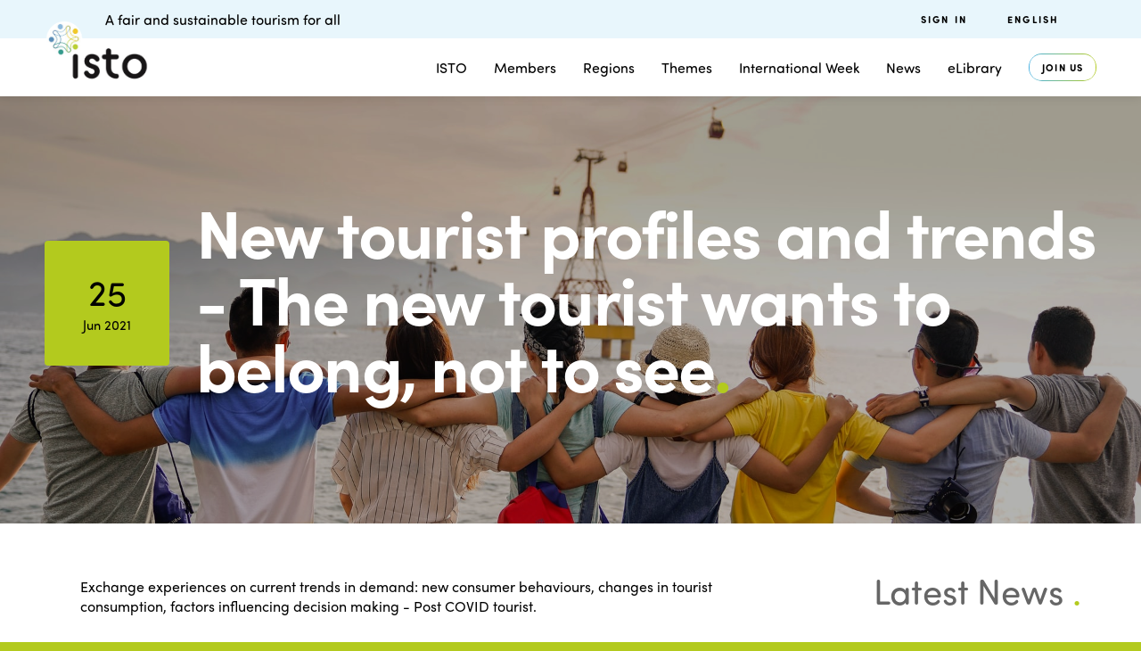

--- FILE ---
content_type: text/html; charset=UTF-8
request_url: https://www.isto.international/cp_news/nuevos-perfiles-y-nuevas-tendencias-de-los-turistas-el-nuevo-turista-quiere-pertenecer-no-ver/?lang=es
body_size: 22668
content:
<!doctype html>
<html lang="es-ES">
  <head>
  <meta charset="utf-8">
  <meta http-equiv="x-ua-compatible" content="ie=edge">
  <meta name="viewport" content="width=device-width, initial-scale=1, shrink-to-fit=no">
  <meta name='robots' content='index, follow, max-image-preview:large, max-snippet:-1, max-video-preview:-1' />
<link rel="alternate" hreflang="en" href="https://www.isto.international/cp_news/new-tourist-profiles-and-trends-the-new-tourist-wants-to-belong-not-to-see/" />
<link rel="alternate" hreflang="fr" href="https://www.isto.international/cp_news/nouveaux-profils-et-tendances-touristiques-le-nouveau-touriste-veut-appartenir-et-non-pas-voir/?lang=fr" />
<link rel="alternate" hreflang="es" href="https://www.isto.international/cp_news/nuevos-perfiles-y-nuevas-tendencias-de-los-turistas-el-nuevo-turista-quiere-pertenecer-no-ver/?lang=es" />
<link rel="alternate" hreflang="x-default" href="https://www.isto.international/cp_news/new-tourist-profiles-and-trends-the-new-tourist-wants-to-belong-not-to-see/" />

	<!-- This site is optimized with the Yoast SEO plugin v26.5 - https://yoast.com/wordpress/plugins/seo/ -->
	<title>Nuevos perfiles y nuevas tendencias de los turistas – El nuevo turista quiere pertenecer, no ver - Organización internacional de turismo social</title>
	<meta name="description" content="ISTO&#039;s activities, travels, representations, conferences about the environment, accessibility, solidarity, quality of life and fair business around the world." />
	<link rel="canonical" href="https://isto.international/cp_news/nuevos-perfiles-y-nuevas-tendencias-de-los-turistas-el-nuevo-turista-quiere-pertenecer-no-ver/?lang=es" />
	<meta property="og:locale" content="es_ES" />
	<meta property="og:type" content="article" />
	<meta property="og:title" content="Nuevos perfiles y nuevas tendencias de los turistas – El nuevo turista quiere pertenecer, no ver - Organización internacional de turismo social" />
	<meta property="og:description" content="ISTO&#039;s activities, travels, representations, conferences about the environment, accessibility, solidarity, quality of life and fair business around the world." />
	<meta property="og:url" content="https://isto.international/cp_news/nuevos-perfiles-y-nuevas-tendencias-de-los-turistas-el-nuevo-turista-quiere-pertenecer-no-ver/?lang=es" />
	<meta property="og:site_name" content="Organización internacional de turismo social" />
	<meta property="article:publisher" content="https://www.facebook.com/oits.isto/" />
	<meta property="article:modified_time" content="2021-06-28T19:32:29+00:00" />
	<meta property="og:image" content="https://isto.international/wp-content/uploads/2020/08/duy-pham-Cecb0_8Hx-o-unsplash.jpg" />
	<meta property="og:image:width" content="1920" />
	<meta property="og:image:height" content="1080" />
	<meta property="og:image:type" content="image/jpeg" />
	<meta name="twitter:card" content="summary_large_image" />
	<meta name="twitter:site" content="@OITSISTO" />
	<meta name="twitter:label1" content="Tiempo de lectura" />
	<meta name="twitter:data1" content="6 minutos" />
	<script type="application/ld+json" class="yoast-schema-graph">{"@context":"https://schema.org","@graph":[{"@type":"WebPage","@id":"https://isto.international/cp_news/nuevos-perfiles-y-nuevas-tendencias-de-los-turistas-el-nuevo-turista-quiere-pertenecer-no-ver/?lang=es","url":"https://isto.international/cp_news/nuevos-perfiles-y-nuevas-tendencias-de-los-turistas-el-nuevo-turista-quiere-pertenecer-no-ver/?lang=es","name":"Nuevos perfiles y nuevas tendencias de los turistas – El nuevo turista quiere pertenecer, no ver - Organización internacional de turismo social","isPartOf":{"@id":"https://www.isto.international/#website"},"primaryImageOfPage":{"@id":"https://isto.international/cp_news/nuevos-perfiles-y-nuevas-tendencias-de-los-turistas-el-nuevo-turista-quiere-pertenecer-no-ver/?lang=es#primaryimage"},"image":{"@id":"https://isto.international/cp_news/nuevos-perfiles-y-nuevas-tendencias-de-los-turistas-el-nuevo-turista-quiere-pertenecer-no-ver/?lang=es#primaryimage"},"thumbnailUrl":"https://www.isto.international/wp-content/uploads/2020/08/duy-pham-Cecb0_8Hx-o-unsplash.jpg","datePublished":"2021-06-25T10:48:37+00:00","dateModified":"2021-06-28T19:32:29+00:00","description":"ISTO's activities, travels, representations, conferences about the environment, accessibility, solidarity, quality of life and fair business around the world.","breadcrumb":{"@id":"https://isto.international/cp_news/nuevos-perfiles-y-nuevas-tendencias-de-los-turistas-el-nuevo-turista-quiere-pertenecer-no-ver/?lang=es#breadcrumb"},"inLanguage":"es","potentialAction":[{"@type":"ReadAction","target":["https://isto.international/cp_news/nuevos-perfiles-y-nuevas-tendencias-de-los-turistas-el-nuevo-turista-quiere-pertenecer-no-ver/?lang=es"]}]},{"@type":"ImageObject","inLanguage":"es","@id":"https://isto.international/cp_news/nuevos-perfiles-y-nuevas-tendencias-de-los-turistas-el-nuevo-turista-quiere-pertenecer-no-ver/?lang=es#primaryimage","url":"https://www.isto.international/wp-content/uploads/2020/08/duy-pham-Cecb0_8Hx-o-unsplash.jpg","contentUrl":"https://www.isto.international/wp-content/uploads/2020/08/duy-pham-Cecb0_8Hx-o-unsplash.jpg","width":1920,"height":1080,"caption":"group friends"},{"@type":"BreadcrumbList","@id":"https://isto.international/cp_news/nuevos-perfiles-y-nuevas-tendencias-de-los-turistas-el-nuevo-turista-quiere-pertenecer-no-ver/?lang=es#breadcrumb","itemListElement":[{"@type":"ListItem","position":1,"name":"Accueil","item":"https://isto.international/?lang=es"},{"@type":"ListItem","position":2,"name":"Nuevos perfiles y nuevas tendencias de los turistas – El nuevo turista quiere pertenecer, no ver"}]},{"@type":"WebSite","@id":"https://www.isto.international/#website","url":"https://www.isto.international/","name":"Organización internacional de turismo social","description":"A fair and substainable tourism for all","publisher":{"@id":"https://www.isto.international/#organization"},"potentialAction":[{"@type":"SearchAction","target":{"@type":"EntryPoint","urlTemplate":"https://www.isto.international/?s={search_term_string}"},"query-input":{"@type":"PropertyValueSpecification","valueRequired":true,"valueName":"search_term_string"}}],"inLanguage":"es"},{"@type":"Organization","@id":"https://www.isto.international/#organization","name":"ISTO - International Social Tourism Organisation","url":"https://www.isto.international/","logo":{"@type":"ImageObject","inLanguage":"es","@id":"https://www.isto.international/#/schema/logo/image/","url":"https://www.isto.international/wp-content/uploads/2020/02/DEF_cmyk_EN_ISTO.png","contentUrl":"https://www.isto.international/wp-content/uploads/2020/02/DEF_cmyk_EN_ISTO.png","width":2356,"height":1772,"caption":"ISTO - International Social Tourism Organisation"},"image":{"@id":"https://www.isto.international/#/schema/logo/image/"},"sameAs":["https://www.facebook.com/oits.isto/","https://x.com/OITSISTO","https://www.linkedin.com/company/international-social-tourism-organisation-isto-","https://fr.wikipedia.org/wiki/Organisation_internationale_du_tourisme_social"]}]}</script>
	<!-- / Yoast SEO plugin. -->


<link rel='dns-prefetch' href='//use.typekit.net' />
<link rel='dns-prefetch' href='//fonts.googleapis.com' />
<link rel='dns-prefetch' href='//isto.international' />
<link rel="alternate" type="application/rss+xml" title="Organización internacional de turismo social &raquo; Feed" href="https://www.isto.international/feed/?lang=es" />
<link rel="alternate" type="application/rss+xml" title="Organización internacional de turismo social &raquo; Feed de los comentarios" href="https://www.isto.international/comments/feed/?lang=es" />
<link rel="alternate" title="oEmbed (JSON)" type="application/json+oembed" href="https://www.isto.international/wp-json/oembed/1.0/embed?url=https%3A%2F%2Fwww.isto.international%2Fcp_news%2Fnuevos-perfiles-y-nuevas-tendencias-de-los-turistas-el-nuevo-turista-quiere-pertenecer-no-ver%2F%3Flang%3Des" />
<link rel="alternate" title="oEmbed (XML)" type="text/xml+oembed" href="https://www.isto.international/wp-json/oembed/1.0/embed?url=https%3A%2F%2Fwww.isto.international%2Fcp_news%2Fnuevos-perfiles-y-nuevas-tendencias-de-los-turistas-el-nuevo-turista-quiere-pertenecer-no-ver%2F%3Flang%3Des&#038;format=xml" />
<style id='wp-img-auto-sizes-contain-inline-css' type='text/css'>
img:is([sizes=auto i],[sizes^="auto," i]){contain-intrinsic-size:3000px 1500px}
/*# sourceURL=wp-img-auto-sizes-contain-inline-css */
</style>
<link rel='stylesheet' id='wp-block-library-css' href='https://www.isto.international/wp-includes/css/dist/block-library/style.min.css?ver=6.9' type='text/css' media='all' />
<link rel='stylesheet' id='contact-form-7-css' href='https://www.isto.international/wp-content/plugins/contact-form-7/includes/css/styles.css?ver=6.1.4' type='text/css' media='all' />
<link rel='stylesheet' id='nbcpf-intlTelInput-style-css' href='https://www.isto.international/wp-content/plugins/country-phone-field-contact-form-7/assets/css/intlTelInput.min.css?ver=6.9' type='text/css' media='all' />
<link rel='stylesheet' id='nbcpf-countryFlag-style-css' href='https://www.isto.international/wp-content/plugins/country-phone-field-contact-form-7/assets/css/countrySelect.min.css?ver=6.9' type='text/css' media='all' />
<link rel='stylesheet' id='custom-typekit-css-css' href='https://use.typekit.net/ojm0aih.css?ver=2.1.0' type='text/css' media='all' />
<link rel='stylesheet' id='salient-social-css' href='https://www.isto.international/wp-content/plugins/salient-social/css/style.css?ver=1.2.6' type='text/css' media='all' />
<style id='salient-social-inline-css' type='text/css'>

  .sharing-default-minimal .nectar-love.loved,
  body .nectar-social[data-color-override="override"].fixed > a:before, 
  body .nectar-social[data-color-override="override"].fixed .nectar-social-inner a,
  .sharing-default-minimal .nectar-social[data-color-override="override"] .nectar-social-inner a:hover,
  .nectar-social.vertical[data-color-override="override"] .nectar-social-inner a:hover {
    background-color: #08a79e;
  }
  .nectar-social.hover .nectar-love.loved,
  .nectar-social.hover > .nectar-love-button a:hover,
  .nectar-social[data-color-override="override"].hover > div a:hover,
  #single-below-header .nectar-social[data-color-override="override"].hover > div a:hover,
  .nectar-social[data-color-override="override"].hover .share-btn:hover,
  .sharing-default-minimal .nectar-social[data-color-override="override"] .nectar-social-inner a {
    border-color: #08a79e;
  }
  #single-below-header .nectar-social.hover .nectar-love.loved i,
  #single-below-header .nectar-social.hover[data-color-override="override"] a:hover,
  #single-below-header .nectar-social.hover[data-color-override="override"] a:hover i,
  #single-below-header .nectar-social.hover .nectar-love-button a:hover i,
  .nectar-love:hover i,
  .hover .nectar-love:hover .total_loves,
  .nectar-love.loved i,
  .nectar-social.hover .nectar-love.loved .total_loves,
  .nectar-social.hover .share-btn:hover, 
  .nectar-social[data-color-override="override"].hover .nectar-social-inner a:hover,
  .nectar-social[data-color-override="override"].hover > div:hover span,
  .sharing-default-minimal .nectar-social[data-color-override="override"] .nectar-social-inner a:not(:hover) i,
  .sharing-default-minimal .nectar-social[data-color-override="override"] .nectar-social-inner a:not(:hover) {
    color: #08a79e;
  }
/*# sourceURL=salient-social-inline-css */
</style>
<link rel='stylesheet' id='wpex-font-awesome-css' href='https://www.isto.international/wp-content/plugins/wp-timelines/css/font-awesome/css/font-awesome.min.css?ver=6.9' type='text/css' media='all' />
<link rel='stylesheet' id='wpex-google-fonts-css' href='//fonts.googleapis.com/css?family=Source+Sans+Pro&#038;ver=1.0.0' type='text/css' media='all' />
<link rel='stylesheet' id='wpex-ex_s_lick-css' href='https://www.isto.international/wp-content/plugins/wp-timelines/js/ex_s_lick/ex_s_lick.css?ver=6.9' type='text/css' media='all' />
<link rel='stylesheet' id='wpex-ex_s_lick-theme-css' href='https://www.isto.international/wp-content/plugins/wp-timelines/js/ex_s_lick/ex_s_lick-theme.css?ver=6.9' type='text/css' media='all' />
<link rel='stylesheet' id='wpex-timeline-animate-css' href='https://www.isto.international/wp-content/plugins/wp-timelines/css/animate.css?ver=6.9' type='text/css' media='all' />
<link rel='stylesheet' id='wpex-timeline-css-css' href='https://www.isto.international/wp-content/plugins/wp-timelines/css/style.css?ver=3.6' type='text/css' media='all' />
<link rel='stylesheet' id='wpex-timeline-sidebyside-css' href='https://www.isto.international/wp-content/plugins/wp-timelines/css/style-sidebyside.css?ver=6.9' type='text/css' media='all' />
<link rel='stylesheet' id='wpex-horiz-css-css' href='https://www.isto.international/wp-content/plugins/wp-timelines/css/horiz-style.css?ver=3.2' type='text/css' media='all' />
<link rel='stylesheet' id='wpex-timeline-dark-css-css' href='https://www.isto.international/wp-content/plugins/wp-timelines/css/dark.css?ver=6.9' type='text/css' media='all' />
<style id='wpex-timeline-dark-css-inline-css' type='text/css'>
    .wpex-timeline > li .wpex-timeline-icon .fa{font-weight: normal;}
    	.wpextl-loadicon,
    .wpextl-loadicon::before,
	.wpextl-loadicon::after{ border-left-color:#bfd730}
    .wpex-filter > .fa,
    .wpex-endlabel.wpex-loadmore span, .wpex-tltitle.wpex-loadmore span, .wpex-loadmore .loadmore-timeline,
    .wpex-timeline-list.show-icon .wpex-timeline > li:after, .wpex-timeline-list.show-icon .wpex-timeline > li:first-child:before,
    .wpex-timeline-list.show-icon .wpex-timeline.style-center > li .wpex-content-left .wpex-leftdate,
    .wpex-timeline-list.show-icon li .wpex-timeline-icon .fa,
    .wpex .timeline-details .wptl-readmore > a:hover,
    .wpex-spinner > div,
    .wpex.horizontal-timeline .ex_s_lick-prev:hover, .wpex.horizontal-timeline .ex_s_lick-next:hover,
    .wpex.horizontal-timeline .horizontal-content .ex_s_lick-next:hover,
    .wpex.horizontal-timeline .horizontal-content .ex_s_lick-prev:hover,
    .wpex.horizontal-timeline .horizontal-nav li.ex_s_lick-current span.tl-point:before,
    .wpex.horizontal-timeline.tl-hozsteps .horizontal-nav li.ex_s_lick-current span.tl-point i,
    .timeline-navigation a.btn,
    .timeline-navigation div > a,
    .wpex.horizontal-timeline.ex-multi-item .horizontal-nav li .wpex_point:before,
    .wpex.horizontal-timeline.ex-multi-item .horizontal-nav li.ex_s_lick-current .wpex_point:before,
    .wpex.wpex-horizontal-3.ex-multi-item .horizontal-nav  h2 a,
    .wpex-timeline-list:not(.show-icon) .wptl-feature-name span,
    .wpex.horizontal-timeline.ex-multi-item:not(.wpex-horizontal-4) .horizontal-nav li span.wpex_point,
    .wpex.horizontal-timeline.ex-multi-item:not(.wpex-horizontal-4) .horizontal-nav li span.wpex_point,
    .show-wide_img .wpex-timeline > li .wpex-timeline-time span.tll-date,
    .wpex-timeline-list.show-bg.left-tl li .wpex-timeline-label .wpex-content-left .wpex-leftdate,
    .wpex-timeline-list.show-simple:not(.show-simple-bod) ul li .wpex-timeline-time .tll-date,
    .show-box-color .tlb-time,
    .sidebyside-tl.show-classic span.tll-date,
    .wptl-back-to-list a,
    .wpex.horizontal-timeline.ex-multi-item.wpex-horizontal-8 .hoz-tldate,
    .wpex.horizontal-timeline.ex-multi-item.wpex-horizontal-9 .wpex-timeline-label:before,
    .wpex-timeline > li .wpex-timeline-icon .fa{ background:#bfd730}
    .wpex-timeline-list.show-icon li .wpex-timeline-icon .fa:before,
    .wpex-filter span.active,
    .wpex-timeline-list.show-simple.show-simple-bod ul li .wpex-timeline-time .tll-date,
    .wpex-timeline-list.show-simple .wptl-readmore-center a,
    .wpex.horizontal-timeline .ex_s_lick-prev, .wpex.horizontal-timeline .ex_s_lick-next,
    .wpex.horizontal-timeline.tl-hozsteps .horizontal-nav li.prev_item:not(.ex_s_lick-current) span.tl-point i,
    .wpex.horizontal-timeline.ex-multi-item .horizontal-nav li span.wpex_point i,
    .wpex-timeline-list.show-clean .wpex-timeline > li .wpex-timeline-label h2,
    .wpex-timeline-list.show-simple li .wpex-timeline-icon .fa:not(.no-icon):before,
    .wpex.horizontal-timeline .extl-hoz-sbs .horizontal-nav li span.tl-point i,
    .show-wide_img.left-tl .wpex-timeline > li .wpex-timeline-icon .fa:not(.no-icon):not(.icon-img):before,
    .wpex.wpex-horizontal-8.ex-multi-item li .wpextt_templates .wptl-readmore a,
    .wpex.horizontal-timeline.ex-multi-item.wpex-horizontal-9.wpex-horizontal-10 .hoz-tldate,
    .wpex-timeline > li .wpex-timeline-time span:last-child{ color:#bfd730}
    .wpex .timeline-details .wptl-readmore > a,
    .wpex.horizontal-timeline .ex_s_lick-prev:hover, .wpex.horizontal-timeline .ex_s_lick-next:hover,
    .wpex.horizontal-timeline .horizontal-content .ex_s_lick-next:hover,
    .wpex.horizontal-timeline .horizontal-content .ex_s_lick-prev:hover,
    .wpex.horizontal-timeline .horizontal-nav li.ex_s_lick-current span.tl-point:before,
    .wpex.horizontal-timeline .ex_s_lick-prev, .wpex.horizontal-timeline .ex_s_lick-next,
    .wpex.horizontal-timeline .timeline-pos-select,
    .wpex.horizontal-timeline .horizontal-nav li.prev_item span.tl-point:before,
    .wpex.horizontal-timeline.tl-hozsteps .horizontal-nav li.ex_s_lick-current span.tl-point i,
    .wpex.horizontal-timeline.tl-hozsteps .timeline-hr, .wpex.horizontal-timeline.tl-hozsteps .timeline-pos-select,
    .wpex.horizontal-timeline.tl-hozsteps .horizontal-nav li.prev_item span.tl-point i,
    .wpex-timeline-list.left-tl.show-icon .wptl-feature-name,
    .wpex-timeline-list.show-icon .wptl-feature-name span,
    .wpex.horizontal-timeline.ex-multi-item .horizontal-nav li span.wpex_point i,
    .wpex.horizontal-timeline.ex-multi-item.wpex-horizontal-4 .wpextt_templates .wptl-readmore a,
    .wpex-timeline-list.show-box-color .style-center > li:nth-child(odd) .wpex-timeline-label,
	.wpex-timeline-list.show-box-color .style-center > li .wpex-timeline-label,
	.wpex-timeline-list.show-box-color .style-center > li:nth-child(odd) .wpex-timeline-icon .fa:after,
    #glightbox-body.extl-lb .gslide-description.description-right h3.lb-title:after,
    .wpex.horizontal-timeline.ex-multi-item .extl-hoz-sbs.style-7 .extl-sbd-details,
	.wpex-timeline-list.show-box-color li .wpex-timeline-icon i:after,
    .wpex.horizontal-timeline .extl-hoz-sbs .horizontal-nav li span.tl-point i,
    .wpex.horizontal-timeline.ex-multi-item.wpex-horizontal-8 .wpextt_templates >div,
    .wpex.horizontal-timeline .wpex-timeline-label .timeline-media .exwptl-left-bg,
    .wpex.wpex-horizontal-3.ex-multi-item .horizontal-nav .wpextt_templates .wptl-readmore a{border-color: #bfd730;}
    .wpex-timeline > li .wpex-timeline-label:before,
    .show-wide_img .wpex-timeline > li .wpex-timeline-time span.tll-date:before, 
    .wpex-timeline > li .wpex-timeline-label:before,
    .wpex-timeline-list.show-wide_img.left-tl .wpex-timeline > li .wpex-timeline-time span.tll-date:before,
    .wpex-timeline-list.show-icon.show-bg .wpex-timeline > li .wpex-timeline-label:after,
    .wpex-timeline-list.show-icon .wpex-timeline.style-center > li .wpex-timeline-label:after
    {border-right-color: #bfd730;}
    .wpex-filter span,
    .wpex-timeline > li .wpex-timeline-label{border-left-color: #bfd730;}
    .wpex-timeline-list.show-wide_img .wpex-timeline > li .timeline-details,
    .wpex.horizontal-timeline.ex-multi-item.wpex-horizontal-8 .horizontal-nav .wpextt_templates .wptl-readmore,
    .wpex.horizontal-timeline.ex-multi-item:not(.wpex-horizontal-4) .horizontal-nav li span.wpex_point:after{border-top-color: #bfd730;}
    .wpex.horizontal-timeline.ex-multi-item.wpex-horizontal-8 .hoz-tldate:before,
    .wpex.wpex-horizontal-3.ex-multi-item .wpex-timeline-label .timeline-details:after{border-bottom-color: #bfd730;}
    @media (min-width: 768px){
        .wpex-timeline.style-center > li:nth-child(odd) .wpex-timeline-label{border-right-color: #bfd730;}
        .show-wide_img .wpex-timeline > li:nth-child(even) .wpex-timeline-time span.tll-date:before,
        .wpex-timeline.style-center > li:nth-child(odd) .wpex-timeline-label:before,
        .wpex-timeline-list.show-icon .style-center > li:nth-child(odd) .wpex-timeline-label:after{border-left-color: #bfd730;}
    }
		.timeline-media > a{display: inline-block; box-shadow: none;}
    .wpex-timeline > li .wpex-timeline-label h2 a,
    .wpex-timeline-icon > a,
    .wpex.horizontal-timeline .wpex-timeline-label h2 a,
    .timeline-media > a, time.wpex-timeline-time > a, .wpex-leftdate + a, a.img-left { pointer-events: none;} .wptl-readmore-center, .wptl-readmore { display: none !important;} 
    .wpex-timeline-list.left-tl.wptl-lightbox .wpex-leftdate + a,
    .wpex-timeline-list.wptl-lightbox a.img-left {
        pointer-events: auto;
    }
    .wpex-timeline-list.show-icon .style-center .timeline-details .img-left img {max-width: 100%;height: auto;display: block;}
/*# sourceURL=wpex-timeline-dark-css-inline-css */
</style>
<style id='wpgb-head-inline-css' type='text/css'>
.wp-grid-builder:not(.wpgb-template),.wpgb-facet{opacity:0.01}.wpgb-facet fieldset{margin:0;padding:0;border:none;outline:none;box-shadow:none}.wpgb-facet fieldset:last-child{margin-bottom:40px;}.wpgb-facet fieldset legend.wpgb-sr-only{height:1px;width:1px}
/*# sourceURL=wpgb-head-inline-css */
</style>
<link rel='stylesheet' id='wpml-menu-item-0-css' href='https://isto.international/wp-content/plugins/sitepress-multilingual-cms/templates/language-switchers/menu-item/style.min.css?ver=1' type='text/css' media='all' />
<style id='wpml-menu-item-0-inline-css' type='text/css'>
.wpml-ls-slot-35, .wpml-ls-slot-35 a, .wpml-ls-slot-35 a:visited{background-color:#cbddeb;color:#000000;}.wpml-ls-slot-35:hover, .wpml-ls-slot-35:hover a, .wpml-ls-slot-35 a:hover{color:#ffffff;background-color:#95bedd;}.wpml-ls-slot-35.wpml-ls-current-language, .wpml-ls-slot-35.wpml-ls-current-language a, .wpml-ls-slot-35.wpml-ls-current-language a:visited{color:#ffffff;background-color:#95bedd;}.wpml-ls-slot-35.wpml-ls-current-language:hover, .wpml-ls-slot-35.wpml-ls-current-language:hover a, .wpml-ls-slot-35.wpml-ls-current-language a:hover{color:#000000;background-color:#95bedd;}.wpml-ls-slot-35.wpml-ls-current-language .wpml-ls-slot-35, .wpml-ls-slot-35.wpml-ls-current-language .wpml-ls-slot-35 a, .wpml-ls-slot-35.wpml-ls-current-language .wpml-ls-slot-35 a:visited{background-color:#cbddeb;color:#000000;}.wpml-ls-slot-35.wpml-ls-current-language .wpml-ls-slot-35:hover, .wpml-ls-slot-35.wpml-ls-current-language .wpml-ls-slot-35:hover a, .wpml-ls-slot-35.wpml-ls-current-language .wpml-ls-slot-35 a:hover {color:#ffffff;background-color:#95bedd;}
/*# sourceURL=wpml-menu-item-0-inline-css */
</style>
<link rel='stylesheet' id='font-awesome-css' href='https://www.isto.international/wp-content/themes/salient/css/font-awesome-legacy.min.css?ver=4.7.1' type='text/css' media='all' />
<link rel='stylesheet' id='salient-grid-system-css' href='https://www.isto.international/wp-content/themes/salient/css/build/grid-system.css?ver=17.4.1' type='text/css' media='all' />
<link rel='stylesheet' id='main-styles-css' href='https://www.isto.international/wp-content/themes/salient/css/build/style.css?ver=17.4.1' type='text/css' media='all' />
<link rel='stylesheet' id='nectar-header-secondary-nav-css' href='https://www.isto.international/wp-content/themes/salient/css/build/header/header-secondary-nav.css?ver=17.4.1' type='text/css' media='all' />
<link rel='stylesheet' id='nectar-single-styles-css' href='https://www.isto.international/wp-content/themes/salient/css/build/single.css?ver=17.4.1' type='text/css' media='all' />
<link rel='stylesheet' id='nectar-element-toggle-panels-css' href='https://www.isto.international/wp-content/themes/salient/css/build/elements/element-toggles.css?ver=17.4.1' type='text/css' media='all' />
<link rel='stylesheet' id='nectar-element-vc-separator-css' href='https://www.isto.international/wp-content/themes/salient/css/build/elements/element-vc-separator.css?ver=17.4.1' type='text/css' media='all' />
<link rel='stylesheet' id='nectar-element-wpb-column-border-css' href='https://www.isto.international/wp-content/themes/salient/css/build/elements/element-wpb-column-border.css?ver=17.4.1' type='text/css' media='all' />
<link rel='stylesheet' id='nectar-element-recent-posts-css' href='https://www.isto.international/wp-content/themes/salient/css/build/elements/element-recent-posts.css?ver=17.4.1' type='text/css' media='all' />
<link rel='stylesheet' id='nectar-cf7-css' href='https://www.isto.international/wp-content/themes/salient/css/build/third-party/cf7.css?ver=17.4.1' type='text/css' media='all' />
<link rel='stylesheet' id='responsive-css' href='https://www.isto.international/wp-content/themes/salient/css/build/responsive.css?ver=17.4.1' type='text/css' media='all' />
<link rel='stylesheet' id='select2-css' href='https://www.isto.international/wp-content/themes/salient/css/build/plugins/select2.css?ver=4.0.1' type='text/css' media='all' />
<link rel='stylesheet' id='skin-material-css' href='https://www.isto.international/wp-content/themes/salient/css/build/skin-material.css?ver=17.4.1' type='text/css' media='all' />
<style id='salient-wp-menu-dynamic-fallback-inline-css' type='text/css'>
#header-outer .nectar-ext-menu-item .image-layer-outer,#header-outer .nectar-ext-menu-item .image-layer,#header-outer .nectar-ext-menu-item .color-overlay,#slide-out-widget-area .nectar-ext-menu-item .image-layer-outer,#slide-out-widget-area .nectar-ext-menu-item .color-overlay,#slide-out-widget-area .nectar-ext-menu-item .image-layer{position:absolute;top:0;left:0;width:100%;height:100%;overflow:hidden;}.nectar-ext-menu-item .inner-content{position:relative;z-index:10;width:100%;}.nectar-ext-menu-item .image-layer{background-size:cover;background-position:center;transition:opacity 0.25s ease 0.1s;}.nectar-ext-menu-item .image-layer video{object-fit:cover;width:100%;height:100%;}#header-outer nav .nectar-ext-menu-item .image-layer:not(.loaded){background-image:none!important;}#header-outer nav .nectar-ext-menu-item .image-layer{opacity:0;}#header-outer nav .nectar-ext-menu-item .image-layer.loaded{opacity:1;}.nectar-ext-menu-item span[class*="inherit-h"] + .menu-item-desc{margin-top:0.4rem;}#mobile-menu .nectar-ext-menu-item .title,#slide-out-widget-area .nectar-ext-menu-item .title,.nectar-ext-menu-item .menu-title-text,.nectar-ext-menu-item .menu-item-desc{position:relative;}.nectar-ext-menu-item .menu-item-desc{display:block;line-height:1.4em;}body #slide-out-widget-area .nectar-ext-menu-item .menu-item-desc{line-height:1.4em;}#mobile-menu .nectar-ext-menu-item .title,#slide-out-widget-area .nectar-ext-menu-item:not(.style-img-above-text) .title,.nectar-ext-menu-item:not(.style-img-above-text) .menu-title-text,.nectar-ext-menu-item:not(.style-img-above-text) .menu-item-desc,.nectar-ext-menu-item:not(.style-img-above-text) i:before,.nectar-ext-menu-item:not(.style-img-above-text) .svg-icon{color:#fff;}#mobile-menu .nectar-ext-menu-item.style-img-above-text .title{color:inherit;}.sf-menu li ul li a .nectar-ext-menu-item .menu-title-text:after{display:none;}.menu-item .widget-area-active[data-margin="default"] > div:not(:last-child){margin-bottom:20px;}.nectar-ext-menu-item__button{display:inline-block;padding-top:2em;}#header-outer nav li:not([class*="current"]) > a .nectar-ext-menu-item .inner-content.has-button .title .menu-title-text{background-image:none;}.nectar-ext-menu-item__button .nectar-cta:not([data-color="transparent"]){margin-top:.8em;margin-bottom:.8em;}.nectar-ext-menu-item .color-overlay{transition:opacity 0.5s cubic-bezier(.15,.75,.5,1);}.nectar-ext-menu-item:hover .hover-zoom-in-slow .image-layer{transform:scale(1.15);transition:transform 4s cubic-bezier(0.1,0.2,.7,1);}.nectar-ext-menu-item:hover .hover-zoom-in-slow .color-overlay{transition:opacity 1.5s cubic-bezier(.15,.75,.5,1);}.nectar-ext-menu-item .hover-zoom-in-slow .image-layer{transition:transform 0.5s cubic-bezier(.15,.75,.5,1);}.nectar-ext-menu-item .hover-zoom-in-slow .color-overlay{transition:opacity 0.5s cubic-bezier(.15,.75,.5,1);}.nectar-ext-menu-item:hover .hover-zoom-in .image-layer{transform:scale(1.12);}.nectar-ext-menu-item .hover-zoom-in .image-layer{transition:transform 0.5s cubic-bezier(.15,.75,.5,1);}.nectar-ext-menu-item{display:flex;text-align:left;}#slide-out-widget-area .nectar-ext-menu-item .title,#slide-out-widget-area .nectar-ext-menu-item .menu-item-desc,#slide-out-widget-area .nectar-ext-menu-item .menu-title-text,#mobile-menu .nectar-ext-menu-item .title,#mobile-menu .nectar-ext-menu-item .menu-item-desc,#mobile-menu .nectar-ext-menu-item .menu-title-text{color:inherit!important;}#slide-out-widget-area .nectar-ext-menu-item,#mobile-menu .nectar-ext-menu-item{display:block;}#slide-out-widget-area .nectar-ext-menu-item .inner-content,#mobile-menu .nectar-ext-menu-item .inner-content{width:100%;}#slide-out-widget-area.fullscreen-alt .nectar-ext-menu-item,#slide-out-widget-area.fullscreen .nectar-ext-menu-item{text-align:center;}#header-outer .nectar-ext-menu-item.style-img-above-text .image-layer-outer,#slide-out-widget-area .nectar-ext-menu-item.style-img-above-text .image-layer-outer{position:relative;}#header-outer .nectar-ext-menu-item.style-img-above-text,#slide-out-widget-area .nectar-ext-menu-item.style-img-above-text{flex-direction:column;}
/*# sourceURL=salient-wp-menu-dynamic-fallback-inline-css */
</style>
<link rel='stylesheet' id='js_composer_front-css' href='https://www.isto.international/wp-content/themes/salient/css/build/plugins/js_composer.css?ver=17.4.1' type='text/css' media='all' />
<link rel='stylesheet' id='dynamic-css-css' href='https://www.isto.international/wp-content/themes/salient/css/salient-dynamic-styles.css?ver=96620' type='text/css' media='all' />
<style id='dynamic-css-inline-css' type='text/css'>
@media only screen and (min-width:1000px){body #ajax-content-wrap.no-scroll{min-height:calc(100vh - 171px);height:calc(100vh - 171px)!important;}}@media only screen and (min-width:1000px){#page-header-wrap.fullscreen-header,#page-header-wrap.fullscreen-header #page-header-bg,html:not(.nectar-box-roll-loaded) .nectar-box-roll > #page-header-bg.fullscreen-header,.nectar_fullscreen_zoom_recent_projects,#nectar_fullscreen_rows:not(.afterLoaded) > div{height:calc(100vh - 170px);}.wpb_row.vc_row-o-full-height.top-level,.wpb_row.vc_row-o-full-height.top-level > .col.span_12{min-height:calc(100vh - 170px);}html:not(.nectar-box-roll-loaded) .nectar-box-roll > #page-header-bg.fullscreen-header{top:171px;}.nectar-slider-wrap[data-fullscreen="true"]:not(.loaded),.nectar-slider-wrap[data-fullscreen="true"]:not(.loaded) .swiper-container{height:calc(100vh - 169px)!important;}.admin-bar .nectar-slider-wrap[data-fullscreen="true"]:not(.loaded),.admin-bar .nectar-slider-wrap[data-fullscreen="true"]:not(.loaded) .swiper-container{height:calc(100vh - 169px - 32px)!important;}}.admin-bar[class*="page-template-template-no-header"] .wpb_row.vc_row-o-full-height.top-level,.admin-bar[class*="page-template-template-no-header"] .wpb_row.vc_row-o-full-height.top-level > .col.span_12{min-height:calc(100vh - 32px);}body[class*="page-template-template-no-header"] .wpb_row.vc_row-o-full-height.top-level,body[class*="page-template-template-no-header"] .wpb_row.vc_row-o-full-height.top-level > .col.span_12{min-height:100vh;}@media only screen and (max-width:999px){.using-mobile-browser #nectar_fullscreen_rows:not(.afterLoaded):not([data-mobile-disable="on"]) > div{height:calc(100vh - 136px);}.using-mobile-browser .wpb_row.vc_row-o-full-height.top-level,.using-mobile-browser .wpb_row.vc_row-o-full-height.top-level > .col.span_12,[data-permanent-transparent="1"].using-mobile-browser .wpb_row.vc_row-o-full-height.top-level,[data-permanent-transparent="1"].using-mobile-browser .wpb_row.vc_row-o-full-height.top-level > .col.span_12{min-height:calc(100vh - 136px);}html:not(.nectar-box-roll-loaded) .nectar-box-roll > #page-header-bg.fullscreen-header,.nectar_fullscreen_zoom_recent_projects,.nectar-slider-wrap[data-fullscreen="true"]:not(.loaded),.nectar-slider-wrap[data-fullscreen="true"]:not(.loaded) .swiper-container,#nectar_fullscreen_rows:not(.afterLoaded):not([data-mobile-disable="on"]) > div{height:calc(100vh - 83px);}.wpb_row.vc_row-o-full-height.top-level,.wpb_row.vc_row-o-full-height.top-level > .col.span_12{min-height:calc(100vh - 83px);}body[data-transparent-header="false"] #ajax-content-wrap.no-scroll{min-height:calc(100vh - 83px);height:calc(100vh - 83px);}}.img-with-aniamtion-wrap[data-border-radius="20px"] .img-with-animation,.img-with-aniamtion-wrap[data-border-radius="20px"] .inner,.img-with-aniamtion-wrap[data-border-radius="20px"] .hover-wrap{border-radius:20px;}.nectar-button.small{border-radius:2px 2px 2px 2px;font-size:12px;padding:8px 14px;color:#FFF;box-shadow:0 -1px rgba(0,0,0,0.1) inset;}.nectar-button.small.see-through,.nectar-button.small.see-through-2,.nectar-button.small.see-through-3{padding-top:6px;padding-bottom:6px}.nectar-button.small i{font-size:16px;line-height:16px;right:26px}.nectar-button.small i.icon-button-arrow{font-size:16px}.nectar-button.has-icon.small,.nectar-button.tilt.has-icon.small{padding-left:33px;padding-right:33px}.nectar-button.has-icon.small:hover span,.nectar-button.tilt.small.has-icon span,body.material .nectar-button.has-icon.small span{-webkit-transform:translateX(-14px);transform:translateX(-14px)}.nectar-button.small.has-icon:hover i,.nectar-button.small.tilt.has-icon i{-webkit-transform:translateX(10px);transform:translateX(10px);}body.material .nectar-button.small i{font-size:14px;}body.material[data-button-style^="rounded"] .nectar-button.small i{font-size:12px;}.screen-reader-text,.nectar-skip-to-content:not(:focus){border:0;clip:rect(1px,1px,1px,1px);clip-path:inset(50%);height:1px;margin:-1px;overflow:hidden;padding:0;position:absolute!important;width:1px;word-wrap:normal!important;}.row .col img:not([srcset]){width:auto;}.row .col img.img-with-animation.nectar-lazy:not([srcset]){width:100%;}
body
{
	font-family: sofia-pro-soft;
}
.fonts
{

	font-family: Sofia-Pro;
	font-family: Sofia-Pro-Soft;
}
H1{
   font-family: sofia-pro, sans-serif !important;
   font-size: 75px !important;
   font-weight: bold !important;
   font-stretch: normal;
   font-style: normal;
   line-height: 1 !important;
   letter-spacing: -1.88px !important;
   color: #454545 !important;
}
H1 .light{
   color: #fff !important;
}
@media screen and (max-width: 600px) {
H1{
   font-size: 45px !important;
}
}


H2{
   font-family: sofia-pro-soft, sans-serif!important;
  font-size: 50px;
  font-weight: 500;
  font-stretch: normal;
  font-style: normal;
  line-height: 1;
  letter-spacing: normal;
  text-align: left;
  color: #454545!important;
}
h3 {
  font-family: sofia-pro, sans-serif !important;
  font-size: 24.5px;
  font-weight: bold;
  font-stretch: normal;
  font-style: normal;
  line-height: 2.49;
  letter-spacing: -0.25px;
  text-align: left;
  margin-bottom:2rem!important;
}

h4 {
  font-family: sofia-pro, sans-serif !important;
  font-size: 22px;
  font-weight: 500;
  font-stretch: normal;
  font-style: normal;
  line-height: 1.45;
  letter-spacing: normal;
  text-align: left;
}

h5 {
  font-family: sofia-pro-soft, sans-serif !important;
  font-size: 18px;
  font-weight: 300;
  font-stretch: normal;
  font-style: normal;
  line-height: 1.39;
  letter-spacing: -0.18px;
  text-align: left;
  margin-bottom:2rem!important;
}
H6{
   font-family: sofia-pro-soft, sans-serif!important;
   font-size: 15px;
  font-weight: 700;
  font-stretch: normal;
  font-style: normal;
  line-height: 1.9;
  color: #349c8d;
  margin-bottom:2rem!important;
}
p{
  margin-bottom:1rem!important;
}
._slimbar_1hrb9_1 ._tagline_1hrb9_1 {
    margin-bottom: 0px!important;
}

body .menu{
   font-family: sofia-pro-soft, sans-serif;
}

/* --- Menu Mobile --- */
nav#mobile-menu ul._menu_wz39t_19{
    transform: translateX(25%);
}
/**/
.nectar-button {
  border-radius: 35px!important;
  font-family: sofia-pro-soft, sans-serif;
  color:#000000!important;
  border: solid 1px #349c8d!important;
  margin:10px 0px!important;
  background: #fff;
  box-shadow:none!important;
}
.nectar-button:hover {
  color:#fff!important;
  border: solid 1px #349c8d!important;
  background:#349c8d!important;
  opacity:1;
}
.nectar-button.see-through-2, .nectar-button {
    border-radius: 25!important;
}

.img-with-aniamtion-wrap .hover-wrap .hover-wrap-inner img.img-with-animation {
    height: auto;
}

.nectar-fancy-ul[data-list-icon="dot"] ul li:before {
    top: -2px;
    font-size: 56px;
    color:#349c8d;
}

.img-max{
    height:100%;
    max-width:100px;
}


.shadow-green
{-webkit-box-shadow: 2px 10px 30px -16px rgba(52,156,141,0.3);
-moz-box-shadow: 2px 10px 30px -16px rgba(52,156,141,0.3);
	box-shadow: 2px 10px 30px -16px rgba(52,156,141,0.3);
    border: solid 1px rgba(52,156,141,0.1);
}


.wpb_column[data-shadow="small_depth"] > .vc_column-inner > .column-bg-overlay-wrap {-webkit-box-shadow: 2px 10px 30px -16px rgba(52,156,141,0.3);
-moz-box-shadow: 2px 10px 30px -16px rgba(52,156,141,0.3);
	box-shadow: 2px 10px 30px -16px rgba(52,156,141,0.3);
}
	
img.img-with-animation[data-shadow="small_depth"], .img-with-aniamtion-wrap[data-shadow="small_depth"] .hover-wrap, .nectar_cascading_images .cascading-image[data-shadow="small_depth"] .img-wrap, .nectar_cascading_images .cascading-image[data-shadow="small_depth"] .bg-color, .nectar-video-box[data-shadow="small_depth"]:before, .nectar-flickity[data-shadow="small_depth"] .cell {-webkit-box-shadow: 2px 10px 30px -16px rgba(52,156,141,0.3);
-moz-box-shadow: 2px 10px 30px -16px rgba(52,156,141,0.8);
	box-shadow: 2px 10px 30px -16px rgba(52,156,141,0.8);}
	
	
._slimbar_rq0wp_1 ._secondarynav_rq0wp_35 .menu-item:not(.wpml-ls-menu-item) + .wpml-ls-menu-item {
    position: relative;
    margin-left: 3.5rem;
    margin-right: 1rem;
    min-width: 120px;
}

body .wrap .tabbed >div:first-of-type {
    display: block;
    opacity: 1;
    visibility: visible;
    position: relative;
    left: 0;
}

.circle-image {
border-radius: 50%;
-moz-border-radius: 50%;
-webkit-border-radius: 50%;
-o-border-radius: 50%;
}

.nectar_image_with_hotspots img {
    max-width: 100%;
    height: auto !important;
}

/* --- Filtre gridbuilder --- */
/* Search */

.wpgb-facet.wpgb-facet-2 h4, .wpgb-facet.wpgb-facet-14 h4, .wpgb-facet .wpgb-input-icon, .wpgb-facet.wpgb-facet-12 h4{
	display:none;
}

.wpgb-facet select.wpgb-select, .wpgb-select{
	height: 60px !important;
    min-height: 60px !important;
}

.wpgb-facet.wpgb-facet-2{
	flex: 0 0 100% !important;
    max-width: 100% !important;
}

/* Input 4col */

.wpgb-facet .wpgb-autocomplete-facet input[type="search"],.wpgb-facet .wpgb-search-facet input[type="search"], .wpgb-facet .wpgb-autocomplete-facet input[type="search"] {
    padding: 30px 32px;
}

/* fontawesome*/
.ascend .mfp-iframe-holder .mfp-close, .ascend .mfp-image-holder .mfp-close, .fa.fa-angle-down, .fa.fa-angle-left, .fa.fa-angle-right, .fa.fa-angle-up, .fa.fa-facebook, .fa.fa-linkedin, .fa.fa-minus-sign, .fa.fa-ok-sign, .fa.fa-pinterest, .fa.fa-plus-sign, .fa.fa-twitter, .icon-be, .icon-button-arrow, .icon-salient-apple-music, .icon-salient-artstation, .icon-salient-back-to-all, .icon-salient-cart, .icon-salient-discord, .icon-salient-down-arrow, .icon-salient-down-arrow-thin, .icon-salient-facebook, .icon-salient-facebook-messenger, .icon-salient-heart, .icon-salient-heart-2, .icon-salient-houzz, .icon-salient-left-arrow, .icon-salient-left-arrow-thin, .icon-salient-m-clock, .icon-salient-m-close, .icon-salient-m-eye, .icon-salient-m-social-alt, .icon-salient-m-user, .icon-salient-pencil, .icon-salient-pinterest, .icon-salient-plus, .icon-salient-right-arrow, .icon-salient-right-arrow-thin, .icon-salient-right-line, .icon-salient-search, .icon-salient-spotify, .icon-salient-thin-line, .icon-salient-tiktok, .icon-salient-twitch, .icon-salient-twitter, .icon-salient-woo-zoom-icon, .icon-salient-x, .icon-soundcloud, .icon-vimeo, .material .comment-list .reply a:before, .mejs-controls .mejs-button button, .mfp-iframe-holder .mfp-close, .mfp-image-holder .mfp-close, .salient-page-submenu-icon, .video-play-button, i.fa.fa-houzz {
    font-family: 'FontAwesome' !important;
}
/*# sourceURL=dynamic-css-inline-css */
</style>
<link rel='stylesheet' id='salient-child-style-css' href='https://www.isto.international/wp-content/themes/salient-child/resources/style.css?ver=17.4.1' type='text/css' media='all' />
<link rel='stylesheet' id='sage/views.css-css' href='https://www.isto.international/wp-content/themes/salient-child/dist/views.css' type='text/css' media='all' />
<link rel='stylesheet' id='sage/main.css-css' href='https://www.isto.international/wp-content/themes/salient-child/dist/main.css' type='text/css' media='all' />
<link rel='stylesheet' id='themify-icons2-css' href='https://www.isto.international/wp-content/themes/salient-child/resources/themify-icons/themify-icons.css?ver=17.4.1' type='text/css' media='all' />
<script type="text/javascript" src="https://www.isto.international/wp-includes/js/jquery/jquery.min.js?ver=3.7.1" id="jquery-core-js"></script>
<script type="text/javascript" src="https://www.isto.international/wp-includes/js/jquery/jquery-migrate.min.js?ver=3.4.1" id="jquery-migrate-js"></script>
<script type="text/javascript" id="wpml-browser-redirect-js-extra">
/* <![CDATA[ */
var wpml_browser_redirect_params = {"pageLanguage":"es","languageUrls":{"en_us":"https://www.isto.international/cp_news/new-tourist-profiles-and-trends-the-new-tourist-wants-to-belong-not-to-see/","en":"https://www.isto.international/cp_news/new-tourist-profiles-and-trends-the-new-tourist-wants-to-belong-not-to-see/","us":"https://www.isto.international/cp_news/new-tourist-profiles-and-trends-the-new-tourist-wants-to-belong-not-to-see/","fr_fr":"https://www.isto.international/cp_news/nouveaux-profils-et-tendances-touristiques-le-nouveau-touriste-veut-appartenir-et-non-pas-voir/?lang=fr","fr":"https://www.isto.international/cp_news/nouveaux-profils-et-tendances-touristiques-le-nouveau-touriste-veut-appartenir-et-non-pas-voir/?lang=fr","es_es":"https://www.isto.international/cp_news/nuevos-perfiles-y-nuevas-tendencias-de-los-turistas-el-nuevo-turista-quiere-pertenecer-no-ver/?lang=es","es":"https://www.isto.international/cp_news/nuevos-perfiles-y-nuevas-tendencias-de-los-turistas-el-nuevo-turista-quiere-pertenecer-no-ver/?lang=es"},"cookie":{"name":"_icl_visitor_lang_js","domain":"www.isto.international","path":"/","expiration":240}};
//# sourceURL=wpml-browser-redirect-js-extra
/* ]]> */
</script>
<script type="text/javascript" src="https://www.isto.international/wp-content/plugins/sitepress-multilingual-cms/dist/js/browser-redirect/app.js?ver=486900" id="wpml-browser-redirect-js"></script>
<script></script><link rel="https://api.w.org/" href="https://www.isto.international/wp-json/" /><link rel="alternate" title="JSON" type="application/json" href="https://www.isto.international/wp-json/wp/v2/cp_news/12495" /><link rel="EditURI" type="application/rsd+xml" title="RSD" href="https://www.isto.international/xmlrpc.php?rsd" />
<meta name="generator" content="WordPress 6.9" />
<link rel='shortlink' href='https://www.isto.international/?p=12495&#038;lang=es' />
<meta name="generator" content="WPML ver:4.8.6 stt:1,4,27,2;" />
<noscript><style>.wp-grid-builder .wpgb-card.wpgb-card-hidden .wpgb-card-wrapper{opacity:1!important;visibility:visible!important;transform:none!important}.wpgb-facet {opacity:1!important;pointer-events:auto!important}.wpgb-facet *:not(.wpgb-pagination-facet){display:none}</style></noscript><script type="text/javascript"> var root = document.getElementsByTagName( "html" )[0]; root.setAttribute( "class", "js" ); </script><script type="text/javascript">
window.addEventListener('load', function() {
var fbroot = document.createElement('div');
fbroot.id = 'fb-root';
var script = document.createElement('script');
script.async = true;
script.defer = true;
script.crossOrigin = 'anonymous';
script.src = 'https://connect.facebook.net/en_US/sdk.js#xfbml=1&version=v5.0&appId=247675198601069&autoLogAppEvents=1';
document.body.appendChild(fbroot);
document.body.appendChild(script);
});
</script><style type="text/css">.recentcomments a{display:inline !important;padding:0 !important;margin:0 !important;}</style><meta name="generator" content="Powered by WPBakery Page Builder - drag and drop page builder for WordPress."/>
<link rel="icon" href="https://www.isto.international/wp-content/uploads/2019/12/cropped-favicon-2-32x32.png" sizes="32x32" />
<link rel="icon" href="https://www.isto.international/wp-content/uploads/2019/12/cropped-favicon-2-192x192.png" sizes="192x192" />
<link rel="apple-touch-icon" href="https://www.isto.international/wp-content/uploads/2019/12/cropped-favicon-2-180x180.png" />
<meta name="msapplication-TileImage" content="https://www.isto.international/wp-content/uploads/2019/12/cropped-favicon-2-270x270.png" />
		<style type="text/css" id="wp-custom-css">
			blockquote, q {
    quotes: none;
    font-size: 22px;
    font-style: italic;
    letter-spacing: -0.2px;
}
em {
    font-style: italic!important;
}

.swiper-slide > div > div:nth-child(2) > div:nth-child(2) > div:nth-child(2) .vc_column-inner
{
/* 	padding:30px */
}


.home .shadow.green .vc_column-inner
{
	padding:30px
}

		</style>
		<noscript><style> .wpb_animate_when_almost_visible { opacity: 1; }</style></noscript>  <script type='text/javascript'>
  /* <![CDATA[ */
  var nectarLove = {"ajaxUrl":"https:\/\/www.isto.international\/wp-admin\/admin-ajax.php","postId":12495,"rootUrl":"https:\/\/www.isto.international","disqusComments":false,"loveNonce":"6d28902413","mapApiKey":""}
  /* ]]> */
  </script>
</head>
  <body data-rsssl=1 class="wp-singular cp_news-template-default single single-cp_news postid-12495 single-format-standard wp-theme-salient wp-child-theme-salient-childresources ?lang=es material app-data index-data singular-data single-data single-cp_news-data single-cp_news-nuevos-perfiles-y-nuevas-tendencias-de-los-turistas-el-nuevo-turista-quiere-pertenecer-no-ver-data wpb-js-composer js-comp-ver-8.4.2 vc_responsive">
    <script type="text/javascript">
      window.__isto = {
        currentLanguage: {"code":"es","id":"2","native_name":"Espa\u00f1ol","major":"1","active":"1","default_locale":"es_ES","encode_url":"0","tag":"es","missing":0,"translated_name":"Espa\u00f1ol","url":"https:\/\/www.isto.international\/cp_news\/nuevos-perfiles-y-nuevas-tendencias-de-los-turistas-el-nuevo-turista-quiere-pertenecer-no-ver\/?lang=es","country_flag_url":"https:\/\/www.isto.international\/wp-content\/plugins\/sitepress-multilingual-cms\/res\/flags\/es.png","language_code":"es"}      };
    </script>
        <div class="isto apple">
      <div class="_navigationspacer_1w0xq_12"></div>
<div class="_navigation_1w0xq_1 js-navigation">
  <nav class="_root_7zhfz_1">
  <div class="wrap">
    <div class="_content_7zhfz_5">
      <div class="_right_7zhfz_11">
        <button id="main-menu-toggle" class="_toggle_7zhfz_16">
          <svg width="22" height="14" viewBox="0 0 22 14" fill="none" xmlns="http://www.w3.org/2000/svg">
            <path d="M0 0H22V2H0V0Z" fill="#999999"/>
            <path d="M0 6H22V8H0V6Z" fill="#999999"/>
            <path d="M16 12H0V14H16V12Z" fill="#999999"/>
          </svg>
        </button>
                <ul class="_menu_7zhfz_25">
          <li id="menu-item-4372" class="menu-item menu-item-type-custom menu-item-object-custom menu-item-has-children menu-item-4372"><a aria-haspopup="true" aria-expanded="false">ISTO</a>
<ul class="sub-menu">
	<li id="menu-item-4468" class="menu-item menu-item-type-post_type menu-item-object-page menu-item-4468"><a href="https://www.isto.international/who-we-are/?lang=es">¿Quiénes somos?</a></li>
	<li id="menu-item-4467" class="menu-item menu-item-type-post_type menu-item-object-page menu-item-4467"><a href="https://www.isto.international/why-join-isto/?lang=es">¿Por qué formar parte?</a></li>
	<li id="menu-item-26009" class="menu-item menu-item-type-post_type menu-item-object-page menu-item-26009"><a href="https://www.isto.international/congreso-mundial-2024/?lang=es">Congreso Mundial 2024</a></li>
	<li id="menu-item-26271" class="menu-item menu-item-type-post_type menu-item-object-page menu-item-26271"><a href="https://www.isto.international/awards-2024/?lang=es">Awards 2024</a></li>
	<li id="menu-item-4469" class="menu-item menu-item-type-post_type menu-item-object-page menu-item-4469"><a href="https://www.isto.international/contact/?lang=es">Contacto</a></li>
</ul>
</li>
<li id="menu-item-4475" class="menu-item menu-item-type-post_type menu-item-object-page menu-item-4475"><a href="https://www.isto.international/members/?lang=es">Miembros</a></li>
<li id="menu-item-4373" class="menu-item menu-item-type-custom menu-item-object-custom menu-item-has-children menu-item-4373"><a aria-haspopup="true" aria-expanded="false">Regiones</a>
<ul class="sub-menu">
	<li id="menu-item-4473" class="menu-item menu-item-type-post_type menu-item-object-page menu-item-4473"><a href="https://www.isto.international/africa/?lang=es">África</a></li>
	<li id="menu-item-21599" class="menu-item menu-item-type-post_type menu-item-object-page menu-item-21599"><a href="https://www.isto.international/americas/?lang=es">Américas</a></li>
	<li id="menu-item-21972" class="menu-item menu-item-type-post_type menu-item-object-page menu-item-21972"><a href="https://www.isto.international/europa/?lang=es">Europa</a></li>
</ul>
</li>
<li id="menu-item-15183" class="menu-item menu-item-type-custom menu-item-object-custom menu-item-has-children menu-item-15183"><a aria-haspopup="true" aria-expanded="false">Temas</a>
<ul class="sub-menu">
	<li id="menu-item-15186" class="menu-item menu-item-type-post_type menu-item-object-page menu-item-15186"><a href="https://www.isto.international/alliance/?lang=es">Alianza para la Formación e Investigación</a></li>
	<li id="menu-item-15184" class="menu-item menu-item-type-post_type menu-item-object-page menu-item-15184"><a href="https://www.isto.international/turismo-accesible/?lang=es">Accesibilidad en el Turismo</a></li>
	<li id="menu-item-28331" class="menu-item menu-item-type-post_type menu-item-object-page menu-item-28331"><a href="https://www.isto.international/community-and-fair-tourism/?lang=es">Turismo Comunitario y Justo</a></li>
	<li id="menu-item-15185" class="menu-item menu-item-type-post_type menu-item-object-page menu-item-15185"><a href="https://www.isto.international/gender-equity/?lang=es">Equidad de Género</a></li>
</ul>
</li>
<li id="menu-item-15282" class="menu-item menu-item-type-custom menu-item-object-custom menu-item-has-children menu-item-15282"><a aria-haspopup="true" aria-expanded="false">Semana Internacional</a>
<ul class="sub-menu">
	<li id="menu-item-27546" class="menu-item menu-item-type-custom menu-item-object-custom menu-item-27546"><a href="https://isto.international/international-week/?lang=es">Edición 2025</a></li>
	<li id="menu-item-26027" class="menu-item menu-item-type-custom menu-item-object-custom menu-item-26027"><a href="https://isto.international/cp_news/5a-edicion-de-la-semana-internacional-de-turismo-para-todos-solidario-y-sostenible/?lang=es">Edición 2024</a></li>
	<li id="menu-item-27535" class="menu-item menu-item-type-custom menu-item-object-custom menu-item-27535"><a href="https://isto.international/international-week-2023/?lang=es">Edición 2023</a></li>
	<li id="menu-item-23893" class="menu-item menu-item-type-post_type menu-item-object-page menu-item-23893"><a href="https://www.isto.international/international-week-2022/?lang=es">Edición 2022</a></li>
	<li id="menu-item-15283" class="menu-item menu-item-type-post_type menu-item-object-page menu-item-15283"><a href="https://www.isto.international/international-week-2021/?lang=es">Edición 2021</a></li>
	<li id="menu-item-15284" class="menu-item menu-item-type-post_type menu-item-object-page menu-item-15284"><a href="https://www.isto.international/international-week-2020/?lang=es">Edición 2020</a></li>
</ul>
</li>
<li id="menu-item-4374" class="menu-item menu-item-type-custom menu-item-object-custom menu-item-has-children menu-item-4374"><a aria-haspopup="true" aria-expanded="false">Actualidad</a>
<ul class="sub-menu">
	<li id="menu-item-4479" class="menu-item menu-item-type-post_type menu-item-object-page menu-item-4479"><a href="https://www.isto.international/news/?lang=es">Noticias</a></li>
	<li id="menu-item-4478" class="menu-item menu-item-type-post_type menu-item-object-page menu-item-4478"><a href="https://www.isto.international/eventos/?lang=es">Eventos</a></li>
</ul>
</li>
<li id="menu-item-23013" class="menu-item menu-item-type-custom menu-item-object-custom menu-item-23013"><a href="/elibrary/">eLibrary</a></li>
<li id="menu-item-4476" class="menu-item menu-item-type-post_type menu-item-object-page menu-item-4476"><a href="https://www.isto.international/join-us/?lang=es">Unirse</a></li>

        </ul>
              </div>
    </div>
  </div>
</nav>
  <nav
  class="_slimbar_rq0wp_1 _blue_rq0wp_5"
>
  <div class="wrap">
    <div class="_content_rq0wp_9">
      <p class="_tagline_rq0wp_21">Un turismo para todos, solidario y sostenible</p>
      <div class="_menus_rq0wp_29">
                  <ul class="_secondarynav_rq0wp_35">
                          <li id="menu-item-4485" class="menu-item menu-item-type-post_type menu-item-object-page menu-item-4485"><a href="https://www.isto.international/sign-in/?lang=es">Conexión</a></li>
<li id="menu-item-wpml-ls-35-es" class="menu-item wpml-ls-slot-35 wpml-ls-item wpml-ls-item-es wpml-ls-current-language wpml-ls-menu-item wpml-ls-last-item menu-item-type-wpml_ls_menu_item menu-item-object-wpml_ls_menu_item menu-item-has-children menu-item-wpml-ls-35-es"><a href="https://www.isto.international/cp_news/nuevos-perfiles-y-nuevas-tendencias-de-los-turistas-el-nuevo-turista-quiere-pertenecer-no-ver/?lang=es" role="menuitem" aria-haspopup="true" aria-expanded="false"><span class="wpml-ls-native" lang="es">Español</span></a>
<ul class="sub-menu">
	<li id="menu-item-wpml-ls-35-en" class="menu-item wpml-ls-slot-35 wpml-ls-item wpml-ls-item-en wpml-ls-menu-item wpml-ls-first-item menu-item-type-wpml_ls_menu_item menu-item-object-wpml_ls_menu_item menu-item-wpml-ls-35-en"><a href="https://www.isto.international/cp_news/new-tourist-profiles-and-trends-the-new-tourist-wants-to-belong-not-to-see/" title="Cambiar a English" aria-label="Cambiar a English" role="menuitem"><span class="wpml-ls-native" lang="en">English</span></a></li>
	<li id="menu-item-wpml-ls-35-fr" class="menu-item wpml-ls-slot-35 wpml-ls-item wpml-ls-item-fr wpml-ls-menu-item menu-item-type-wpml_ls_menu_item menu-item-object-wpml_ls_menu_item menu-item-wpml-ls-35-fr"><a href="https://www.isto.international/cp_news/nouveaux-profils-et-tendances-touristiques-le-nouveau-touriste-veut-appartenir-et-non-pas-voir/?lang=fr" title="Cambiar a Français" aria-label="Cambiar a Français" role="menuitem"><span class="wpml-ls-native" lang="fr">Français</span></a></li>
</ul>
</li>

                      </ul>
              </div>
      <a href="https://www.isto.international/?lang=es">
        <img
          class="_logo_rq0wp_14"
          src="https://www.isto.international/wp-content/themes/salient-child/dist/images/isto-logo.png"
        />
      </a>
    </div>
  </div>
</nav>
</div>

        <header class="_root_1sp4z_1 _with-banner_1sp4z_8">
      <img
      class="_banner_1sp4z_18"
      src="https://www.isto.international/wp-content/uploads/2020/08/duy-pham-Cecb0_8Hx-o-unsplash.jpg"
      alt="Nuevos perfiles y nuevas tendencias de los turistas – El nuevo turista quiere pertenecer, no ver"
    />
    <div class="wrap">
  <div class="_content_1sp4z_27">
      <div class="_root_ur6ur_1  _center_ur6ur_23">

  <div class="_block_ur6ur_1 accent--bg">
    <span class="_main_ur6ur_14">25</span>
    <span class="_rest_ur6ur_77">Jun 2021</span>
  </div>
    <h1 class="_title_ur6ur_81 _banner_ur6ur_89">
    Nuevos perfiles y nuevas tendencias de los turistas – El nuevo turista quiere pertenecer, no ver<span class="accent--color">.</span>
  </h1>
</div>
    </div>
</div>
</header>
  <div class="wrap">
  <div class="_root_160q9_1">
    <div class="_content_160q9_6">
       <div id="fws_6974ad804be62" data-column-margin="default" data-midnight="dark" class="wpb_row vc_row-fluid vc_row" style="padding-top: 0px; padding-bottom: 0px; "><div class="row-bg-wrap" data-bg-animation="none" data-bg-animation-delay="" data-bg-overlay="false"><div class="inner-wrap row-bg-layer"><div class="row-bg viewport-desktop" style=""></div></div></div><div class="row_col_wrap_12 col span_12 dark left"> <div class="vc_col-sm-12 wpb_column column_container vc_column_container col no-extra-padding inherit_tablet inherit_phone " data-padding-pos="all" data-has-bg-color="false" data-bg-color="" data-bg-opacity="1" data-animation="" data-delay="0"> <div class="vc_column-inner"> <div class="wpb_wrapper"> <div class="wpb_text_column wpb_content_element "> <div class="wpb_wrapper"> <p>Intercambiar experiencias respecto a las tendencias actuales de la demanda: nuevas conductas de consumo, cambios del consumo del turista, factores que influyen en la toma de decisiones - Turista post COVID.</p> </div> </div> <div class="vc-zigzag-wrapper vc-zigzag-align-center"><div class="vc-zigzag-inner" style="width: 50%;min-height: 10px;background: 0 repeat-x url(&#039;data:image/svg+xml;utf-8,%3C%3Fxml%20version%3D%221.0%22%20encoding%3D%22utf-8%22%3F%3E%3C%21DOCTYPE%20svg%20PUBLIC%20%22-%2F%2FW3C%2F%2FDTD%20SVG%201.1%2F%2FEN%22%20%22http%3A%2F%2Fwww.w3.org%2FGraphics%2FSVG%2F1.1%2FDTD%2Fsvg11.dtd%22%3E%3Csvg%20width%3D%2210px%22%20height%3D%228px%22%20viewBox%3D%220%200%2018%2015%22%20version%3D%221.1%22%20xmlns%3D%22http%3A%2F%2Fwww.w3.org%2F2000%2Fsvg%22%20xmlns%3Axlink%3D%22http%3A%2F%2Fwww.w3.org%2F1999%2Fxlink%22%3E%3Cpolygon%20id%3D%22Combined-Shape%22%20fill%3D%22%23b3ca1e%22%20points%3D%228.98762301%200%200%209.12771969%200%2014.519983%209%205.40479869%2018%2014.519983%2018%209.12771969%22%3E%3C%2Fpolygon%3E%3C%2Fsvg%3E&#039;);"></div></div> </div> </div> </div> </div></div> <div id="fws_6974ad804da6c" data-column-margin="default" data-midnight="dark" class="wpb_row vc_row-fluid vc_row vc_row-o-equal-height vc_row-flex" style="padding-top: 0px; padding-bottom: 0px; "><div class="row-bg-wrap" data-bg-animation="none" data-bg-animation-delay="" data-bg-overlay="false"><div class="inner-wrap row-bg-layer"><div class="row-bg viewport-desktop" style=""></div></div></div><div class="row_col_wrap_12 col span_12 dark left"> <div class="vc_col-sm-4 wpb_column column_container vc_column_container col no-extra-padding inherit_tablet inherit_phone " data-padding-pos="all" data-has-bg-color="false" data-bg-color="" data-bg-opacity="1" data-animation="" data-delay="0"> <div class="vc_column-inner"> <div class="wpb_wrapper"> <div class="wpb_text_column wpb_content_element "> <div class="wpb_wrapper"> <h3>Clelia Durant</h3> <h5>Subdirectora de Inteligencia y Prospectiva Turística, PROMPERÚ (Perú)</h5> </div> </div> </div> </div> </div> <div class="vc_col-sm-4 wpb_column column_container vc_column_container col no-extra-padding inherit_tablet inherit_phone " data-padding-pos="all" data-has-bg-color="false" data-bg-color="" data-bg-opacity="1" data-animation="" data-delay="0"> <div class="vc_column-inner"> <div class="wpb_wrapper"> <div class="img-with-aniamtion-wrap " data-max-width="100%" data-max-width-mobile="default" data-border-radius="20px" data-shadow="none" data-animation="fade-in"> <div class="inner"> <div class="hover-wrap"> <div class="hover-wrap-inner"> <img class="img-with-animation skip-lazy" data-delay="0" height="156" width="156" data-animation="fade-in" src="https://www.isto.international/wp-content/uploads/2021/06/Clelia-Durant.jpg" alt="Clelia Durant" srcset="https://www.isto.international/wp-content/uploads/2021/06/Clelia-Durant.jpg 156w, https://www.isto.international/wp-content/uploads/2021/06/Clelia-Durant-150x150.jpg 150w, https://www.isto.international/wp-content/uploads/2021/06/Clelia-Durant-100x100.jpg 100w, https://www.isto.international/wp-content/uploads/2021/06/Clelia-Durant-140x140.jpg 140w" sizes="(max-width: 156px) 100vw, 156px" /> </div> </div> </div> </div> </div> </div> </div> <div class="vc_col-sm-4 wpb_column column_container vc_column_container col no-extra-padding inherit_tablet inherit_phone " data-padding-pos="all" data-has-bg-color="false" data-bg-color="" data-bg-opacity="1" data-animation="" data-delay="0"> <div class="vc_column-inner"> <div class="wpb_wrapper"> <div class="wpb_text_column wpb_content_element "> <div class="wpb_wrapper"> <p><span style="font-weight: 400;">Máster en Marketing con más de 25 años de experiencia en investigación de mercados, experiencia del usuario, competitividad e innovación.</span><div class="toggles " data-br="" data-starting="default" data-style="default"> <div class="toggle accent-color" data-inner-wrap="true"><h3 class="toggle-title"><a href="#" role="button" class="toggle-heading"><i role="presentation" class="fa fa-plus-circle"></i>Leer más</a></h3><div><div class="inner-toggle-wrap"><span style="font-weight: 400">Con más de 15 años trabajando específicamente en el conocimiento del comportamiento del turista, actual y potencial, nacional y extranjero y sus tendencias, a través del uso de diferentes metodologías, tanto tradicionales como la observación, las entrevistas, encuestas, como no tradicionales, como el uso de Big Data para conocer sus comentarios y sentimientos a través de las redes, blogs de viaje y plataformas de búsqueda. Actualmente se desempeña como Subdirectora de Inteligencia y Prospectiva Turística de PROMPERÚ.</span></div></div></div> </div> </p> </div> </div> </div> </div> </div> </div></div> <div id="fws_6974ad80517b0" data-column-margin="default" data-midnight="dark" class="wpb_row vc_row-fluid vc_row" style="padding-top: 0px; padding-bottom: 0px; "><div class="row-bg-wrap" data-bg-animation="none" data-bg-animation-delay="" data-bg-overlay="false"><div class="inner-wrap row-bg-layer"><div class="row-bg viewport-desktop" style=""></div></div></div><div class="row_col_wrap_12 col span_12 dark left"> <div class="vc_col-sm-12 wpb_column column_container vc_column_container col no-extra-padding inherit_tablet inherit_phone " data-padding-pos="all" data-has-bg-color="false" data-bg-color="" data-bg-opacity="1" data-animation="" data-delay="0"> <div class="vc_column-inner"> <div class="wpb_wrapper"> <div class="divider-wrap" data-alignment="default"><div style="height: 25px;" class="divider"></div></div> </div> </div> </div> </div></div> <div id="fws_6974ad8052869" data-column-margin="default" data-midnight="dark" class="wpb_row vc_row-fluid vc_row vc_row-o-equal-height vc_row-flex" style="padding-top: 0px; padding-bottom: 0px; "><div class="row-bg-wrap" data-bg-animation="none" data-bg-animation-delay="" data-bg-overlay="false"><div class="inner-wrap row-bg-layer"><div class="row-bg viewport-desktop" style=""></div></div></div><div class="row_col_wrap_12 col span_12 dark left"> <div class="vc_col-sm-4 wpb_column column_container vc_column_container col no-extra-padding inherit_tablet inherit_phone " data-padding-pos="all" data-has-bg-color="false" data-bg-color="" data-bg-opacity="1" data-animation="" data-delay="0"> <div class="vc_column-inner"> <div class="wpb_wrapper"> <div class="wpb_text_column wpb_content_element "> <div class="wpb_wrapper"> <h3>Juan Jesús Garcia</h3> <h5>Jefe de Asuntos Industriales, Amadeus IT Group (España)</h5> </div> </div> </div> </div> </div> <div class="vc_col-sm-4 wpb_column column_container vc_column_container col no-extra-padding inherit_tablet inherit_phone " data-padding-pos="all" data-has-bg-color="false" data-bg-color="" data-bg-opacity="1" data-animation="" data-delay="0"> <div class="vc_column-inner"> <div class="wpb_wrapper"> <div class="img-with-aniamtion-wrap " data-max-width="100%" data-max-width-mobile="default" data-border-radius="20px" data-shadow="none" data-animation="fade-in"> <div class="inner"> <div class="hover-wrap"> <div class="hover-wrap-inner"> <img class="img-with-animation skip-lazy" data-delay="0" height="156" width="156" data-animation="fade-in" src="https://www.isto.international/wp-content/uploads/2021/06/Juan-Jesus.jpg" alt="Juan Jesus" srcset="https://www.isto.international/wp-content/uploads/2021/06/Juan-Jesus.jpg 156w, https://www.isto.international/wp-content/uploads/2021/06/Juan-Jesus-150x150.jpg 150w, https://www.isto.international/wp-content/uploads/2021/06/Juan-Jesus-100x100.jpg 100w, https://www.isto.international/wp-content/uploads/2021/06/Juan-Jesus-140x140.jpg 140w" sizes="(max-width: 156px) 100vw, 156px" /> </div> </div> </div> </div> </div> </div> </div> <div class="vc_col-sm-4 wpb_column column_container vc_column_container col no-extra-padding inherit_tablet inherit_phone " data-padding-pos="all" data-has-bg-color="false" data-bg-color="" data-bg-opacity="1" data-animation="" data-delay="0"> <div class="vc_column-inner"> <div class="wpb_wrapper"> <div class="wpb_text_column wpb_content_element "> <div class="wpb_wrapper"> <p><span style="font-weight: 400;">Juan-Jesús tiene más de veinte años de experiencia profesional trabajando en empresas multinacionales en diversos entornos geográficos.</span><div class="toggles " data-br="" data-starting="default" data-style="default"> <div class="toggle accent-color" data-inner-wrap="true"><h3 class="toggle-title"><a href="#" role="button" class="toggle-heading"><i role="presentation" class="fa fa-plus-circle"></i>Leer más</a></h3><div><div class="inner-toggle-wrap"><span style="font-weight: 400">En la actualidad es responsable para Europa de Industry Affairs en Amadeus IT, empresa dedicada al desarrollo de tecnología e innovación para empresas del sector de viajes y turismo a nivel global. En su posición actual lidera las iniciativas de índole regulatorio y político con la Comisión Europea, el Parlamento Europeo y el Consejo Europeo, las relaciones con los gobiernos a nivel nacional y con las asociaciones sectoriales, grupos de consumidores, academia y otros stakeholders institucionales. </span><span style="font-weight: 400">Juan-Jesús es actualmente Vice-Chairman de la asociación EU Travel Tech que representa los intereses a nivel europeo de las empresas tecnológicas en el ámbito de los viajes. Por último, coordina los programas de trabajo que Amadeus lleva a cabo con la Organización Mundial del Turismo, con la Comisión de Viajes Europea y participa en grupos de trabajo con el World Economic Forum y la OCDE. </span><span style="font-weight: 400">Juan-Jesús es Doctor por la Universidad Pontifica Comillas donde presentó su tesis doctoral sobre ‘’ la adopción de iniciativas a través de dispositivos móviles por parte de las empresas de turismo en España: factores determinantes y modelos de adopción’’ en Febrero de 2016. </span><span style="font-weight: 400">Es miembro del Comité de Turismo de la Asociación Española de Contabilidad y Administración de Empresas. Ha publicado el Documento AECA sobre ‘’ las estrategias de las empresas turísticas a través de dispositivos móviles’’ en colaboración con profesores de varias Universidades y representantes del sector de viajes.</span></div></div></div> </div> </p> </div> </div> <a class="nectar-button small regular extra-color-2  regular-button" role="button" style="" target="_blank" href="https://isto.international/wp-content/uploads/2021/06/Congreso-ISTO-Junio-21-Amadeus.pdf" data-color-override="false" data-hover-color-override="false" data-hover-text-color-override="#fff"><span>Ver la presentación</span></a> </div> </div> </div> </div></div> <div id="fws_6974ad8056676" data-column-margin="default" data-midnight="dark" class="wpb_row vc_row-fluid vc_row" style="padding-top: 0px; padding-bottom: 0px; "><div class="row-bg-wrap" data-bg-animation="none" data-bg-animation-delay="" data-bg-overlay="false"><div class="inner-wrap row-bg-layer"><div class="row-bg viewport-desktop" style=""></div></div></div><div class="row_col_wrap_12 col span_12 dark left"> <div class="vc_col-sm-12 wpb_column column_container vc_column_container col no-extra-padding inherit_tablet inherit_phone " data-padding-pos="all" data-has-bg-color="false" data-bg-color="" data-bg-opacity="1" data-animation="" data-delay="0"> <div class="vc_column-inner"> <div class="wpb_wrapper"> <div class="divider-wrap" data-alignment="default"><div style="height: 25px;" class="divider"></div></div> </div> </div> </div> </div></div> <div id="fws_6974ad8057480" data-column-margin="default" data-midnight="dark" class="wpb_row vc_row-fluid vc_row vc_row-o-equal-height vc_row-flex" style="padding-top: 0px; padding-bottom: 0px; "><div class="row-bg-wrap" data-bg-animation="none" data-bg-animation-delay="" data-bg-overlay="false"><div class="inner-wrap row-bg-layer"><div class="row-bg viewport-desktop" style=""></div></div></div><div class="row_col_wrap_12 col span_12 dark left"> <div class="vc_col-sm-4 wpb_column column_container vc_column_container col no-extra-padding inherit_tablet inherit_phone " data-padding-pos="all" data-has-bg-color="false" data-bg-color="" data-bg-opacity="1" data-animation="" data-delay="0"> <div class="vc_column-inner"> <div class="wpb_wrapper"> <div class="wpb_text_column wpb_content_element "> <div class="wpb_wrapper"> <h3>Sabrina Muñoz</h3> <h5>Telefónica S.A. (España)</h5> </div> </div> </div> </div> </div> <div class="vc_col-sm-4 wpb_column column_container vc_column_container col no-extra-padding inherit_tablet inherit_phone " data-padding-pos="all" data-has-bg-color="false" data-bg-color="" data-bg-opacity="1" data-animation="" data-delay="0"> <div class="vc_column-inner"> <div class="wpb_wrapper"> <div class="img-with-aniamtion-wrap " data-max-width="100%" data-max-width-mobile="default" data-border-radius="20px" data-shadow="none" data-animation="fade-in"> <div class="inner"> <div class="hover-wrap"> <div class="hover-wrap-inner"> <img class="img-with-animation skip-lazy" data-delay="0" height="156" width="156" data-animation="fade-in" src="https://www.isto.international/wp-content/uploads/2021/06/Sabrina-Munoz.jpg" alt="Sabrina Muñoz" srcset="https://www.isto.international/wp-content/uploads/2021/06/Sabrina-Munoz.jpg 156w, https://www.isto.international/wp-content/uploads/2021/06/Sabrina-Munoz-150x150.jpg 150w, https://www.isto.international/wp-content/uploads/2021/06/Sabrina-Munoz-100x100.jpg 100w, https://www.isto.international/wp-content/uploads/2021/06/Sabrina-Munoz-140x140.jpg 140w" sizes="(max-width: 156px) 100vw, 156px" /> </div> </div> </div> </div> </div> </div> </div> <div class="vc_col-sm-4 wpb_column column_container vc_column_container col no-extra-padding inherit_tablet inherit_phone " data-padding-pos="all" data-has-bg-color="false" data-bg-color="" data-bg-opacity="1" data-animation="" data-delay="0"> <div class="vc_column-inner"> <div class="wpb_wrapper"> <div class="wpb_text_column wpb_content_element "> <div class="wpb_wrapper"> <p><span style="font-weight: 400;">Licenciada en Administración y Executive MBA con Orientación en Telecomunicaciones. </span><div class="toggles " data-br="" data-starting="default" data-style="default"> <div class="toggle accent-color" data-inner-wrap="true"><h3 class="toggle-title"><a href="#" role="button" class="toggle-heading"><i role="presentation" class="fa fa-plus-circle"></i>Leer más</a></h3><div><div class="inner-toggle-wrap"><span style="font-weight: 400">Vasta experiencia en tecnologías IoT y Big Data, especializada en el aprovechamiento al máximo de los datos para generar insights y colaborar con instituciones que quieren ser “data-driven”. Más de 15 años de experiencia en el área de telecomunicaciones, en empresas nacionales y multinacionales de los segmentos B2B y B2C, con acción en la gestión comercial y de marketing, liderazgo de equipos comerciales, desarrollo de productos y expansión de mercado. </span><span style="font-weight: 400">Como actual Commercial Head del mercado Brasil en Telefónica AI of Things, responsable por auxiliar a las empresas desde una perspectiva técnica y de transformación organizacional en pro de utilizar las tecnologías para la conexión y creación de información que viabilice la eficiencia de procesos, optimización de recursos y generación de nuevas fuentes de ingreso. Involucrada en proyectos de utilización de insights sobre datos móviles, acercando las organizaciones a sus usuarios para que puedan mejorar su oferta y su negocio. Ha trabajado con una amplia gama de empresas para que puedan ser más customer-centric (o citizen-centric) en los sectores de Transporte, Turismo, Retail, Media OOH y Banca.</span></div></div></div> </div> </p> </div> </div> <a class="nectar-button small regular extra-color-2  regular-button" role="button" style="" target="_blank" href="https://isto.international/wp-content/uploads/2021/06/Organizacion-Internacional-de-Turismo-Social-ISTO.pdf" data-color-override="false" data-hover-color-override="false" data-hover-text-color-override="#fff"><span>Ver la presentación</span></a> </div> </div> </div> </div></div> <div id="fws_6974ad805a971" data-column-margin="default" data-midnight="dark" class="wpb_row vc_row-fluid vc_row" style="padding-top: 0px; padding-bottom: 0px; "><div class="row-bg-wrap" data-bg-animation="none" data-bg-animation-delay="" data-bg-overlay="false"><div class="inner-wrap row-bg-layer"><div class="row-bg viewport-desktop" style=""></div></div></div><div class="row_col_wrap_12 col span_12 dark left"> <div class="vc_col-sm-12 wpb_column column_container vc_column_container col no-extra-padding inherit_tablet inherit_phone " data-padding-pos="all" data-has-bg-color="false" data-bg-color="" data-bg-opacity="1" data-animation="" data-delay="0"> <div class="vc_column-inner"> <div class="wpb_wrapper"> <div class="divider-wrap" data-alignment="default"><div style="height: 25px;" class="divider"></div></div> </div> </div> </div> </div></div> <div id="fws_6974ad805b76b" data-column-margin="default" data-midnight="dark" class="wpb_row vc_row-fluid vc_row vc_row-o-equal-height vc_row-flex" style="padding-top: 0px; padding-bottom: 0px; "><div class="row-bg-wrap" data-bg-animation="none" data-bg-animation-delay="" data-bg-overlay="false"><div class="inner-wrap row-bg-layer"><div class="row-bg viewport-desktop" style=""></div></div></div><div class="row_col_wrap_12 col span_12 dark left"> <div class="vc_col-sm-4 wpb_column column_container vc_column_container col no-extra-padding inherit_tablet inherit_phone " data-padding-pos="all" data-has-bg-color="false" data-bg-color="" data-bg-opacity="1" data-animation="" data-delay="0"> <div class="vc_column-inner"> <div class="wpb_wrapper"> <div class="wpb_text_column wpb_content_element "> <div class="wpb_wrapper"> <h3>René Fischer</h3> <h5>Fundador y Presidente de <a href="http://www.universidadhsu.com" target="blank" rel="noopener">Hospitality &amp; Service University - HSU</a></h5> </div> </div> </div> </div> </div> <div class="vc_col-sm-4 wpb_column column_container vc_column_container col no-extra-padding inherit_tablet inherit_phone " data-padding-pos="all" data-has-bg-color="false" data-bg-color="" data-bg-opacity="1" data-animation="" data-delay="0"> <div class="vc_column-inner"> <div class="wpb_wrapper"> <div class="img-with-aniamtion-wrap " data-max-width="100%" data-max-width-mobile="default" data-border-radius="20px" data-shadow="none" data-animation="fade-in"> <div class="inner"> <div class="hover-wrap"> <div class="hover-wrap-inner"> <img class="img-with-animation skip-lazy" data-delay="0" height="156" width="156" data-animation="fade-in" src="https://www.isto.international/wp-content/uploads/2021/06/Rene-Fischer.jpg" alt="René Fischer" srcset="https://www.isto.international/wp-content/uploads/2021/06/Rene-Fischer.jpg 156w, https://www.isto.international/wp-content/uploads/2021/06/Rene-Fischer-150x150.jpg 150w, https://www.isto.international/wp-content/uploads/2021/06/Rene-Fischer-100x100.jpg 100w, https://www.isto.international/wp-content/uploads/2021/06/Rene-Fischer-140x140.jpg 140w" sizes="(max-width: 156px) 100vw, 156px" /> </div> </div> </div> </div> </div> </div> </div> <div class="vc_col-sm-4 wpb_column column_container vc_column_container col no-extra-padding inherit_tablet inherit_phone " data-padding-pos="all" data-has-bg-color="false" data-bg-color="" data-bg-opacity="1" data-animation="" data-delay="0"> <div class="vc_column-inner"> <div class="wpb_wrapper"> <div class="wpb_text_column wpb_content_element "> <div class="wpb_wrapper"> <p><span style="font-weight: 400;">Consultor y conferencista especializado en diseño y administración de servicios / experiencias turísticas IEM )Inteligentes, Entretenidas, Memorables).</span><div class="toggles " data-br="" data-starting="default" data-style="default"> <div class="toggle accent-color" data-inner-wrap="true"><h3 class="toggle-title"><a href="#" role="button" class="toggle-heading"><i role="presentation" class="fa fa-plus-circle"></i>Leer más</a></h3><div><div class="inner-toggle-wrap"><span style="font-weight: 400">Fundador y Presidente de Hospitality &amp; Service University - HSU. René</span><span style="font-weight: 400"> es Administrador de Empresas Hoteleras y Diplomado Post-grado en Gerencia Hotelera (D.P.A.) en la Scuola Internazionale </span><span style="font-weight: 400">di Scienze Turistiche di Roma, Italia. Con estudios de especialización en Administración de Empresas de Servicio en Universidad </span><span style="font-weight: 400">Adolfo Ibáñez, Chile; de Marketing Estratégico de Hoteles y de Marketing Estratégico de Restaurantes en The Cornell University N.Y. USA; y de Administración Estratégica de Servicio al Cliente en la Universidad de California Berkeley, USA.</span></div></div></div> </div> </p> </div> </div> </div> </div> </div> </div></div> <div id="fws_6974ad805eaae" data-column-margin="default" data-midnight="dark" class="wpb_row vc_row-fluid vc_row" style="padding-top: 0px; padding-bottom: 0px; "><div class="row-bg-wrap" data-bg-animation="none" data-bg-animation-delay="" data-bg-overlay="false"><div class="inner-wrap row-bg-layer"><div class="row-bg viewport-desktop" style=""></div></div></div><div class="row_col_wrap_12 col span_12 dark left"> <div class="vc_col-sm-12 wpb_column column_container vc_column_container col no-extra-padding inherit_tablet inherit_phone " data-padding-pos="all" data-has-bg-color="false" data-bg-color="" data-bg-opacity="1" data-animation="" data-delay="0"> <div class="vc_column-inner"> <div class="wpb_wrapper"> <div class="divider-wrap" data-alignment="default"><div style="height: 25px;" class="divider"></div></div> </div> </div> </div> </div></div> <div id="fws_6974ad805f8cc" data-column-margin="default" data-midnight="dark" class="wpb_row vc_row-fluid vc_row" style="padding-top: 0px; padding-bottom: 0px; "><div class="row-bg-wrap" data-bg-animation="none" data-bg-animation-delay="" data-bg-overlay="false"><div class="inner-wrap row-bg-layer"><div class="row-bg viewport-desktop" style=""></div></div></div><div class="row_col_wrap_12 col span_12 dark left"> <div class="vc_col-sm-12 wpb_column column_container vc_column_container col no-extra-padding inherit_tablet inherit_phone " data-padding-pos="all" data-has-bg-color="false" data-bg-color="" data-bg-opacity="1" data-animation="" data-delay="0"> <div class="vc_column-inner"> <div class="wpb_wrapper"> <div class="wpb_text_column wpb_content_element "> <div class="wpb_wrapper"> <p style="text-align: center;"><iframe title="YouTube video player" src="https://www.youtube.com/embed/IkAFi6oST7Y" width="560" height="315" frameborder="0" allowfullscreen="allowfullscreen"></iframe></p> </div> </div> </div> </div> </div> </div></div>      <div class="_root_ifjgt_1">
  <div class="_tags_ifjgt_7">
    <ul class="_root_1vjni_1">
  </ul>
  </div>
  <div class="_author_ifjgt_9">
    <img alt='' src='https://secure.gravatar.com/avatar/bea13422f903197781256193ec7760b2b6b8a36ad524b2e411cee0d0cf51c8c9?s=96&#038;d=mm&#038;r=g' srcset='https://secure.gravatar.com/avatar/bea13422f903197781256193ec7760b2b6b8a36ad524b2e411cee0d0cf51c8c9?s=192&#038;d=mm&#038;r=g 2x' class='avatar avatar-96 photo' height='96' width='96' decoding='async'/>
    <div class="_info_ifjgt_21">
      <span>Sabrina Urrutia - ISTO</span>
      <span>25-06-2021</span>
    </div>
  </div>
  <div class="_socials_ifjgt_31">
    <div class="socials">
  
  <a
  href="https://www.facebook.com/sharer/sharer.php?u=https://www.isto.international/cp_news/nuevos-perfiles-y-nuevas-tendencias-de-los-turistas-el-nuevo-turista-quiere-pertenecer-no-ver/?lang=es"
  target="_blank"
  class="button button--facebook"
>
  <i class="ti-facebook"></i>
  Compartir
</a>
  <a
  href="https://twitter.com/share?url=https://www.isto.international/cp_news/nuevos-perfiles-y-nuevas-tendencias-de-los-turistas-el-nuevo-turista-quiere-pertenecer-no-ver/?lang=es"
  target="_blank"
  class="button button--twitter"
>
  <i class="ti-twitter-alt"></i>
  Compartir
</a>
  <a
  href="https://www.linkedin.com/shareArticle?mini=true&amp;url=https://www.isto.international/cp_news/nuevos-perfiles-y-nuevas-tendencias-de-los-turistas-el-nuevo-turista-quiere-pertenecer-no-ver/?lang=es"
  target="_blank"
  class="button button--linkedin"
>
  <i class="ti-linkedin"></i>
  Compartir
</a>
</div>
  </div>
</div>
    </div>
    <aside class="_root_h66f7_1">
  <h4 class="_title_h66f7_11">
    Últimas noticias    <span class="accent--color">.</span>
  </h4>
  <div class="_news_h66f7_16">
          <article class="_entry_h66f7_27">
        <a href="https://www.isto.international/cp_news/foro-isto-europa-2026-inscribase-ahora/?lang=es">
          <div class="_meta_h66f7_35">
            <span class="ti ti-notepad accent--color"></span>
            <div class="_content_h66f7_42">
              <span class="accent--color">Accesibilidad, Economía, Inclusión, Jóvenes, Turismo comunitario</span>
              <span>15-Dic-2025</span>
            </div>
          </div>
          <h5 class="_title_h66f7_11">
            Foro ISTO Europa 2026: ¡inscríbase ahora!
          </h5>
        </a>
      </article>
          <article class="_entry_h66f7_27">
        <a href="https://www.isto.international/cp_news/european-members-gather-in-brussels-to-shape-the-future-of-the-european-section-of-isto/?lang=es">
          <div class="_meta_h66f7_35">
            <span class="ti ti-notepad accent--color"></span>
            <div class="_content_h66f7_42">
              <span class="accent--color">Turismo para todos</span>
              <span>4-Nov-2025</span>
            </div>
          </div>
          <h5 class="_title_h66f7_11">
            Los miembros europeos se reúnen en Bruselas para dar forma al futuro de la sección europea de ISTO
          </h5>
        </a>
      </article>
          <article class="_entry_h66f7_27">
        <a href="https://www.isto.international/cp_news/turismo-justo-y-comunitario-como-eliminar-los-obstaculos-a-la-igualdad-de-genero/?lang=es">
          <div class="_meta_h66f7_35">
            <span class="ti ti-notepad accent--color"></span>
            <div class="_content_h66f7_42">
              <span class="accent--color">Equidad de género, Turismo comunitario</span>
              <span>29-Sep-2025</span>
            </div>
          </div>
          <h5 class="_title_h66f7_11">
            Turismo justo y comunitario: ¿cómo eliminar los obstáculos a la igualdad de género?
          </h5>
        </a>
      </article>
      </div>
</aside>
  </div>
</div>
      <footer class="_footer_110zq_2">
    <div class="_main_110zq_4">
    <div class="wrap">
      <div class="_content_110zq_11">
        <div class="_brand_110zq_21">
          <div class="_widget_1f088_1">
        <a class="ti-linkedin _link_1f088_12" href="https://fr.linkedin.com/company/international-social-tourism-organisation-isto-" target="_blank"></a>
  
      <a class="ti-facebook _link_1f088_12" href="https://www.facebook.com/oits.isto?ref=hl" target="_blank"></a>
  
      <a class="ti-twitter-alt _link_1f088_12" href="https://twitter.com/oitsisto?lang=en" target="_blank"></a>
  </div>
        </div>
        <div class="_menus_110zq_31">
          <li id="nav_menu-10" class="widget widget_nav_menu"><h2 class="widgettitle">Miembros</h2>
<div class="menu-foot-members-es-container"><ul id="menu-foot-members-es" class="menu"><li class="menu-item menu-item-type-post_type menu-item-object-page menu-item-4475"><a href="https://www.isto.international/members/?lang=es">Miembros</a></li>
<li class="menu-item menu-item-type-post_type menu-item-object-page menu-item-4476"><a href="https://www.isto.international/join-us/?lang=es">Unirse</a></li>
<li class="menu-item menu-item-type-post_type menu-item-object-page menu-item-4473"><a href="https://www.isto.international/africa/?lang=es">África</a></li>
<li class="menu-item menu-item-type-post_type menu-item-object-page menu-item-21599"><a href="https://www.isto.international/americas/?lang=es">Américas</a></li>
</ul></div></li>
<li id="nav_menu-20" class="widget widget_nav_menu"><h2 class="widgettitle">Actualidad</h2>
<div class="menu-foot-news-es-container"><ul id="menu-foot-news-es" class="menu"><li id="menu-item-4477" class="menu-item menu-item-type-post_type menu-item-object-page menu-item-4477"><a href="https://www.isto.international/calls-for-proposals/?lang=es">Convocatorias</a></li>
<li class="menu-item menu-item-type-post_type menu-item-object-page menu-item-4479"><a href="https://www.isto.international/news/?lang=es">Noticias</a></li>
<li class="menu-item menu-item-type-post_type menu-item-object-page menu-item-4478"><a href="https://www.isto.international/eventos/?lang=es">Eventos</a></li>
</ul></div></li>
<li id="nav_menu-22" class="widget widget_nav_menu"><h2 class="widgettitle">Recursos</h2>
<div class="menu-foot-ressources-es-container"><ul id="menu-foot-ressources-es" class="menu"><li id="menu-item-4481" class="menu-item menu-item-type-post_type menu-item-object-page menu-item-4481"><a href="https://www.isto.international/?page_id=4365&#038;lang=es">Foro</a></li>
</ul></div></li>
        </div>
      </div>
    </div>
  </div>
  <div class="_secondary_110zq_5">
    <div class="wrap">
      <div class="_content_110zq_11">
        <div class="_sidebar_110zq_64">
          <li id="nav_menu-14" class="widget widget_nav_menu"><h2 class="widgettitle">Copyright ISTO</h2>
<div class="menu-secundary-footer-menu-es-container"><ul id="menu-secundary-footer-menu-es" class="menu"><li id="menu-item-4484" class="menu-item menu-item-type-custom menu-item-object-custom menu-item-4484"><a href="/terms-of-use/?lang=es">Condiciones de uso</a></li>
<li id="menu-item-6971" class="menu-item menu-item-type-custom menu-item-object-custom menu-item-6971"><a href="/contact/?lang=es">OITS/ISTO Número de empresa 0408.300.021</a></li>
</ul></div></li>
        </div>
        <div class="_designby_110zq_86">
          Design by          <a href="https://stereo.agency" target="_blank">Stereo</a>
        </div>
      </div>
    </div>
  </div>
</footer>
    </div>
    <nav id="mobile-menu" class="_root_wz39t_1">
  <div class="_content_wz39t_17">
        <ul class="_menu_wz39t_19">
      <li class="menu-item menu-item-type-custom menu-item-object-custom menu-item-has-children menu-item-4372"><a aria-haspopup="true" aria-expanded="false">ISTO</a>
<ul class="sub-menu">
	<li class="menu-item menu-item-type-post_type menu-item-object-page menu-item-4468"><a href="https://www.isto.international/who-we-are/?lang=es">¿Quiénes somos?</a></li>
	<li class="menu-item menu-item-type-post_type menu-item-object-page menu-item-4467"><a href="https://www.isto.international/why-join-isto/?lang=es">¿Por qué formar parte?</a></li>
	<li class="menu-item menu-item-type-post_type menu-item-object-page menu-item-26009"><a href="https://www.isto.international/congreso-mundial-2024/?lang=es">Congreso Mundial 2024</a></li>
	<li class="menu-item menu-item-type-post_type menu-item-object-page menu-item-26271"><a href="https://www.isto.international/awards-2024/?lang=es">Awards 2024</a></li>
	<li class="menu-item menu-item-type-post_type menu-item-object-page menu-item-4469"><a href="https://www.isto.international/contact/?lang=es">Contacto</a></li>
</ul>
</li>
<li class="menu-item menu-item-type-post_type menu-item-object-page menu-item-4475"><a href="https://www.isto.international/members/?lang=es">Miembros</a></li>
<li class="menu-item menu-item-type-custom menu-item-object-custom menu-item-has-children menu-item-4373"><a aria-haspopup="true" aria-expanded="false">Regiones</a>
<ul class="sub-menu">
	<li class="menu-item menu-item-type-post_type menu-item-object-page menu-item-4473"><a href="https://www.isto.international/africa/?lang=es">África</a></li>
	<li class="menu-item menu-item-type-post_type menu-item-object-page menu-item-21599"><a href="https://www.isto.international/americas/?lang=es">Américas</a></li>
	<li class="menu-item menu-item-type-post_type menu-item-object-page menu-item-21972"><a href="https://www.isto.international/europa/?lang=es">Europa</a></li>
</ul>
</li>
<li class="menu-item menu-item-type-custom menu-item-object-custom menu-item-has-children menu-item-15183"><a aria-haspopup="true" aria-expanded="false">Temas</a>
<ul class="sub-menu">
	<li class="menu-item menu-item-type-post_type menu-item-object-page menu-item-15186"><a href="https://www.isto.international/alliance/?lang=es">Alianza para la Formación e Investigación</a></li>
	<li class="menu-item menu-item-type-post_type menu-item-object-page menu-item-15184"><a href="https://www.isto.international/turismo-accesible/?lang=es">Accesibilidad en el Turismo</a></li>
	<li class="menu-item menu-item-type-post_type menu-item-object-page menu-item-28331"><a href="https://www.isto.international/community-and-fair-tourism/?lang=es">Turismo Comunitario y Justo</a></li>
	<li class="menu-item menu-item-type-post_type menu-item-object-page menu-item-15185"><a href="https://www.isto.international/gender-equity/?lang=es">Equidad de Género</a></li>
</ul>
</li>
<li class="menu-item menu-item-type-custom menu-item-object-custom menu-item-has-children menu-item-15282"><a aria-haspopup="true" aria-expanded="false">Semana Internacional</a>
<ul class="sub-menu">
	<li class="menu-item menu-item-type-custom menu-item-object-custom menu-item-27546"><a href="https://isto.international/international-week/?lang=es">Edición 2025</a></li>
	<li class="menu-item menu-item-type-custom menu-item-object-custom menu-item-26027"><a href="https://isto.international/cp_news/5a-edicion-de-la-semana-internacional-de-turismo-para-todos-solidario-y-sostenible/?lang=es">Edición 2024</a></li>
	<li class="menu-item menu-item-type-custom menu-item-object-custom menu-item-27535"><a href="https://isto.international/international-week-2023/?lang=es">Edición 2023</a></li>
	<li class="menu-item menu-item-type-post_type menu-item-object-page menu-item-23893"><a href="https://www.isto.international/international-week-2022/?lang=es">Edición 2022</a></li>
	<li class="menu-item menu-item-type-post_type menu-item-object-page menu-item-15283"><a href="https://www.isto.international/international-week-2021/?lang=es">Edición 2021</a></li>
	<li class="menu-item menu-item-type-post_type menu-item-object-page menu-item-15284"><a href="https://www.isto.international/international-week-2020/?lang=es">Edición 2020</a></li>
</ul>
</li>
<li class="menu-item menu-item-type-custom menu-item-object-custom menu-item-has-children menu-item-4374"><a aria-haspopup="true" aria-expanded="false">Actualidad</a>
<ul class="sub-menu">
	<li class="menu-item menu-item-type-post_type menu-item-object-page menu-item-4479"><a href="https://www.isto.international/news/?lang=es">Noticias</a></li>
	<li class="menu-item menu-item-type-post_type menu-item-object-page menu-item-4478"><a href="https://www.isto.international/eventos/?lang=es">Eventos</a></li>
</ul>
</li>
<li class="menu-item menu-item-type-custom menu-item-object-custom menu-item-23013"><a href="/elibrary/">eLibrary</a></li>
<li class="menu-item menu-item-type-post_type menu-item-object-page menu-item-4476"><a href="https://www.isto.international/join-us/?lang=es">Unirse</a></li>

    </ul>
        <button id="mobile-menu-close" class="_close_wz39t_55">
      <svg width="16" height="16" viewBox="0 0 16 16" fill="none" xmlns="http://www.w3.org/2000/svg">
        <path d="M7.77832 6.36401L1.41406 0L0 1.41431L6.36377 7.77832L0 14.1421L1.41406 15.5564L7.77832 9.19238L14.1421 15.5564L15.5562 14.1421L9.19238 7.77832L15.5562 1.41431L14.1421 0L7.77832 6.36401Z" fill="#ffffff"/>
      </svg>
    </button>
  </div>
</nav>
        <script type="speculationrules">
{"prefetch":[{"source":"document","where":{"and":[{"href_matches":"/*"},{"not":{"href_matches":["/wp-*.php","/wp-admin/*","/wp-content/uploads/*","/wp-content/*","/wp-content/plugins/*","/wp-content/themes/salient-child/resources/*","/wp-content/themes/salient/*","/*\\?(.+)"]}},{"not":{"selector_matches":"a[rel~=\"nofollow\"]"}},{"not":{"selector_matches":".no-prefetch, .no-prefetch a"}}]},"eagerness":"conservative"}]}
</script>
<script id="wpb-modifications"> window.wpbCustomElement = 1; </script><style id='global-styles-inline-css' type='text/css'>
:root{--wp--preset--aspect-ratio--square: 1;--wp--preset--aspect-ratio--4-3: 4/3;--wp--preset--aspect-ratio--3-4: 3/4;--wp--preset--aspect-ratio--3-2: 3/2;--wp--preset--aspect-ratio--2-3: 2/3;--wp--preset--aspect-ratio--16-9: 16/9;--wp--preset--aspect-ratio--9-16: 9/16;--wp--preset--color--black: #000000;--wp--preset--color--cyan-bluish-gray: #abb8c3;--wp--preset--color--white: #ffffff;--wp--preset--color--pale-pink: #f78da7;--wp--preset--color--vivid-red: #cf2e2e;--wp--preset--color--luminous-vivid-orange: #ff6900;--wp--preset--color--luminous-vivid-amber: #fcb900;--wp--preset--color--light-green-cyan: #7bdcb5;--wp--preset--color--vivid-green-cyan: #00d084;--wp--preset--color--pale-cyan-blue: #8ed1fc;--wp--preset--color--vivid-cyan-blue: #0693e3;--wp--preset--color--vivid-purple: #9b51e0;--wp--preset--gradient--vivid-cyan-blue-to-vivid-purple: linear-gradient(135deg,rgb(6,147,227) 0%,rgb(155,81,224) 100%);--wp--preset--gradient--light-green-cyan-to-vivid-green-cyan: linear-gradient(135deg,rgb(122,220,180) 0%,rgb(0,208,130) 100%);--wp--preset--gradient--luminous-vivid-amber-to-luminous-vivid-orange: linear-gradient(135deg,rgb(252,185,0) 0%,rgb(255,105,0) 100%);--wp--preset--gradient--luminous-vivid-orange-to-vivid-red: linear-gradient(135deg,rgb(255,105,0) 0%,rgb(207,46,46) 100%);--wp--preset--gradient--very-light-gray-to-cyan-bluish-gray: linear-gradient(135deg,rgb(238,238,238) 0%,rgb(169,184,195) 100%);--wp--preset--gradient--cool-to-warm-spectrum: linear-gradient(135deg,rgb(74,234,220) 0%,rgb(151,120,209) 20%,rgb(207,42,186) 40%,rgb(238,44,130) 60%,rgb(251,105,98) 80%,rgb(254,248,76) 100%);--wp--preset--gradient--blush-light-purple: linear-gradient(135deg,rgb(255,206,236) 0%,rgb(152,150,240) 100%);--wp--preset--gradient--blush-bordeaux: linear-gradient(135deg,rgb(254,205,165) 0%,rgb(254,45,45) 50%,rgb(107,0,62) 100%);--wp--preset--gradient--luminous-dusk: linear-gradient(135deg,rgb(255,203,112) 0%,rgb(199,81,192) 50%,rgb(65,88,208) 100%);--wp--preset--gradient--pale-ocean: linear-gradient(135deg,rgb(255,245,203) 0%,rgb(182,227,212) 50%,rgb(51,167,181) 100%);--wp--preset--gradient--electric-grass: linear-gradient(135deg,rgb(202,248,128) 0%,rgb(113,206,126) 100%);--wp--preset--gradient--midnight: linear-gradient(135deg,rgb(2,3,129) 0%,rgb(40,116,252) 100%);--wp--preset--font-size--small: 13px;--wp--preset--font-size--medium: 20px;--wp--preset--font-size--large: 36px;--wp--preset--font-size--x-large: 42px;--wp--preset--spacing--20: 0.44rem;--wp--preset--spacing--30: 0.67rem;--wp--preset--spacing--40: 1rem;--wp--preset--spacing--50: 1.5rem;--wp--preset--spacing--60: 2.25rem;--wp--preset--spacing--70: 3.38rem;--wp--preset--spacing--80: 5.06rem;--wp--preset--shadow--natural: 6px 6px 9px rgba(0, 0, 0, 0.2);--wp--preset--shadow--deep: 12px 12px 50px rgba(0, 0, 0, 0.4);--wp--preset--shadow--sharp: 6px 6px 0px rgba(0, 0, 0, 0.2);--wp--preset--shadow--outlined: 6px 6px 0px -3px rgb(255, 255, 255), 6px 6px rgb(0, 0, 0);--wp--preset--shadow--crisp: 6px 6px 0px rgb(0, 0, 0);}:root { --wp--style--global--content-size: 1300px;--wp--style--global--wide-size: 1300px; }:where(body) { margin: 0; }.wp-site-blocks > .alignleft { float: left; margin-right: 2em; }.wp-site-blocks > .alignright { float: right; margin-left: 2em; }.wp-site-blocks > .aligncenter { justify-content: center; margin-left: auto; margin-right: auto; }:where(.is-layout-flex){gap: 0.5em;}:where(.is-layout-grid){gap: 0.5em;}.is-layout-flow > .alignleft{float: left;margin-inline-start: 0;margin-inline-end: 2em;}.is-layout-flow > .alignright{float: right;margin-inline-start: 2em;margin-inline-end: 0;}.is-layout-flow > .aligncenter{margin-left: auto !important;margin-right: auto !important;}.is-layout-constrained > .alignleft{float: left;margin-inline-start: 0;margin-inline-end: 2em;}.is-layout-constrained > .alignright{float: right;margin-inline-start: 2em;margin-inline-end: 0;}.is-layout-constrained > .aligncenter{margin-left: auto !important;margin-right: auto !important;}.is-layout-constrained > :where(:not(.alignleft):not(.alignright):not(.alignfull)){max-width: var(--wp--style--global--content-size);margin-left: auto !important;margin-right: auto !important;}.is-layout-constrained > .alignwide{max-width: var(--wp--style--global--wide-size);}body .is-layout-flex{display: flex;}.is-layout-flex{flex-wrap: wrap;align-items: center;}.is-layout-flex > :is(*, div){margin: 0;}body .is-layout-grid{display: grid;}.is-layout-grid > :is(*, div){margin: 0;}body{padding-top: 0px;padding-right: 0px;padding-bottom: 0px;padding-left: 0px;}:root :where(.wp-element-button, .wp-block-button__link){background-color: #32373c;border-width: 0;color: #fff;font-family: inherit;font-size: inherit;font-style: inherit;font-weight: inherit;letter-spacing: inherit;line-height: inherit;padding-top: calc(0.667em + 2px);padding-right: calc(1.333em + 2px);padding-bottom: calc(0.667em + 2px);padding-left: calc(1.333em + 2px);text-decoration: none;text-transform: inherit;}.has-black-color{color: var(--wp--preset--color--black) !important;}.has-cyan-bluish-gray-color{color: var(--wp--preset--color--cyan-bluish-gray) !important;}.has-white-color{color: var(--wp--preset--color--white) !important;}.has-pale-pink-color{color: var(--wp--preset--color--pale-pink) !important;}.has-vivid-red-color{color: var(--wp--preset--color--vivid-red) !important;}.has-luminous-vivid-orange-color{color: var(--wp--preset--color--luminous-vivid-orange) !important;}.has-luminous-vivid-amber-color{color: var(--wp--preset--color--luminous-vivid-amber) !important;}.has-light-green-cyan-color{color: var(--wp--preset--color--light-green-cyan) !important;}.has-vivid-green-cyan-color{color: var(--wp--preset--color--vivid-green-cyan) !important;}.has-pale-cyan-blue-color{color: var(--wp--preset--color--pale-cyan-blue) !important;}.has-vivid-cyan-blue-color{color: var(--wp--preset--color--vivid-cyan-blue) !important;}.has-vivid-purple-color{color: var(--wp--preset--color--vivid-purple) !important;}.has-black-background-color{background-color: var(--wp--preset--color--black) !important;}.has-cyan-bluish-gray-background-color{background-color: var(--wp--preset--color--cyan-bluish-gray) !important;}.has-white-background-color{background-color: var(--wp--preset--color--white) !important;}.has-pale-pink-background-color{background-color: var(--wp--preset--color--pale-pink) !important;}.has-vivid-red-background-color{background-color: var(--wp--preset--color--vivid-red) !important;}.has-luminous-vivid-orange-background-color{background-color: var(--wp--preset--color--luminous-vivid-orange) !important;}.has-luminous-vivid-amber-background-color{background-color: var(--wp--preset--color--luminous-vivid-amber) !important;}.has-light-green-cyan-background-color{background-color: var(--wp--preset--color--light-green-cyan) !important;}.has-vivid-green-cyan-background-color{background-color: var(--wp--preset--color--vivid-green-cyan) !important;}.has-pale-cyan-blue-background-color{background-color: var(--wp--preset--color--pale-cyan-blue) !important;}.has-vivid-cyan-blue-background-color{background-color: var(--wp--preset--color--vivid-cyan-blue) !important;}.has-vivid-purple-background-color{background-color: var(--wp--preset--color--vivid-purple) !important;}.has-black-border-color{border-color: var(--wp--preset--color--black) !important;}.has-cyan-bluish-gray-border-color{border-color: var(--wp--preset--color--cyan-bluish-gray) !important;}.has-white-border-color{border-color: var(--wp--preset--color--white) !important;}.has-pale-pink-border-color{border-color: var(--wp--preset--color--pale-pink) !important;}.has-vivid-red-border-color{border-color: var(--wp--preset--color--vivid-red) !important;}.has-luminous-vivid-orange-border-color{border-color: var(--wp--preset--color--luminous-vivid-orange) !important;}.has-luminous-vivid-amber-border-color{border-color: var(--wp--preset--color--luminous-vivid-amber) !important;}.has-light-green-cyan-border-color{border-color: var(--wp--preset--color--light-green-cyan) !important;}.has-vivid-green-cyan-border-color{border-color: var(--wp--preset--color--vivid-green-cyan) !important;}.has-pale-cyan-blue-border-color{border-color: var(--wp--preset--color--pale-cyan-blue) !important;}.has-vivid-cyan-blue-border-color{border-color: var(--wp--preset--color--vivid-cyan-blue) !important;}.has-vivid-purple-border-color{border-color: var(--wp--preset--color--vivid-purple) !important;}.has-vivid-cyan-blue-to-vivid-purple-gradient-background{background: var(--wp--preset--gradient--vivid-cyan-blue-to-vivid-purple) !important;}.has-light-green-cyan-to-vivid-green-cyan-gradient-background{background: var(--wp--preset--gradient--light-green-cyan-to-vivid-green-cyan) !important;}.has-luminous-vivid-amber-to-luminous-vivid-orange-gradient-background{background: var(--wp--preset--gradient--luminous-vivid-amber-to-luminous-vivid-orange) !important;}.has-luminous-vivid-orange-to-vivid-red-gradient-background{background: var(--wp--preset--gradient--luminous-vivid-orange-to-vivid-red) !important;}.has-very-light-gray-to-cyan-bluish-gray-gradient-background{background: var(--wp--preset--gradient--very-light-gray-to-cyan-bluish-gray) !important;}.has-cool-to-warm-spectrum-gradient-background{background: var(--wp--preset--gradient--cool-to-warm-spectrum) !important;}.has-blush-light-purple-gradient-background{background: var(--wp--preset--gradient--blush-light-purple) !important;}.has-blush-bordeaux-gradient-background{background: var(--wp--preset--gradient--blush-bordeaux) !important;}.has-luminous-dusk-gradient-background{background: var(--wp--preset--gradient--luminous-dusk) !important;}.has-pale-ocean-gradient-background{background: var(--wp--preset--gradient--pale-ocean) !important;}.has-electric-grass-gradient-background{background: var(--wp--preset--gradient--electric-grass) !important;}.has-midnight-gradient-background{background: var(--wp--preset--gradient--midnight) !important;}.has-small-font-size{font-size: var(--wp--preset--font-size--small) !important;}.has-medium-font-size{font-size: var(--wp--preset--font-size--medium) !important;}.has-large-font-size{font-size: var(--wp--preset--font-size--large) !important;}.has-x-large-font-size{font-size: var(--wp--preset--font-size--x-large) !important;}
/*# sourceURL=global-styles-inline-css */
</style>
<link data-pagespeed-no-defer data-nowprocket data-wpacu-skip data-no-optimize data-noptimize rel='stylesheet' id='main-styles-non-critical-css' href='https://www.isto.international/wp-content/themes/salient/css/build/style-non-critical.css?ver=17.4.1' type='text/css' media='all' />
<link data-pagespeed-no-defer data-nowprocket data-wpacu-skip data-no-optimize data-noptimize rel='stylesheet' id='fancyBox-css' href='https://www.isto.international/wp-content/themes/salient/css/build/plugins/jquery.fancybox.css?ver=3.3.1' type='text/css' media='all' />
<link data-pagespeed-no-defer data-nowprocket data-wpacu-skip data-no-optimize data-noptimize rel='stylesheet' id='nectar-ocm-core-css' href='https://www.isto.international/wp-content/themes/salient/css/build/off-canvas/core.css?ver=17.4.1' type='text/css' media='all' />
<link data-pagespeed-no-defer data-nowprocket data-wpacu-skip data-no-optimize data-noptimize rel='stylesheet' id='nectar-ocm-fullscreen-legacy-css' href='https://www.isto.international/wp-content/themes/salient/css/build/off-canvas/fullscreen-legacy.css?ver=17.4.1' type='text/css' media='all' />
<script type="text/javascript" src="https://www.isto.international/wp-includes/js/dist/hooks.min.js?ver=dd5603f07f9220ed27f1" id="wp-hooks-js"></script>
<script type="text/javascript" src="https://www.isto.international/wp-includes/js/dist/i18n.min.js?ver=c26c3dc7bed366793375" id="wp-i18n-js"></script>
<script type="text/javascript" id="wp-i18n-js-after">
/* <![CDATA[ */
wp.i18n.setLocaleData( { 'text direction\u0004ltr': [ 'ltr' ] } );
//# sourceURL=wp-i18n-js-after
/* ]]> */
</script>
<script type="text/javascript" src="https://www.isto.international/wp-content/plugins/contact-form-7/includes/swv/js/index.js?ver=6.1.4" id="swv-js"></script>
<script type="text/javascript" id="contact-form-7-js-translations">
/* <![CDATA[ */
( function( domain, translations ) {
	var localeData = translations.locale_data[ domain ] || translations.locale_data.messages;
	localeData[""].domain = domain;
	wp.i18n.setLocaleData( localeData, domain );
} )( "contact-form-7", {"translation-revision-date":"2025-12-01 15:45:40+0000","generator":"GlotPress\/4.0.3","domain":"messages","locale_data":{"messages":{"":{"domain":"messages","plural-forms":"nplurals=2; plural=n != 1;","lang":"es"},"This contact form is placed in the wrong place.":["Este formulario de contacto est\u00e1 situado en el lugar incorrecto."],"Error:":["Error:"]}},"comment":{"reference":"includes\/js\/index.js"}} );
//# sourceURL=contact-form-7-js-translations
/* ]]> */
</script>
<script type="text/javascript" id="contact-form-7-js-before">
/* <![CDATA[ */
var wpcf7 = {
    "api": {
        "root": "https:\/\/www.isto.international\/wp-json\/",
        "namespace": "contact-form-7\/v1"
    }
};
//# sourceURL=contact-form-7-js-before
/* ]]> */
</script>
<script type="text/javascript" src="https://www.isto.international/wp-content/plugins/contact-form-7/includes/js/index.js?ver=6.1.4" id="contact-form-7-js"></script>
<script type="text/javascript" src="https://www.isto.international/wp-content/plugins/country-phone-field-contact-form-7/assets/js/intlTelInput.min.js?ver=6.9" id="nbcpf-intlTelInput-script-js"></script>
<script type="text/javascript" id="nbcpf-countryFlag-script-js-extra">
/* <![CDATA[ */
var nbcpf = {"ajaxurl":"https://www.isto.international/wp-admin/admin-ajax.php"};
//# sourceURL=nbcpf-countryFlag-script-js-extra
/* ]]> */
</script>
<script type="text/javascript" src="https://www.isto.international/wp-content/plugins/country-phone-field-contact-form-7/assets/js/countrySelect.min.js?ver=6.9" id="nbcpf-countryFlag-script-js"></script>
<script type="text/javascript" id="nbcpf-countryFlag-script-js-after">
/* <![CDATA[ */
		(function($) {
			$(function() {

				function render_country_flags(){

					$(".wpcf7-countrytext").countrySelect({
						defaultCountry: "be",
					});
					$(".wpcf7-phonetext").intlTelInput({
						autoHideDialCode: true,
						autoPlaceholder: true,
						nationalMode: false,
						separateDialCode: true,
						hiddenInput: "full_number",
							
					});
	
					$(".wpcf7-phonetext").each(function () {

						var dial_code = $(this).siblings(".flag-container").find(".selected-flag .selected-dial-code").text();

						var hiddenInput = $(this).attr('name');
						//console.log(hiddenInput);
						$("input[name="+hiddenInput+"-country-code]").val(dial_code);
					});
					
					$(".wpcf7-phonetext").on("countrychange", function() {
						// do something with iti.getSelectedCountryData()
						//console.log(this.value);
						var dial_code = $(this).siblings(".flag-container").find(".selected-flag .selected-dial-code").text();
						var hiddenInput = $(this).attr("name");
						$("input[name="+hiddenInput+"-country-code]").val(dial_code);
						
					});
						$(".wpcf7-phonetext").on("keyup", function() {
							var dial_code = $(this).siblings(".flag-container").find(".selected-flag .selected-dial-code").text();
							
							var value   = $(this).val();
							//console.log(dial_code, value);
							if(value == "+")
								$(this).val("");
							else if(value.indexOf("+") == "-1")
								$(this).val(dial_code + value);
							else if(value.indexOf("+") > 0)
								$(this).val(dial_code + value.substring(dial_code.length));
						});
						$(".wpcf7-countrytext").on("keyup", function() {
						var country_name = $(this).siblings(".flag-dropdown").find(".country-list li.active span.country-name").text();
						if(country_name == "")
						var country_name = $(this).siblings(".flag-dropdown").find(".country-list li.highlight span.country-name").text();
						
						var value   = $(this).val();
						//console.log(country_name, value);
						$(this).val(country_name + value.substring(country_name.length));
					});
				}

				var ip_address = "";

				jQuery.ajax({
					url: "https://ipapi.co/json/",
					//url: "https://reallyfreegeoip.org/json/",
					success: function(response){
						
						//console.log(response);
						//var location = JSON.parse(response);
						console.log(response.country_code);
						if( response.country_code !== undefined){
							//console.log("here");
							$(".wpcf7-countrytext").countrySelect({defaultCountry: response.country_code.toLowerCase(),
							});
							$(".wpcf7-phonetext").intlTelInput({
								autoHideDialCode: true,
								autoPlaceholder: true,
								nationalMode: false,
								separateDialCode: true,
								hiddenInput: "full_number",	
							});
							
							$(".wpcf7-phonetext").each(function () {
								var hiddenInput = $(this).attr('name');
								//console.log(hiddenInput);
								var dial_code = $(this).siblings(".flag-container").find(".selected-flag .selected-dial-code").text();
								$("input[name="+hiddenInput+"-country-code]").val(dial_code);
							});
							
							$(".wpcf7-phonetext").on("countrychange", function() {
								// do something with iti.getSelectedCountryData()
								//console.log(this.value);
								var dial_code = $(this).siblings(".flag-container").find(".selected-flag .selected-dial-code").text();
								var hiddenInput = $(this).attr("name");
								$("input[name="+hiddenInput+"-country-code]").val(dial_code);
								
							});
								
								$(".wpcf7-phonetext").on("keyup", function() {
									var dial_code = $(this).siblings(".flag-container").find(".selected-flag .selected-dial-code").text();
									
									var value   = $(this).val();
									if(value == "+")
										$(this).val("");
									else if(value.indexOf("+") == "-1")
										$(this).val(dial_code + value);
									else if(value.indexOf("+") > 0)
										$(this).val(dial_code + value.substring(dial_code.length));
								
								});$(".wpcf7-countrytext").on("keyup", function() {
								var country_name = $(this).siblings(".flag-dropdown").find(".country-list li.active span.country-name").text();
								if(country_name == "")
								var country_name = $(this).siblings(".flag-dropdown").find(".country-list li.highlight span.country-name").text();
								
								var value   = $(this).val();
								//console.log(country_name, value);
								$(this).val(country_name + value.substring(country_name.length));
							});

						} else {

							render_country_flags();

						}

					},
					error: function(){
						render_country_flags();
					}
				});
			});
		})(jQuery);
//# sourceURL=nbcpf-countryFlag-script-js-after
/* ]]> */
</script>
<script type="text/javascript" id="salient-social-js-extra">
/* <![CDATA[ */
var nectarLove = {"ajaxurl":"https://www.isto.international/wp-admin/admin-ajax.php","postID":"12495","rooturl":"https://www.isto.international/?lang=es","loveNonce":"5b3dc204f7"};
//# sourceURL=salient-social-js-extra
/* ]]> */
</script>
<script type="text/javascript" src="https://www.isto.international/wp-content/plugins/salient-social/js/salient-social.js?ver=1.2.6" id="salient-social-js"></script>
<script type="text/javascript" src="https://www.isto.international/wp-content/themes/salient/js/build/third-party/jquery.easing.min.js?ver=1.3" id="jquery-easing-js"></script>
<script type="text/javascript" src="https://www.isto.international/wp-content/themes/salient/js/build/third-party/jquery.mousewheel.min.js?ver=3.1.13" id="jquery-mousewheel-js"></script>
<script type="text/javascript" src="https://www.isto.international/wp-content/themes/salient/js/build/priority.js?ver=17.4.1" id="nectar_priority-js"></script>
<script type="text/javascript" src="https://www.isto.international/wp-content/themes/salient/js/build/third-party/transit.min.js?ver=0.9.9" id="nectar-transit-js"></script>
<script type="text/javascript" src="https://www.isto.international/wp-content/themes/salient/js/build/third-party/waypoints.js?ver=4.0.2" id="nectar-waypoints-js"></script>
<script type="text/javascript" src="https://www.isto.international/wp-content/themes/salient/js/build/third-party/imagesLoaded.min.js?ver=4.1.4" id="imagesLoaded-js"></script>
<script type="text/javascript" src="https://www.isto.international/wp-content/themes/salient/js/build/third-party/hoverintent.min.js?ver=1.9" id="hoverintent-js"></script>
<script type="text/javascript" src="https://www.isto.international/wp-content/themes/salient/js/build/third-party/jquery.fancybox.js?ver=3.3.9" id="fancyBox-js"></script>
<script type="text/javascript" src="https://www.isto.international/wp-content/themes/salient/js/build/third-party/anime.min.js?ver=4.5.1" id="anime-js"></script>
<script type="text/javascript" src="https://www.isto.international/wp-content/themes/salient/js/build/third-party/superfish.js?ver=1.5.8" id="superfish-js"></script>
<script type="text/javascript" id="nectar-frontend-js-extra">
/* <![CDATA[ */
var nectarLove = {"ajaxurl":"https://www.isto.international/wp-admin/admin-ajax.php","postID":"12495","rooturl":"https://www.isto.international/?lang=es","disqusComments":"false","loveNonce":"5b3dc204f7","mapApiKey":"AIzaSyARgC5CkXQiCzZUI7pc7mijsma1dgi4GuI"};
var nectarOptions = {"delay_js":"false","smooth_scroll":"false","smooth_scroll_strength":"50","quick_search":"false","react_compat":"disabled","header_entrance":"false","body_border_func":"default","disable_box_roll_mobile":"false","body_border_mobile":"0","dropdown_hover_intent":"default","simplify_ocm_mobile":"0","mobile_header_format":"default","ocm_btn_position":"default","left_header_dropdown_func":"default","ajax_add_to_cart":"0","ocm_remove_ext_menu_items":"remove_images","woo_product_filter_toggle":"0","woo_sidebar_toggles":"true","woo_sticky_sidebar":"0","woo_minimal_product_hover":"default","woo_minimal_product_effect":"default","woo_related_upsell_carousel":"false","woo_product_variable_select":"default","woo_using_cart_addons":"false","view_transitions_effect":""};
var nectar_front_i18n = {"menu":"Menu","next":"Next","previous":"Previous","close":"Close"};
//# sourceURL=nectar-frontend-js-extra
/* ]]> */
</script>
<script type="text/javascript" src="https://www.isto.international/wp-content/themes/salient/js/build/init.js?ver=17.4.1" id="nectar-frontend-js"></script>
<script type="text/javascript" src="https://www.isto.international/wp-content/plugins/salient-core/js/third-party/touchswipe.min.js?ver=1.0" id="touchswipe-js"></script>
<script type="text/javascript" src="https://www.isto.international/wp-content/themes/salient/js/build/third-party/select2.min.js?ver=4.0.1" id="select2-js"></script>
<script type="text/javascript" src="https://www.isto.international/wp-content/themes/salient-child/dist/main.js" id="sage/main.js-js"></script>
<script type="text/javascript" src="https://www.isto.international/wp-content/themes/salient-child/resources/isto.js?ver=6.9" id="abc-js"></script>
<script type="text/javascript" src="https://www.isto.international/wp-content/themes/salient/js/build/third-party/isotope.min.js?ver=7.6" id="isotope-js"></script>
<script type="text/javascript" src="https://www.isto.international/wp-content/plugins/js_composer_salient/assets/js/dist/js_composer_front.min.js?ver=8.4.2" id="wpb_composer_front_js-js"></script>
<script></script>    <!-- Global site tag (gtag.js) - Google Analytics -->
    <script async src="https://www.googletagmanager.com/gtag/js?id=UA-133580855-8"></script>
    <script>
      window.dataLayer = window.dataLayer || [];
      function gtag(){dataLayer.push(arguments);}
      gtag('js', new Date());
      gtag('config', 'UA-133580855-8');
    </script>
  </body>
</html>


--- FILE ---
content_type: text/html; charset=UTF-8
request_url: https://www.isto.international/cp_news/new-tourist-profiles-and-trends-the-new-tourist-wants-to-belong-not-to-see/
body_size: 21285
content:
<!doctype html>
<html lang="en-US">
<head>
<meta charset="utf-8">
<meta http-equiv="x-ua-compatible" content="ie=edge">
<meta name="viewport" content="width=device-width, initial-scale=1, shrink-to-fit=no">
<meta name='robots' content='index, follow, max-image-preview:large, max-snippet:-1, max-video-preview:-1' />
<link rel="alternate" hreflang="en" href="https://isto.international/cp_news/new-tourist-profiles-and-trends-the-new-tourist-wants-to-belong-not-to-see/" />
<link rel="alternate" hreflang="fr" href="https://isto.international/cp_news/nouveaux-profils-et-tendances-touristiques-le-nouveau-touriste-veut-appartenir-et-non-pas-voir/?lang=fr" />
<link rel="alternate" hreflang="es" href="https://isto.international/cp_news/nuevos-perfiles-y-nuevas-tendencias-de-los-turistas-el-nuevo-turista-quiere-pertenecer-no-ver/?lang=es" />
<link rel="alternate" hreflang="x-default" href="https://isto.international/cp_news/new-tourist-profiles-and-trends-the-new-tourist-wants-to-belong-not-to-see/" />
<!-- This site is optimized with the Yoast SEO plugin v26.5 - https://yoast.com/wordpress/plugins/seo/ -->
<title>New tourist profiles and trends - The new tourist wants to belong, not to see - International Social Tourism Organisation</title>
<meta name="description" content="ISTO&#039;s activities, travels, representations, conferences about the environment, accessibility, solidarity, quality of life and fair business around the world." />
<link rel="canonical" href="https://www.isto.international/cp_news/new-tourist-profiles-and-trends-the-new-tourist-wants-to-belong-not-to-see/" />
<meta property="og:locale" content="en_US" />
<meta property="og:type" content="article" />
<meta property="og:title" content="New tourist profiles and trends - The new tourist wants to belong, not to see - International Social Tourism Organisation" />
<meta property="og:description" content="ISTO&#039;s activities, travels, representations, conferences about the environment, accessibility, solidarity, quality of life and fair business around the world." />
<meta property="og:url" content="https://www.isto.international/cp_news/new-tourist-profiles-and-trends-the-new-tourist-wants-to-belong-not-to-see/" />
<meta property="og:site_name" content="International Social Tourism Organisation" />
<meta property="article:publisher" content="https://www.facebook.com/oits.isto/" />
<meta property="article:modified_time" content="2021-06-28T19:31:25+00:00" />
<meta property="og:image" content="https://www.isto.international/wp-content/uploads/2020/08/duy-pham-Cecb0_8Hx-o-unsplash.jpg" />
<meta property="og:image:width" content="1920" />
<meta property="og:image:height" content="1080" />
<meta property="og:image:type" content="image/jpeg" />
<meta name="twitter:card" content="summary_large_image" />
<meta name="twitter:site" content="@OITSISTO" />
<meta name="twitter:label1" content="Est. reading time" />
<meta name="twitter:data1" content="6 minutes" />
<script type="application/ld+json" class="yoast-schema-graph">{"@context":"https://schema.org","@graph":[{"@type":"WebPage","@id":"https://www.isto.international/cp_news/new-tourist-profiles-and-trends-the-new-tourist-wants-to-belong-not-to-see/","url":"https://www.isto.international/cp_news/new-tourist-profiles-and-trends-the-new-tourist-wants-to-belong-not-to-see/","name":"New tourist profiles and trends - The new tourist wants to belong, not to see - International Social Tourism Organisation","isPartOf":{"@id":"https://www.isto.international/?lang=fr/#website"},"primaryImageOfPage":{"@id":"https://www.isto.international/cp_news/new-tourist-profiles-and-trends-the-new-tourist-wants-to-belong-not-to-see/#primaryimage"},"image":{"@id":"https://www.isto.international/cp_news/new-tourist-profiles-and-trends-the-new-tourist-wants-to-belong-not-to-see/#primaryimage"},"thumbnailUrl":"https://isto.international/wp-content/uploads/2020/08/duy-pham-Cecb0_8Hx-o-unsplash.jpg","datePublished":"2021-06-25T10:43:14+00:00","dateModified":"2021-06-28T19:31:25+00:00","description":"ISTO's activities, travels, representations, conferences about the environment, accessibility, solidarity, quality of life and fair business around the world.","breadcrumb":{"@id":"https://www.isto.international/cp_news/new-tourist-profiles-and-trends-the-new-tourist-wants-to-belong-not-to-see/#breadcrumb"},"inLanguage":"en-US","potentialAction":[{"@type":"ReadAction","target":["https://www.isto.international/cp_news/new-tourist-profiles-and-trends-the-new-tourist-wants-to-belong-not-to-see/"]}]},{"@type":"ImageObject","inLanguage":"en-US","@id":"https://www.isto.international/cp_news/new-tourist-profiles-and-trends-the-new-tourist-wants-to-belong-not-to-see/#primaryimage","url":"https://isto.international/wp-content/uploads/2020/08/duy-pham-Cecb0_8Hx-o-unsplash.jpg","contentUrl":"https://isto.international/wp-content/uploads/2020/08/duy-pham-Cecb0_8Hx-o-unsplash.jpg","width":1920,"height":1080,"caption":"group friends"},{"@type":"BreadcrumbList","@id":"https://www.isto.international/cp_news/new-tourist-profiles-and-trends-the-new-tourist-wants-to-belong-not-to-see/#breadcrumb","itemListElement":[{"@type":"ListItem","position":1,"name":"Accueil","item":"https://isto.international/"},{"@type":"ListItem","position":2,"name":"New tourist profiles and trends &#8211; The new tourist wants to belong, not to see"}]},{"@type":"WebSite","@id":"https://www.isto.international/?lang=fr/#website","url":"https://www.isto.international/?lang=fr/","name":"International Social Tourism Organisation","description":"A fair and substainable tourism for all","publisher":{"@id":"https://www.isto.international/?lang=fr/#organization"},"potentialAction":[{"@type":"SearchAction","target":{"@type":"EntryPoint","urlTemplate":"https://www.isto.international/?lang=fr/?s={search_term_string}"},"query-input":{"@type":"PropertyValueSpecification","valueRequired":true,"valueName":"search_term_string"}}],"inLanguage":"en-US"},{"@type":"Organization","@id":"https://www.isto.international/?lang=fr/#organization","name":"ISTO - International Social Tourism Organisation","url":"https://www.isto.international/?lang=fr/","logo":{"@type":"ImageObject","inLanguage":"en-US","@id":"https://www.isto.international/?lang=fr/#/schema/logo/image/","url":"https://www.isto.international/wp-content/uploads/2020/02/DEF_cmyk_EN_ISTO.png","contentUrl":"https://www.isto.international/wp-content/uploads/2020/02/DEF_cmyk_EN_ISTO.png","width":2356,"height":1772,"caption":"ISTO - International Social Tourism Organisation"},"image":{"@id":"https://www.isto.international/?lang=fr/#/schema/logo/image/"},"sameAs":["https://www.facebook.com/oits.isto/","https://x.com/OITSISTO","https://www.linkedin.com/company/international-social-tourism-organisation-isto-","https://fr.wikipedia.org/wiki/Organisation_internationale_du_tourisme_social"]}]}</script>
<!-- / Yoast SEO plugin. -->
<link rel='dns-prefetch' href='//use.typekit.net' />
<link rel='dns-prefetch' href='//fonts.googleapis.com' />
<link rel="alternate" type="application/rss+xml" title="International Social Tourism Organisation &raquo; Feed" href="https://isto.international/feed/" />
<link rel="alternate" type="application/rss+xml" title="International Social Tourism Organisation &raquo; Comments Feed" href="https://isto.international/comments/feed/" />
<link rel="alternate" title="oEmbed (JSON)" type="application/json+oembed" href="https://isto.international/wp-json/oembed/1.0/embed?url=https%3A%2F%2Fisto.international%2Fcp_news%2Fnew-tourist-profiles-and-trends-the-new-tourist-wants-to-belong-not-to-see%2F" />
<link rel="alternate" title="oEmbed (XML)" type="text/xml+oembed" href="https://isto.international/wp-json/oembed/1.0/embed?url=https%3A%2F%2Fisto.international%2Fcp_news%2Fnew-tourist-profiles-and-trends-the-new-tourist-wants-to-belong-not-to-see%2F&#038;format=xml" />
<style id='wp-img-auto-sizes-contain-inline-css' type='text/css'>
img:is([sizes=auto i],[sizes^="auto," i]){contain-intrinsic-size:3000px 1500px}
/*# sourceURL=wp-img-auto-sizes-contain-inline-css */
</style>
<link rel='stylesheet' id='wp-block-library-css' href='https://isto.international/wp-includes/css/dist/block-library/style.min.css?ver=6.9' type='text/css' media='all' />
<link rel='stylesheet' id='contact-form-7-css' href='https://isto.international/wp-content/plugins/contact-form-7/includes/css/styles.css?ver=6.1.4' type='text/css' media='all' />
<link rel='stylesheet' id='nbcpf-intlTelInput-style-css' href='https://isto.international/wp-content/plugins/country-phone-field-contact-form-7/assets/css/intlTelInput.min.css?ver=6.9' type='text/css' media='all' />
<link rel='stylesheet' id='nbcpf-countryFlag-style-css' href='https://isto.international/wp-content/plugins/country-phone-field-contact-form-7/assets/css/countrySelect.min.css?ver=6.9' type='text/css' media='all' />
<link rel='stylesheet' id='custom-typekit-css-css' href='https://use.typekit.net/ojm0aih.css?ver=2.1.0' type='text/css' media='all' />
<link rel='stylesheet' id='salient-social-css' href='https://isto.international/wp-content/plugins/salient-social/css/style.css?ver=1.2.6' type='text/css' media='all' />
<style id='salient-social-inline-css' type='text/css'>
.sharing-default-minimal .nectar-love.loved,
body .nectar-social[data-color-override="override"].fixed > a:before, 
body .nectar-social[data-color-override="override"].fixed .nectar-social-inner a,
.sharing-default-minimal .nectar-social[data-color-override="override"] .nectar-social-inner a:hover,
.nectar-social.vertical[data-color-override="override"] .nectar-social-inner a:hover {
background-color: #08a79e;
}
.nectar-social.hover .nectar-love.loved,
.nectar-social.hover > .nectar-love-button a:hover,
.nectar-social[data-color-override="override"].hover > div a:hover,
#single-below-header .nectar-social[data-color-override="override"].hover > div a:hover,
.nectar-social[data-color-override="override"].hover .share-btn:hover,
.sharing-default-minimal .nectar-social[data-color-override="override"] .nectar-social-inner a {
border-color: #08a79e;
}
#single-below-header .nectar-social.hover .nectar-love.loved i,
#single-below-header .nectar-social.hover[data-color-override="override"] a:hover,
#single-below-header .nectar-social.hover[data-color-override="override"] a:hover i,
#single-below-header .nectar-social.hover .nectar-love-button a:hover i,
.nectar-love:hover i,
.hover .nectar-love:hover .total_loves,
.nectar-love.loved i,
.nectar-social.hover .nectar-love.loved .total_loves,
.nectar-social.hover .share-btn:hover, 
.nectar-social[data-color-override="override"].hover .nectar-social-inner a:hover,
.nectar-social[data-color-override="override"].hover > div:hover span,
.sharing-default-minimal .nectar-social[data-color-override="override"] .nectar-social-inner a:not(:hover) i,
.sharing-default-minimal .nectar-social[data-color-override="override"] .nectar-social-inner a:not(:hover) {
color: #08a79e;
}
/*# sourceURL=salient-social-inline-css */
</style>
<link rel='stylesheet' id='wpex-font-awesome-css' href='https://isto.international/wp-content/plugins/wp-timelines/css/font-awesome/css/font-awesome.min.css?ver=6.9' type='text/css' media='all' />
<link rel='stylesheet' id='wpex-google-fonts-css' href='//fonts.googleapis.com/css?family=Source+Sans+Pro&#038;ver=1.0.0' type='text/css' media='all' />
<link rel='stylesheet' id='wpex-ex_s_lick-css' href='https://isto.international/wp-content/plugins/wp-timelines/js/ex_s_lick/ex_s_lick.css?ver=6.9' type='text/css' media='all' />
<link rel='stylesheet' id='wpex-ex_s_lick-theme-css' href='https://isto.international/wp-content/plugins/wp-timelines/js/ex_s_lick/ex_s_lick-theme.css?ver=6.9' type='text/css' media='all' />
<link rel='stylesheet' id='wpex-timeline-animate-css' href='https://isto.international/wp-content/plugins/wp-timelines/css/animate.css?ver=6.9' type='text/css' media='all' />
<link rel='stylesheet' id='wpex-timeline-css-css' href='https://isto.international/wp-content/plugins/wp-timelines/css/style.css?ver=3.6' type='text/css' media='all' />
<link rel='stylesheet' id='wpex-timeline-sidebyside-css' href='https://isto.international/wp-content/plugins/wp-timelines/css/style-sidebyside.css?ver=6.9' type='text/css' media='all' />
<link rel='stylesheet' id='wpex-horiz-css-css' href='https://isto.international/wp-content/plugins/wp-timelines/css/horiz-style.css?ver=3.2' type='text/css' media='all' />
<link rel='stylesheet' id='wpex-timeline-dark-css-css' href='https://isto.international/wp-content/plugins/wp-timelines/css/dark.css?ver=6.9' type='text/css' media='all' />
<style id='wpex-timeline-dark-css-inline-css' type='text/css'>
.wpex-timeline > li .wpex-timeline-icon .fa{font-weight: normal;}
.wpextl-loadicon,
.wpextl-loadicon::before,
.wpextl-loadicon::after{ border-left-color:#bfd730}
.wpex-filter > .fa,
.wpex-endlabel.wpex-loadmore span, .wpex-tltitle.wpex-loadmore span, .wpex-loadmore .loadmore-timeline,
.wpex-timeline-list.show-icon .wpex-timeline > li:after, .wpex-timeline-list.show-icon .wpex-timeline > li:first-child:before,
.wpex-timeline-list.show-icon .wpex-timeline.style-center > li .wpex-content-left .wpex-leftdate,
.wpex-timeline-list.show-icon li .wpex-timeline-icon .fa,
.wpex .timeline-details .wptl-readmore > a:hover,
.wpex-spinner > div,
.wpex.horizontal-timeline .ex_s_lick-prev:hover, .wpex.horizontal-timeline .ex_s_lick-next:hover,
.wpex.horizontal-timeline .horizontal-content .ex_s_lick-next:hover,
.wpex.horizontal-timeline .horizontal-content .ex_s_lick-prev:hover,
.wpex.horizontal-timeline .horizontal-nav li.ex_s_lick-current span.tl-point:before,
.wpex.horizontal-timeline.tl-hozsteps .horizontal-nav li.ex_s_lick-current span.tl-point i,
.timeline-navigation a.btn,
.timeline-navigation div > a,
.wpex.horizontal-timeline.ex-multi-item .horizontal-nav li .wpex_point:before,
.wpex.horizontal-timeline.ex-multi-item .horizontal-nav li.ex_s_lick-current .wpex_point:before,
.wpex.wpex-horizontal-3.ex-multi-item .horizontal-nav  h2 a,
.wpex-timeline-list:not(.show-icon) .wptl-feature-name span,
.wpex.horizontal-timeline.ex-multi-item:not(.wpex-horizontal-4) .horizontal-nav li span.wpex_point,
.wpex.horizontal-timeline.ex-multi-item:not(.wpex-horizontal-4) .horizontal-nav li span.wpex_point,
.show-wide_img .wpex-timeline > li .wpex-timeline-time span.tll-date,
.wpex-timeline-list.show-bg.left-tl li .wpex-timeline-label .wpex-content-left .wpex-leftdate,
.wpex-timeline-list.show-simple:not(.show-simple-bod) ul li .wpex-timeline-time .tll-date,
.show-box-color .tlb-time,
.sidebyside-tl.show-classic span.tll-date,
.wptl-back-to-list a,
.wpex.horizontal-timeline.ex-multi-item.wpex-horizontal-8 .hoz-tldate,
.wpex.horizontal-timeline.ex-multi-item.wpex-horizontal-9 .wpex-timeline-label:before,
.wpex-timeline > li .wpex-timeline-icon .fa{ background:#bfd730}
.wpex-timeline-list.show-icon li .wpex-timeline-icon .fa:before,
.wpex-filter span.active,
.wpex-timeline-list.show-simple.show-simple-bod ul li .wpex-timeline-time .tll-date,
.wpex-timeline-list.show-simple .wptl-readmore-center a,
.wpex.horizontal-timeline .ex_s_lick-prev, .wpex.horizontal-timeline .ex_s_lick-next,
.wpex.horizontal-timeline.tl-hozsteps .horizontal-nav li.prev_item:not(.ex_s_lick-current) span.tl-point i,
.wpex.horizontal-timeline.ex-multi-item .horizontal-nav li span.wpex_point i,
.wpex-timeline-list.show-clean .wpex-timeline > li .wpex-timeline-label h2,
.wpex-timeline-list.show-simple li .wpex-timeline-icon .fa:not(.no-icon):before,
.wpex.horizontal-timeline .extl-hoz-sbs .horizontal-nav li span.tl-point i,
.show-wide_img.left-tl .wpex-timeline > li .wpex-timeline-icon .fa:not(.no-icon):not(.icon-img):before,
.wpex.wpex-horizontal-8.ex-multi-item li .wpextt_templates .wptl-readmore a,
.wpex.horizontal-timeline.ex-multi-item.wpex-horizontal-9.wpex-horizontal-10 .hoz-tldate,
.wpex-timeline > li .wpex-timeline-time span:last-child{ color:#bfd730}
.wpex .timeline-details .wptl-readmore > a,
.wpex.horizontal-timeline .ex_s_lick-prev:hover, .wpex.horizontal-timeline .ex_s_lick-next:hover,
.wpex.horizontal-timeline .horizontal-content .ex_s_lick-next:hover,
.wpex.horizontal-timeline .horizontal-content .ex_s_lick-prev:hover,
.wpex.horizontal-timeline .horizontal-nav li.ex_s_lick-current span.tl-point:before,
.wpex.horizontal-timeline .ex_s_lick-prev, .wpex.horizontal-timeline .ex_s_lick-next,
.wpex.horizontal-timeline .timeline-pos-select,
.wpex.horizontal-timeline .horizontal-nav li.prev_item span.tl-point:before,
.wpex.horizontal-timeline.tl-hozsteps .horizontal-nav li.ex_s_lick-current span.tl-point i,
.wpex.horizontal-timeline.tl-hozsteps .timeline-hr, .wpex.horizontal-timeline.tl-hozsteps .timeline-pos-select,
.wpex.horizontal-timeline.tl-hozsteps .horizontal-nav li.prev_item span.tl-point i,
.wpex-timeline-list.left-tl.show-icon .wptl-feature-name,
.wpex-timeline-list.show-icon .wptl-feature-name span,
.wpex.horizontal-timeline.ex-multi-item .horizontal-nav li span.wpex_point i,
.wpex.horizontal-timeline.ex-multi-item.wpex-horizontal-4 .wpextt_templates .wptl-readmore a,
.wpex-timeline-list.show-box-color .style-center > li:nth-child(odd) .wpex-timeline-label,
.wpex-timeline-list.show-box-color .style-center > li .wpex-timeline-label,
.wpex-timeline-list.show-box-color .style-center > li:nth-child(odd) .wpex-timeline-icon .fa:after,
#glightbox-body.extl-lb .gslide-description.description-right h3.lb-title:after,
.wpex.horizontal-timeline.ex-multi-item .extl-hoz-sbs.style-7 .extl-sbd-details,
.wpex-timeline-list.show-box-color li .wpex-timeline-icon i:after,
.wpex.horizontal-timeline .extl-hoz-sbs .horizontal-nav li span.tl-point i,
.wpex.horizontal-timeline.ex-multi-item.wpex-horizontal-8 .wpextt_templates >div,
.wpex.horizontal-timeline .wpex-timeline-label .timeline-media .exwptl-left-bg,
.wpex.wpex-horizontal-3.ex-multi-item .horizontal-nav .wpextt_templates .wptl-readmore a{border-color: #bfd730;}
.wpex-timeline > li .wpex-timeline-label:before,
.show-wide_img .wpex-timeline > li .wpex-timeline-time span.tll-date:before, 
.wpex-timeline > li .wpex-timeline-label:before,
.wpex-timeline-list.show-wide_img.left-tl .wpex-timeline > li .wpex-timeline-time span.tll-date:before,
.wpex-timeline-list.show-icon.show-bg .wpex-timeline > li .wpex-timeline-label:after,
.wpex-timeline-list.show-icon .wpex-timeline.style-center > li .wpex-timeline-label:after
{border-right-color: #bfd730;}
.wpex-filter span,
.wpex-timeline > li .wpex-timeline-label{border-left-color: #bfd730;}
.wpex-timeline-list.show-wide_img .wpex-timeline > li .timeline-details,
.wpex.horizontal-timeline.ex-multi-item.wpex-horizontal-8 .horizontal-nav .wpextt_templates .wptl-readmore,
.wpex.horizontal-timeline.ex-multi-item:not(.wpex-horizontal-4) .horizontal-nav li span.wpex_point:after{border-top-color: #bfd730;}
.wpex.horizontal-timeline.ex-multi-item.wpex-horizontal-8 .hoz-tldate:before,
.wpex.wpex-horizontal-3.ex-multi-item .wpex-timeline-label .timeline-details:after{border-bottom-color: #bfd730;}
@media (min-width: 768px){
.wpex-timeline.style-center > li:nth-child(odd) .wpex-timeline-label{border-right-color: #bfd730;}
.show-wide_img .wpex-timeline > li:nth-child(even) .wpex-timeline-time span.tll-date:before,
.wpex-timeline.style-center > li:nth-child(odd) .wpex-timeline-label:before,
.wpex-timeline-list.show-icon .style-center > li:nth-child(odd) .wpex-timeline-label:after{border-left-color: #bfd730;}
}
.timeline-media > a{display: inline-block; box-shadow: none;}
.wpex-timeline > li .wpex-timeline-label h2 a,
.wpex-timeline-icon > a,
.wpex.horizontal-timeline .wpex-timeline-label h2 a,
.timeline-media > a, time.wpex-timeline-time > a, .wpex-leftdate + a, a.img-left { pointer-events: none;} .wptl-readmore-center, .wptl-readmore { display: none !important;} 
.wpex-timeline-list.left-tl.wptl-lightbox .wpex-leftdate + a,
.wpex-timeline-list.wptl-lightbox a.img-left {
pointer-events: auto;
}
.wpex-timeline-list.show-icon .style-center .timeline-details .img-left img {max-width: 100%;height: auto;display: block;}
/*# sourceURL=wpex-timeline-dark-css-inline-css */
</style>
<style id='wpgb-head-inline-css' type='text/css'>
.wp-grid-builder:not(.wpgb-template),.wpgb-facet{opacity:0.01}.wpgb-facet fieldset{margin:0;padding:0;border:none;outline:none;box-shadow:none}.wpgb-facet fieldset:last-child{margin-bottom:40px;}.wpgb-facet fieldset legend.wpgb-sr-only{height:1px;width:1px}
/*# sourceURL=wpgb-head-inline-css */
</style>
<link rel='stylesheet' id='wpml-menu-item-0-css' href='https://isto.international/wp-content/plugins/sitepress-multilingual-cms/templates/language-switchers/menu-item/style.min.css?ver=1' type='text/css' media='all' />
<style id='wpml-menu-item-0-inline-css' type='text/css'>
.wpml-ls-slot-35, .wpml-ls-slot-35 a, .wpml-ls-slot-35 a:visited{background-color:#cbddeb;color:#000000;}.wpml-ls-slot-35:hover, .wpml-ls-slot-35:hover a, .wpml-ls-slot-35 a:hover{color:#ffffff;background-color:#95bedd;}.wpml-ls-slot-35.wpml-ls-current-language, .wpml-ls-slot-35.wpml-ls-current-language a, .wpml-ls-slot-35.wpml-ls-current-language a:visited{color:#ffffff;background-color:#95bedd;}.wpml-ls-slot-35.wpml-ls-current-language:hover, .wpml-ls-slot-35.wpml-ls-current-language:hover a, .wpml-ls-slot-35.wpml-ls-current-language a:hover{color:#000000;background-color:#95bedd;}.wpml-ls-slot-35.wpml-ls-current-language .wpml-ls-slot-35, .wpml-ls-slot-35.wpml-ls-current-language .wpml-ls-slot-35 a, .wpml-ls-slot-35.wpml-ls-current-language .wpml-ls-slot-35 a:visited{background-color:#cbddeb;color:#000000;}.wpml-ls-slot-35.wpml-ls-current-language .wpml-ls-slot-35:hover, .wpml-ls-slot-35.wpml-ls-current-language .wpml-ls-slot-35:hover a, .wpml-ls-slot-35.wpml-ls-current-language .wpml-ls-slot-35 a:hover {color:#ffffff;background-color:#95bedd;}
/*# sourceURL=wpml-menu-item-0-inline-css */
</style>
<link rel='stylesheet' id='font-awesome-css' href='https://isto.international/wp-content/themes/salient/css/font-awesome-legacy.min.css?ver=4.7.1' type='text/css' media='all' />
<link rel='stylesheet' id='salient-grid-system-css' href='https://isto.international/wp-content/themes/salient/css/build/grid-system.css?ver=17.4.1' type='text/css' media='all' />
<link rel='stylesheet' id='main-styles-css' href='https://isto.international/wp-content/themes/salient/css/build/style.css?ver=17.4.1' type='text/css' media='all' />
<link rel='stylesheet' id='nectar-header-secondary-nav-css' href='https://isto.international/wp-content/themes/salient/css/build/header/header-secondary-nav.css?ver=17.4.1' type='text/css' media='all' />
<link rel='stylesheet' id='nectar-single-styles-css' href='https://isto.international/wp-content/themes/salient/css/build/single.css?ver=17.4.1' type='text/css' media='all' />
<link rel='stylesheet' id='nectar-element-toggle-panels-css' href='https://isto.international/wp-content/themes/salient/css/build/elements/element-toggles.css?ver=17.4.1' type='text/css' media='all' />
<link rel='stylesheet' id='nectar-element-vc-separator-css' href='https://isto.international/wp-content/themes/salient/css/build/elements/element-vc-separator.css?ver=17.4.1' type='text/css' media='all' />
<link rel='stylesheet' id='nectar-element-wpb-column-border-css' href='https://isto.international/wp-content/themes/salient/css/build/elements/element-wpb-column-border.css?ver=17.4.1' type='text/css' media='all' />
<link rel='stylesheet' id='nectar-element-recent-posts-css' href='https://isto.international/wp-content/themes/salient/css/build/elements/element-recent-posts.css?ver=17.4.1' type='text/css' media='all' />
<link rel='stylesheet' id='nectar-cf7-css' href='https://isto.international/wp-content/themes/salient/css/build/third-party/cf7.css?ver=17.4.1' type='text/css' media='all' />
<link rel='stylesheet' id='responsive-css' href='https://isto.international/wp-content/themes/salient/css/build/responsive.css?ver=17.4.1' type='text/css' media='all' />
<link rel='stylesheet' id='select2-css' href='https://isto.international/wp-content/themes/salient/css/build/plugins/select2.css?ver=4.0.1' type='text/css' media='all' />
<link rel='stylesheet' id='skin-material-css' href='https://isto.international/wp-content/themes/salient/css/build/skin-material.css?ver=17.4.1' type='text/css' media='all' />
<style id='salient-wp-menu-dynamic-fallback-inline-css' type='text/css'>
#header-outer .nectar-ext-menu-item .image-layer-outer,#header-outer .nectar-ext-menu-item .image-layer,#header-outer .nectar-ext-menu-item .color-overlay,#slide-out-widget-area .nectar-ext-menu-item .image-layer-outer,#slide-out-widget-area .nectar-ext-menu-item .color-overlay,#slide-out-widget-area .nectar-ext-menu-item .image-layer{position:absolute;top:0;left:0;width:100%;height:100%;overflow:hidden;}.nectar-ext-menu-item .inner-content{position:relative;z-index:10;width:100%;}.nectar-ext-menu-item .image-layer{background-size:cover;background-position:center;transition:opacity 0.25s ease 0.1s;}.nectar-ext-menu-item .image-layer video{object-fit:cover;width:100%;height:100%;}#header-outer nav .nectar-ext-menu-item .image-layer:not(.loaded){background-image:none!important;}#header-outer nav .nectar-ext-menu-item .image-layer{opacity:0;}#header-outer nav .nectar-ext-menu-item .image-layer.loaded{opacity:1;}.nectar-ext-menu-item span[class*="inherit-h"] + .menu-item-desc{margin-top:0.4rem;}#mobile-menu .nectar-ext-menu-item .title,#slide-out-widget-area .nectar-ext-menu-item .title,.nectar-ext-menu-item .menu-title-text,.nectar-ext-menu-item .menu-item-desc{position:relative;}.nectar-ext-menu-item .menu-item-desc{display:block;line-height:1.4em;}body #slide-out-widget-area .nectar-ext-menu-item .menu-item-desc{line-height:1.4em;}#mobile-menu .nectar-ext-menu-item .title,#slide-out-widget-area .nectar-ext-menu-item:not(.style-img-above-text) .title,.nectar-ext-menu-item:not(.style-img-above-text) .menu-title-text,.nectar-ext-menu-item:not(.style-img-above-text) .menu-item-desc,.nectar-ext-menu-item:not(.style-img-above-text) i:before,.nectar-ext-menu-item:not(.style-img-above-text) .svg-icon{color:#fff;}#mobile-menu .nectar-ext-menu-item.style-img-above-text .title{color:inherit;}.sf-menu li ul li a .nectar-ext-menu-item .menu-title-text:after{display:none;}.menu-item .widget-area-active[data-margin="default"] > div:not(:last-child){margin-bottom:20px;}.nectar-ext-menu-item__button{display:inline-block;padding-top:2em;}#header-outer nav li:not([class*="current"]) > a .nectar-ext-menu-item .inner-content.has-button .title .menu-title-text{background-image:none;}.nectar-ext-menu-item__button .nectar-cta:not([data-color="transparent"]){margin-top:.8em;margin-bottom:.8em;}.nectar-ext-menu-item .color-overlay{transition:opacity 0.5s cubic-bezier(.15,.75,.5,1);}.nectar-ext-menu-item:hover .hover-zoom-in-slow .image-layer{transform:scale(1.15);transition:transform 4s cubic-bezier(0.1,0.2,.7,1);}.nectar-ext-menu-item:hover .hover-zoom-in-slow .color-overlay{transition:opacity 1.5s cubic-bezier(.15,.75,.5,1);}.nectar-ext-menu-item .hover-zoom-in-slow .image-layer{transition:transform 0.5s cubic-bezier(.15,.75,.5,1);}.nectar-ext-menu-item .hover-zoom-in-slow .color-overlay{transition:opacity 0.5s cubic-bezier(.15,.75,.5,1);}.nectar-ext-menu-item:hover .hover-zoom-in .image-layer{transform:scale(1.12);}.nectar-ext-menu-item .hover-zoom-in .image-layer{transition:transform 0.5s cubic-bezier(.15,.75,.5,1);}.nectar-ext-menu-item{display:flex;text-align:left;}#slide-out-widget-area .nectar-ext-menu-item .title,#slide-out-widget-area .nectar-ext-menu-item .menu-item-desc,#slide-out-widget-area .nectar-ext-menu-item .menu-title-text,#mobile-menu .nectar-ext-menu-item .title,#mobile-menu .nectar-ext-menu-item .menu-item-desc,#mobile-menu .nectar-ext-menu-item .menu-title-text{color:inherit!important;}#slide-out-widget-area .nectar-ext-menu-item,#mobile-menu .nectar-ext-menu-item{display:block;}#slide-out-widget-area .nectar-ext-menu-item .inner-content,#mobile-menu .nectar-ext-menu-item .inner-content{width:100%;}#slide-out-widget-area.fullscreen-alt .nectar-ext-menu-item,#slide-out-widget-area.fullscreen .nectar-ext-menu-item{text-align:center;}#header-outer .nectar-ext-menu-item.style-img-above-text .image-layer-outer,#slide-out-widget-area .nectar-ext-menu-item.style-img-above-text .image-layer-outer{position:relative;}#header-outer .nectar-ext-menu-item.style-img-above-text,#slide-out-widget-area .nectar-ext-menu-item.style-img-above-text{flex-direction:column;}
/*# sourceURL=salient-wp-menu-dynamic-fallback-inline-css */
</style>
<link rel='stylesheet' id='js_composer_front-css' href='https://isto.international/wp-content/themes/salient/css/build/plugins/js_composer.css?ver=17.4.1' type='text/css' media='all' />
<link rel='stylesheet' id='dynamic-css-css' href='https://isto.international/wp-content/themes/salient/css/salient-dynamic-styles.css?ver=96620' type='text/css' media='all' />
<style id='dynamic-css-inline-css' type='text/css'>
@media only screen and (min-width:1000px){body #ajax-content-wrap.no-scroll{min-height:calc(100vh - 171px);height:calc(100vh - 171px)!important;}}@media only screen and (min-width:1000px){#page-header-wrap.fullscreen-header,#page-header-wrap.fullscreen-header #page-header-bg,html:not(.nectar-box-roll-loaded) .nectar-box-roll > #page-header-bg.fullscreen-header,.nectar_fullscreen_zoom_recent_projects,#nectar_fullscreen_rows:not(.afterLoaded) > div{height:calc(100vh - 170px);}.wpb_row.vc_row-o-full-height.top-level,.wpb_row.vc_row-o-full-height.top-level > .col.span_12{min-height:calc(100vh - 170px);}html:not(.nectar-box-roll-loaded) .nectar-box-roll > #page-header-bg.fullscreen-header{top:171px;}.nectar-slider-wrap[data-fullscreen="true"]:not(.loaded),.nectar-slider-wrap[data-fullscreen="true"]:not(.loaded) .swiper-container{height:calc(100vh - 169px)!important;}.admin-bar .nectar-slider-wrap[data-fullscreen="true"]:not(.loaded),.admin-bar .nectar-slider-wrap[data-fullscreen="true"]:not(.loaded) .swiper-container{height:calc(100vh - 169px - 32px)!important;}}.admin-bar[class*="page-template-template-no-header"] .wpb_row.vc_row-o-full-height.top-level,.admin-bar[class*="page-template-template-no-header"] .wpb_row.vc_row-o-full-height.top-level > .col.span_12{min-height:calc(100vh - 32px);}body[class*="page-template-template-no-header"] .wpb_row.vc_row-o-full-height.top-level,body[class*="page-template-template-no-header"] .wpb_row.vc_row-o-full-height.top-level > .col.span_12{min-height:100vh;}@media only screen and (max-width:999px){.using-mobile-browser #nectar_fullscreen_rows:not(.afterLoaded):not([data-mobile-disable="on"]) > div{height:calc(100vh - 136px);}.using-mobile-browser .wpb_row.vc_row-o-full-height.top-level,.using-mobile-browser .wpb_row.vc_row-o-full-height.top-level > .col.span_12,[data-permanent-transparent="1"].using-mobile-browser .wpb_row.vc_row-o-full-height.top-level,[data-permanent-transparent="1"].using-mobile-browser .wpb_row.vc_row-o-full-height.top-level > .col.span_12{min-height:calc(100vh - 136px);}html:not(.nectar-box-roll-loaded) .nectar-box-roll > #page-header-bg.fullscreen-header,.nectar_fullscreen_zoom_recent_projects,.nectar-slider-wrap[data-fullscreen="true"]:not(.loaded),.nectar-slider-wrap[data-fullscreen="true"]:not(.loaded) .swiper-container,#nectar_fullscreen_rows:not(.afterLoaded):not([data-mobile-disable="on"]) > div{height:calc(100vh - 83px);}.wpb_row.vc_row-o-full-height.top-level,.wpb_row.vc_row-o-full-height.top-level > .col.span_12{min-height:calc(100vh - 83px);}body[data-transparent-header="false"] #ajax-content-wrap.no-scroll{min-height:calc(100vh - 83px);height:calc(100vh - 83px);}}.img-with-aniamtion-wrap[data-border-radius="20px"] .img-with-animation,.img-with-aniamtion-wrap[data-border-radius="20px"] .inner,.img-with-aniamtion-wrap[data-border-radius="20px"] .hover-wrap{border-radius:20px;}.nectar-button.small{border-radius:2px 2px 2px 2px;font-size:12px;padding:8px 14px;color:#FFF;box-shadow:0 -1px rgba(0,0,0,0.1) inset;}.nectar-button.small.see-through,.nectar-button.small.see-through-2,.nectar-button.small.see-through-3{padding-top:6px;padding-bottom:6px}.nectar-button.small i{font-size:16px;line-height:16px;right:26px}.nectar-button.small i.icon-button-arrow{font-size:16px}.nectar-button.has-icon.small,.nectar-button.tilt.has-icon.small{padding-left:33px;padding-right:33px}.nectar-button.has-icon.small:hover span,.nectar-button.tilt.small.has-icon span,body.material .nectar-button.has-icon.small span{-webkit-transform:translateX(-14px);transform:translateX(-14px)}.nectar-button.small.has-icon:hover i,.nectar-button.small.tilt.has-icon i{-webkit-transform:translateX(10px);transform:translateX(10px);}body.material .nectar-button.small i{font-size:14px;}body.material[data-button-style^="rounded"] .nectar-button.small i{font-size:12px;}.screen-reader-text,.nectar-skip-to-content:not(:focus){border:0;clip:rect(1px,1px,1px,1px);clip-path:inset(50%);height:1px;margin:-1px;overflow:hidden;padding:0;position:absolute!important;width:1px;word-wrap:normal!important;}.row .col img:not([srcset]){width:auto;}.row .col img.img-with-animation.nectar-lazy:not([srcset]){width:100%;}
body
{
font-family: sofia-pro-soft;
}
.fonts
{
font-family: Sofia-Pro;
font-family: Sofia-Pro-Soft;
}
H1{
font-family: sofia-pro, sans-serif !important;
font-size: 75px !important;
font-weight: bold !important;
font-stretch: normal;
font-style: normal;
line-height: 1 !important;
letter-spacing: -1.88px !important;
color: #454545 !important;
}
H1 .light{
color: #fff !important;
}
@media screen and (max-width: 600px) {
H1{
font-size: 45px !important;
}
}
H2{
font-family: sofia-pro-soft, sans-serif!important;
font-size: 50px;
font-weight: 500;
font-stretch: normal;
font-style: normal;
line-height: 1;
letter-spacing: normal;
text-align: left;
color: #454545!important;
}
h3 {
font-family: sofia-pro, sans-serif !important;
font-size: 24.5px;
font-weight: bold;
font-stretch: normal;
font-style: normal;
line-height: 2.49;
letter-spacing: -0.25px;
text-align: left;
margin-bottom:2rem!important;
}
h4 {
font-family: sofia-pro, sans-serif !important;
font-size: 22px;
font-weight: 500;
font-stretch: normal;
font-style: normal;
line-height: 1.45;
letter-spacing: normal;
text-align: left;
}
h5 {
font-family: sofia-pro-soft, sans-serif !important;
font-size: 18px;
font-weight: 300;
font-stretch: normal;
font-style: normal;
line-height: 1.39;
letter-spacing: -0.18px;
text-align: left;
margin-bottom:2rem!important;
}
H6{
font-family: sofia-pro-soft, sans-serif!important;
font-size: 15px;
font-weight: 700;
font-stretch: normal;
font-style: normal;
line-height: 1.9;
color: #349c8d;
margin-bottom:2rem!important;
}
p{
margin-bottom:1rem!important;
}
._slimbar_1hrb9_1 ._tagline_1hrb9_1 {
margin-bottom: 0px!important;
}
body .menu{
font-family: sofia-pro-soft, sans-serif;
}
/* --- Menu Mobile --- */
nav#mobile-menu ul._menu_wz39t_19{
transform: translateX(25%);
}
/**/
.nectar-button {
border-radius: 35px!important;
font-family: sofia-pro-soft, sans-serif;
color:#000000!important;
border: solid 1px #349c8d!important;
margin:10px 0px!important;
background: #fff;
box-shadow:none!important;
}
.nectar-button:hover {
color:#fff!important;
border: solid 1px #349c8d!important;
background:#349c8d!important;
opacity:1;
}
.nectar-button.see-through-2, .nectar-button {
border-radius: 25!important;
}
.img-with-aniamtion-wrap .hover-wrap .hover-wrap-inner img.img-with-animation {
height: auto;
}
.nectar-fancy-ul[data-list-icon="dot"] ul li:before {
top: -2px;
font-size: 56px;
color:#349c8d;
}
.img-max{
height:100%;
max-width:100px;
}
.shadow-green
{-webkit-box-shadow: 2px 10px 30px -16px rgba(52,156,141,0.3);
-moz-box-shadow: 2px 10px 30px -16px rgba(52,156,141,0.3);
box-shadow: 2px 10px 30px -16px rgba(52,156,141,0.3);
border: solid 1px rgba(52,156,141,0.1);
}
.wpb_column[data-shadow="small_depth"] > .vc_column-inner > .column-bg-overlay-wrap {-webkit-box-shadow: 2px 10px 30px -16px rgba(52,156,141,0.3);
-moz-box-shadow: 2px 10px 30px -16px rgba(52,156,141,0.3);
box-shadow: 2px 10px 30px -16px rgba(52,156,141,0.3);
}
img.img-with-animation[data-shadow="small_depth"], .img-with-aniamtion-wrap[data-shadow="small_depth"] .hover-wrap, .nectar_cascading_images .cascading-image[data-shadow="small_depth"] .img-wrap, .nectar_cascading_images .cascading-image[data-shadow="small_depth"] .bg-color, .nectar-video-box[data-shadow="small_depth"]:before, .nectar-flickity[data-shadow="small_depth"] .cell {-webkit-box-shadow: 2px 10px 30px -16px rgba(52,156,141,0.3);
-moz-box-shadow: 2px 10px 30px -16px rgba(52,156,141,0.8);
box-shadow: 2px 10px 30px -16px rgba(52,156,141,0.8);}
._slimbar_rq0wp_1 ._secondarynav_rq0wp_35 .menu-item:not(.wpml-ls-menu-item) + .wpml-ls-menu-item {
position: relative;
margin-left: 3.5rem;
margin-right: 1rem;
min-width: 120px;
}
body .wrap .tabbed >div:first-of-type {
display: block;
opacity: 1;
visibility: visible;
position: relative;
left: 0;
}
.circle-image {
border-radius: 50%;
-moz-border-radius: 50%;
-webkit-border-radius: 50%;
-o-border-radius: 50%;
}
.nectar_image_with_hotspots img {
max-width: 100%;
height: auto !important;
}
/* --- Filtre gridbuilder --- */
/* Search */
.wpgb-facet.wpgb-facet-2 h4, .wpgb-facet.wpgb-facet-14 h4, .wpgb-facet .wpgb-input-icon, .wpgb-facet.wpgb-facet-12 h4{
display:none;
}
.wpgb-facet select.wpgb-select, .wpgb-select{
height: 60px !important;
min-height: 60px !important;
}
.wpgb-facet.wpgb-facet-2{
flex: 0 0 100% !important;
max-width: 100% !important;
}
/* Input 4col */
.wpgb-facet .wpgb-autocomplete-facet input[type="search"],.wpgb-facet .wpgb-search-facet input[type="search"], .wpgb-facet .wpgb-autocomplete-facet input[type="search"] {
padding: 30px 32px;
}
/* fontawesome*/
.ascend .mfp-iframe-holder .mfp-close, .ascend .mfp-image-holder .mfp-close, .fa.fa-angle-down, .fa.fa-angle-left, .fa.fa-angle-right, .fa.fa-angle-up, .fa.fa-facebook, .fa.fa-linkedin, .fa.fa-minus-sign, .fa.fa-ok-sign, .fa.fa-pinterest, .fa.fa-plus-sign, .fa.fa-twitter, .icon-be, .icon-button-arrow, .icon-salient-apple-music, .icon-salient-artstation, .icon-salient-back-to-all, .icon-salient-cart, .icon-salient-discord, .icon-salient-down-arrow, .icon-salient-down-arrow-thin, .icon-salient-facebook, .icon-salient-facebook-messenger, .icon-salient-heart, .icon-salient-heart-2, .icon-salient-houzz, .icon-salient-left-arrow, .icon-salient-left-arrow-thin, .icon-salient-m-clock, .icon-salient-m-close, .icon-salient-m-eye, .icon-salient-m-social-alt, .icon-salient-m-user, .icon-salient-pencil, .icon-salient-pinterest, .icon-salient-plus, .icon-salient-right-arrow, .icon-salient-right-arrow-thin, .icon-salient-right-line, .icon-salient-search, .icon-salient-spotify, .icon-salient-thin-line, .icon-salient-tiktok, .icon-salient-twitch, .icon-salient-twitter, .icon-salient-woo-zoom-icon, .icon-salient-x, .icon-soundcloud, .icon-vimeo, .material .comment-list .reply a:before, .mejs-controls .mejs-button button, .mfp-iframe-holder .mfp-close, .mfp-image-holder .mfp-close, .salient-page-submenu-icon, .video-play-button, i.fa.fa-houzz {
font-family: 'FontAwesome' !important;
}
/*# sourceURL=dynamic-css-inline-css */
</style>
<link rel='stylesheet' id='salient-child-style-css' href='https://isto.international/wp-content/themes/salient-child/resources/style.css?ver=17.4.1' type='text/css' media='all' />
<link rel='stylesheet' id='sage/views.css-css' href='https://isto.international/wp-content/themes/salient-child/dist/views.css' type='text/css' media='all' />
<link rel='stylesheet' id='sage/main.css-css' href='https://isto.international/wp-content/themes/salient-child/dist/main.css' type='text/css' media='all' />
<link rel='stylesheet' id='themify-icons2-css' href='https://isto.international/wp-content/themes/salient-child/resources/themify-icons/themify-icons.css?ver=17.4.1' type='text/css' media='all' />
<script type="text/javascript" src="https://isto.international/wp-includes/js/jquery/jquery.min.js?ver=3.7.1" id="jquery-core-js"></script>
<script type="text/javascript" src="https://isto.international/wp-includes/js/jquery/jquery-migrate.min.js?ver=3.4.1" id="jquery-migrate-js"></script>
<script type="text/javascript" id="wpml-browser-redirect-js-extra">
/* <![CDATA[ */
var wpml_browser_redirect_params = {"pageLanguage":"en","languageUrls":{"en_us":"https://isto.international/cp_news/new-tourist-profiles-and-trends-the-new-tourist-wants-to-belong-not-to-see/","en":"https://isto.international/cp_news/new-tourist-profiles-and-trends-the-new-tourist-wants-to-belong-not-to-see/","us":"https://isto.international/cp_news/new-tourist-profiles-and-trends-the-new-tourist-wants-to-belong-not-to-see/","fr_fr":"https://isto.international/cp_news/nouveaux-profils-et-tendances-touristiques-le-nouveau-touriste-veut-appartenir-et-non-pas-voir/?lang=fr","fr":"https://isto.international/cp_news/nouveaux-profils-et-tendances-touristiques-le-nouveau-touriste-veut-appartenir-et-non-pas-voir/?lang=fr","es_es":"https://isto.international/cp_news/nuevos-perfiles-y-nuevas-tendencias-de-los-turistas-el-nuevo-turista-quiere-pertenecer-no-ver/?lang=es","es":"https://isto.international/cp_news/nuevos-perfiles-y-nuevas-tendencias-de-los-turistas-el-nuevo-turista-quiere-pertenecer-no-ver/?lang=es"},"cookie":{"name":"_icl_visitor_lang_js","domain":"isto.international","path":"/","expiration":240}};
//# sourceURL=wpml-browser-redirect-js-extra
/* ]]> */
</script>
<script type="text/javascript" src="https://isto.international/wp-content/plugins/sitepress-multilingual-cms/dist/js/browser-redirect/app.js?ver=486900" id="wpml-browser-redirect-js"></script>
<script></script><link rel="https://api.w.org/" href="https://isto.international/wp-json/" /><link rel="alternate" title="JSON" type="application/json" href="https://isto.international/wp-json/wp/v2/cp_news/12421" /><link rel="EditURI" type="application/rsd+xml" title="RSD" href="https://isto.international/xmlrpc.php?rsd" />
<meta name="generator" content="WordPress 6.9" />
<link rel='shortlink' href='https://isto.international/?p=12421' />
<meta name="generator" content="WPML ver:4.8.6 stt:1,4,27,2;" />
<noscript><style>.wp-grid-builder .wpgb-card.wpgb-card-hidden .wpgb-card-wrapper{opacity:1!important;visibility:visible!important;transform:none!important}.wpgb-facet {opacity:1!important;pointer-events:auto!important}.wpgb-facet *:not(.wpgb-pagination-facet){display:none}</style></noscript><script type="text/javascript"> var root = document.getElementsByTagName( "html" )[0]; root.setAttribute( "class", "js" ); </script><script type="text/javascript">
window.addEventListener('load', function() {
var fbroot = document.createElement('div');
fbroot.id = 'fb-root';
var script = document.createElement('script');
script.async = true;
script.defer = true;
script.crossOrigin = 'anonymous';
script.src = 'https://connect.facebook.net/en_US/sdk.js#xfbml=1&version=v5.0&appId=247675198601069&autoLogAppEvents=1';
document.body.appendChild(fbroot);
document.body.appendChild(script);
});
</script><style type="text/css">.recentcomments a{display:inline !important;padding:0 !important;margin:0 !important;}</style><meta name="generator" content="Powered by WPBakery Page Builder - drag and drop page builder for WordPress."/>
<link rel="icon" href="https://isto.international/wp-content/uploads/2019/12/cropped-favicon-2-32x32.png" sizes="32x32" />
<link rel="icon" href="https://isto.international/wp-content/uploads/2019/12/cropped-favicon-2-192x192.png" sizes="192x192" />
<link rel="apple-touch-icon" href="https://isto.international/wp-content/uploads/2019/12/cropped-favicon-2-180x180.png" />
<meta name="msapplication-TileImage" content="https://isto.international/wp-content/uploads/2019/12/cropped-favicon-2-270x270.png" />
<style type="text/css" id="wp-custom-css">
blockquote, q {
quotes: none;
font-size: 22px;
font-style: italic;
letter-spacing: -0.2px;
}
em {
font-style: italic!important;
}
.swiper-slide > div > div:nth-child(2) > div:nth-child(2) > div:nth-child(2) .vc_column-inner
{
/* 	padding:30px */
}
.home .shadow.green .vc_column-inner
{
padding:30px
}
</style>
<noscript><style> .wpb_animate_when_almost_visible { opacity: 1; }</style></noscript>  <script type='text/javascript'>
/* <![CDATA[ */
var nectarLove = {"ajaxUrl":"https:\/\/isto.international\/wp-admin\/admin-ajax.php","postId":12421,"rootUrl":"https:\/\/isto.international","disqusComments":false,"loveNonce":"6d28902413","mapApiKey":""}
/* ]]> */
</script>
</head>
<body data-rsssl=1 class="wp-singular cp_news-template-default single single-cp_news postid-12421 single-format-standard wp-theme-salient wp-child-theme-salient-childresources new-tourist-profiles-and-trends-the-new-tourist-wants-to-belong-not-to-see material app-data index-data singular-data single-data single-cp_news-data single-cp_news-new-tourist-profiles-and-trends-the-new-tourist-wants-to-belong-not-to-see-data wpb-js-composer js-comp-ver-8.4.2 vc_responsive">
<script type="text/javascript">
window.__isto = {
currentLanguage: {"code":"en","id":"1","native_name":"English","major":"1","active":"1","default_locale":"en_US","encode_url":"0","tag":"en","missing":0,"translated_name":"English","url":"https:\/\/isto.international\/cp_news\/new-tourist-profiles-and-trends-the-new-tourist-wants-to-belong-not-to-see\/","country_flag_url":"https:\/\/isto.international\/wp-content\/plugins\/sitepress-multilingual-cms\/res\/flags\/en.png","language_code":"en"}      };
</script>
<div class="isto apple">
<div class="_navigationspacer_1w0xq_12"></div>
<div class="_navigation_1w0xq_1 js-navigation">
<nav class="_root_7zhfz_1">
<div class="wrap">
<div class="_content_7zhfz_5">
<div class="_right_7zhfz_11">
<button id="main-menu-toggle" class="_toggle_7zhfz_16">
<svg width="22" height="14" viewBox="0 0 22 14" fill="none" xmlns="http://www.w3.org/2000/svg">
<path d="M0 0H22V2H0V0Z" fill="#999999"/>
<path d="M0 6H22V8H0V6Z" fill="#999999"/>
<path d="M16 12H0V14H16V12Z" fill="#999999"/>
</svg>
</button>
<ul class="_menu_7zhfz_25">
<li id="menu-item-1727" class="menu-item menu-item-type-custom menu-item-object-custom menu-item-has-children menu-item-1727"><a aria-haspopup="true" aria-expanded="false">ISTO</a>
<ul class="sub-menu">
<li id="menu-item-2151" class="menu-item menu-item-type-post_type menu-item-object-page menu-item-2151"><a href="https://isto.international/who-we-are/">Who we are</a></li>
<li id="menu-item-2149" class="menu-item menu-item-type-post_type menu-item-object-page menu-item-2149"><a href="https://isto.international/why-join-isto/">Why join?</a></li>
<li id="menu-item-26007" class="menu-item menu-item-type-post_type menu-item-object-page menu-item-26007"><a href="https://isto.international/world-congress-2024/">World Congress 2024</a></li>
<li id="menu-item-26269" class="menu-item menu-item-type-post_type menu-item-object-page menu-item-26269"><a href="https://isto.international/awards-2024/">Awards 2024</a></li>
<li id="menu-item-2152" class="menu-item menu-item-type-post_type menu-item-object-page menu-item-2152"><a href="https://isto.international/contact/">Contact</a></li>
</ul>
</li>
<li id="menu-item-111" class="menu-item menu-item-type-post_type menu-item-object-page menu-item-111"><a href="https://isto.international/members/">Members</a></li>
<li id="menu-item-1887" class="menu-item menu-item-type-custom menu-item-object-custom menu-item-has-children menu-item-1887"><a aria-haspopup="true" aria-expanded="false">Regions</a>
<ul class="sub-menu">
<li id="menu-item-1888" class="menu-item menu-item-type-post_type menu-item-object-page menu-item-1888"><a href="https://isto.international/africa/">Africa</a></li>
<li id="menu-item-15725" class="menu-item menu-item-type-post_type menu-item-object-page menu-item-15725"><a href="https://isto.international/americas/">Americas</a></li>
<li id="menu-item-21907" class="menu-item menu-item-type-post_type menu-item-object-page menu-item-21907"><a href="https://isto.international/europe/">Europe</a></li>
</ul>
</li>
<li id="menu-item-15178" class="menu-item menu-item-type-custom menu-item-object-custom menu-item-has-children menu-item-15178"><a aria-haspopup="true" aria-expanded="false">Themes</a>
<ul class="sub-menu">
<li id="menu-item-15176" class="menu-item menu-item-type-post_type menu-item-object-page menu-item-15176"><a href="https://isto.international/alliance/">Alliance on Training and Research</a></li>
<li id="menu-item-15174" class="menu-item menu-item-type-post_type menu-item-object-page menu-item-15174"><a href="https://isto.international/accessible-tourism/">Accessible Tourism</a></li>
<li id="menu-item-28332" class="menu-item menu-item-type-post_type menu-item-object-page menu-item-28332"><a href="https://isto.international/community-and-fair-tourism/">Community and Fair Tourism</a></li>
<li id="menu-item-15175" class="menu-item menu-item-type-post_type menu-item-object-page menu-item-15175"><a href="https://isto.international/gender-equity/">Gender Equity</a></li>
</ul>
</li>
<li id="menu-item-15271" class="menu-item menu-item-type-custom menu-item-object-custom menu-item-has-children menu-item-15271"><a aria-haspopup="true" aria-expanded="false">International Week</a>
<ul class="sub-menu">
<li id="menu-item-27548" class="menu-item menu-item-type-custom menu-item-object-custom menu-item-27548"><a href="https://isto.international/international-week/">Edition 2025</a></li>
<li id="menu-item-26022" class="menu-item menu-item-type-custom menu-item-object-custom menu-item-26022"><a href="https://isto.international/cp_news/5th-edition-of-the-international-week-for-fair-and-sustainable-tourism-for-all/">Edition 2024</a></li>
<li id="menu-item-27533" class="menu-item menu-item-type-custom menu-item-object-custom menu-item-27533"><a href="https://isto.international/international-week-2023/">Edition 2023</a></li>
<li id="menu-item-23885" class="menu-item menu-item-type-post_type menu-item-object-page menu-item-23885"><a href="https://isto.international/international-week-2020-2/">Edition 2022</a></li>
<li id="menu-item-15272" class="menu-item menu-item-type-post_type menu-item-object-page menu-item-15272"><a href="https://isto.international/international-week-2021/">Edition 2021</a></li>
<li id="menu-item-15273" class="menu-item menu-item-type-post_type menu-item-object-page menu-item-15273"><a href="https://isto.international/international-week-2020/">Edition 2020</a></li>
</ul>
</li>
<li id="menu-item-2153" class="menu-item menu-item-type-custom menu-item-object-custom menu-item-has-children menu-item-2153"><a aria-haspopup="true" aria-expanded="false">News</a>
<ul class="sub-menu">
<li id="menu-item-2155" class="menu-item menu-item-type-post_type menu-item-object-page menu-item-2155"><a href="https://isto.international/news/">News</a></li>
<li id="menu-item-2154" class="menu-item menu-item-type-post_type menu-item-object-page menu-item-2154"><a href="https://isto.international/events/">Events</a></li>
</ul>
</li>
<li id="menu-item-22985" class="menu-item menu-item-type-post_type menu-item-object-page menu-item-22985"><a href="https://isto.international/elibrary/">eLibrary</a></li>
<li id="menu-item-73" class="menu-item menu-item-type-post_type menu-item-object-page menu-item-73"><a href="https://isto.international/join-us/">Join us</a></li>
</ul>
</div>
</div>
</div>
</nav>
<nav
class="_slimbar_rq0wp_1 _blue_rq0wp_5"
>
<div class="wrap">
<div class="_content_rq0wp_9">
<p class="_tagline_rq0wp_21">A fair and sustainable tourism for all</p>
<div class="_menus_rq0wp_29">
<ul class="_secondarynav_rq0wp_35">
<li id="menu-item-144" class="menu-item menu-item-type-post_type menu-item-object-page menu-item-144"><a href="https://isto.international/sign-in/">Sign in</a></li>
<li id="menu-item-wpml-ls-35-en" class="menu-item wpml-ls-slot-35 wpml-ls-item wpml-ls-item-en wpml-ls-current-language wpml-ls-menu-item wpml-ls-first-item menu-item-type-wpml_ls_menu_item menu-item-object-wpml_ls_menu_item menu-item-has-children menu-item-wpml-ls-35-en"><a href="https://isto.international/cp_news/new-tourist-profiles-and-trends-the-new-tourist-wants-to-belong-not-to-see/" role="menuitem" aria-haspopup="true" aria-expanded="false"><span class="wpml-ls-native" lang="en">English</span></a>
<ul class="sub-menu">
<li id="menu-item-wpml-ls-35-fr" class="menu-item wpml-ls-slot-35 wpml-ls-item wpml-ls-item-fr wpml-ls-menu-item menu-item-type-wpml_ls_menu_item menu-item-object-wpml_ls_menu_item menu-item-wpml-ls-35-fr"><a href="https://isto.international/cp_news/nouveaux-profils-et-tendances-touristiques-le-nouveau-touriste-veut-appartenir-et-non-pas-voir/?lang=fr" title="Switch to Français" aria-label="Switch to Français" role="menuitem"><span class="wpml-ls-native" lang="fr">Français</span></a></li>
<li id="menu-item-wpml-ls-35-es" class="menu-item wpml-ls-slot-35 wpml-ls-item wpml-ls-item-es wpml-ls-menu-item wpml-ls-last-item menu-item-type-wpml_ls_menu_item menu-item-object-wpml_ls_menu_item menu-item-wpml-ls-35-es"><a href="https://isto.international/cp_news/nuevos-perfiles-y-nuevas-tendencias-de-los-turistas-el-nuevo-turista-quiere-pertenecer-no-ver/?lang=es" title="Switch to Español" aria-label="Switch to Español" role="menuitem"><span class="wpml-ls-native" lang="es">Español</span></a></li>
</ul>
</li>
</ul>
</div>
<a href="https://isto.international">
<img
class="_logo_rq0wp_14"
src="https://isto.international/wp-content/themes/salient-child/dist/images/isto-logo.png"
/>
</a>
</div>
</div>
</nav>
</div>
<header class="_root_1sp4z_1 _with-banner_1sp4z_8">
<img
class="_banner_1sp4z_18"
src="https://isto.international/wp-content/uploads/2020/08/duy-pham-Cecb0_8Hx-o-unsplash.jpg"
alt="New tourist profiles and trends &#8211; The new tourist wants to belong, not to see"
/>
<div class="wrap">
<div class="_content_1sp4z_27">
<div class="_root_ur6ur_1  _center_ur6ur_23">
<div class="_block_ur6ur_1 accent--bg">
<span class="_main_ur6ur_14">25</span>
<span class="_rest_ur6ur_77">Jun 2021</span>
</div>
<h1 class="_title_ur6ur_81 _banner_ur6ur_89">
New tourist profiles and trends - The new tourist wants to belong, not to see<span class="accent--color">.</span>
</h1>
</div>
</div>
</div>
</header>
<div class="wrap">
<div class="_root_160q9_1">
<div class="_content_160q9_6">
<div id="fws_6942fe0f0f4d0" data-column-margin="default" data-midnight="dark" class="wpb_row vc_row-fluid vc_row" style="padding-top: 0px; padding-bottom: 0px; "><div class="row-bg-wrap" data-bg-animation="none" data-bg-animation-delay="" data-bg-overlay="false"><div class="inner-wrap row-bg-layer"><div class="row-bg viewport-desktop" style=""></div></div></div><div class="row_col_wrap_12 col span_12 dark left"> <div class="vc_col-sm-12 wpb_column column_container vc_column_container col no-extra-padding inherit_tablet inherit_phone " data-padding-pos="all" data-has-bg-color="false" data-bg-color="" data-bg-opacity="1" data-animation="" data-delay="0"> <div class="vc_column-inner"> <div class="wpb_wrapper"> <div class="wpb_text_column wpb_content_element "> <div class="wpb_wrapper"> <p>Exchange experiences on current trends in demand: new consumer behaviours, changes in tourist consumption, factors influencing decision making - Post COVID tourist.</p> </div> </div> <div class="vc-zigzag-wrapper vc-zigzag-align-center"><div class="vc-zigzag-inner" style="width: 50%;min-height: 10px;background: 0 repeat-x url(&#039;data:image/svg+xml;utf-8,%3C%3Fxml%20version%3D%221.0%22%20encoding%3D%22utf-8%22%3F%3E%3C%21DOCTYPE%20svg%20PUBLIC%20%22-%2F%2FW3C%2F%2FDTD%20SVG%201.1%2F%2FEN%22%20%22http%3A%2F%2Fwww.w3.org%2FGraphics%2FSVG%2F1.1%2FDTD%2Fsvg11.dtd%22%3E%3Csvg%20width%3D%2210px%22%20height%3D%228px%22%20viewBox%3D%220%200%2018%2015%22%20version%3D%221.1%22%20xmlns%3D%22http%3A%2F%2Fwww.w3.org%2F2000%2Fsvg%22%20xmlns%3Axlink%3D%22http%3A%2F%2Fwww.w3.org%2F1999%2Fxlink%22%3E%3Cpolygon%20id%3D%22Combined-Shape%22%20fill%3D%22%23b3ca1e%22%20points%3D%228.98762301%200%200%209.12771969%200%2014.519983%209%205.40479869%2018%2014.519983%2018%209.12771969%22%3E%3C%2Fpolygon%3E%3C%2Fsvg%3E&#039;);"></div></div> </div> </div> </div> </div></div> <div id="fws_6942fe0f113a8" data-column-margin="default" data-midnight="dark" class="wpb_row vc_row-fluid vc_row vc_row-o-equal-height vc_row-flex" style="padding-top: 0px; padding-bottom: 0px; "><div class="row-bg-wrap" data-bg-animation="none" data-bg-animation-delay="" data-bg-overlay="false"><div class="inner-wrap row-bg-layer"><div class="row-bg viewport-desktop" style=""></div></div></div><div class="row_col_wrap_12 col span_12 dark left"> <div class="vc_col-sm-4 wpb_column column_container vc_column_container col no-extra-padding inherit_tablet inherit_phone " data-padding-pos="all" data-has-bg-color="false" data-bg-color="" data-bg-opacity="1" data-animation="" data-delay="0"> <div class="vc_column-inner"> <div class="wpb_wrapper"> <div class="wpb_text_column wpb_content_element "> <div class="wpb_wrapper"> <h3>Clelia Durant</h3> <h5>Subdirectora de Inteligencia y Prospectiva Turística, PROMPERÚ (Perú)</h5> </div> </div> </div> </div> </div> <div class="vc_col-sm-4 wpb_column column_container vc_column_container col no-extra-padding inherit_tablet inherit_phone " data-padding-pos="all" data-has-bg-color="false" data-bg-color="" data-bg-opacity="1" data-animation="" data-delay="0"> <div class="vc_column-inner"> <div class="wpb_wrapper"> <div class="img-with-aniamtion-wrap " data-max-width="100%" data-max-width-mobile="default" data-border-radius="20px" data-shadow="none" data-animation="fade-in"> <div class="inner"> <div class="hover-wrap"> <div class="hover-wrap-inner"> <img class="img-with-animation skip-lazy" data-delay="0" height="156" width="156" data-animation="fade-in" src="https://isto.international/wp-content/uploads/2021/06/Clelia-Durant.jpg" alt="Clelia Durant" srcset="https://isto.international/wp-content/uploads/2021/06/Clelia-Durant.jpg 156w, https://isto.international/wp-content/uploads/2021/06/Clelia-Durant-150x150.jpg 150w, https://isto.international/wp-content/uploads/2021/06/Clelia-Durant-100x100.jpg 100w, https://isto.international/wp-content/uploads/2021/06/Clelia-Durant-140x140.jpg 140w" sizes="(max-width: 156px) 100vw, 156px" /> </div> </div> </div> </div> </div> </div> </div> <div class="vc_col-sm-4 wpb_column column_container vc_column_container col no-extra-padding inherit_tablet inherit_phone " data-padding-pos="all" data-has-bg-color="false" data-bg-color="" data-bg-opacity="1" data-animation="" data-delay="0"> <div class="vc_column-inner"> <div class="wpb_wrapper"> <div class="wpb_text_column wpb_content_element "> <div class="wpb_wrapper"> <p><span style="font-weight: 400;">Master in Marketing with more than 25 years of experience in market research, user experience, competitiveness and innovation.</span><div class="toggles " data-br="" data-starting="default" data-style="default"> <div class="toggle accent-color" data-inner-wrap="true"><h3 class="toggle-title"><a href="#" role="button" class="toggle-heading"><i role="presentation" class="fa fa-plus-circle"></i>Show more</a></h3><div><div class="inner-toggle-wrap"><span style="font-weight: 400">With more than 15 years working specifically in the knowledge of tourist behaviour, current and potential, national and foreign, and their trends, through the use of different methodologies, both traditional such as observation, interviews, surveys, and non-traditional, such as the use of Big Data to know their comments and feelings through networks, travel blogs and search platforms. She currently serves as Deputy Director of Tourism Intelligence and Foresight at PROMPERÚ.</span></div></div></div> </div> </p> </div> </div> </div> </div> </div> </div></div> <div id="fws_6942fe0f1540e" data-column-margin="default" data-midnight="dark" class="wpb_row vc_row-fluid vc_row" style="padding-top: 0px; padding-bottom: 0px; "><div class="row-bg-wrap" data-bg-animation="none" data-bg-animation-delay="" data-bg-overlay="false"><div class="inner-wrap row-bg-layer"><div class="row-bg viewport-desktop" style=""></div></div></div><div class="row_col_wrap_12 col span_12 dark left"> <div class="vc_col-sm-12 wpb_column column_container vc_column_container col no-extra-padding inherit_tablet inherit_phone " data-padding-pos="all" data-has-bg-color="false" data-bg-color="" data-bg-opacity="1" data-animation="" data-delay="0"> <div class="vc_column-inner"> <div class="wpb_wrapper"> <div class="divider-wrap" data-alignment="default"><div style="height: 25px;" class="divider"></div></div> </div> </div> </div> </div></div> <div id="fws_6942fe0f1652f" data-column-margin="default" data-midnight="dark" class="wpb_row vc_row-fluid vc_row vc_row-o-equal-height vc_row-flex" style="padding-top: 0px; padding-bottom: 0px; "><div class="row-bg-wrap" data-bg-animation="none" data-bg-animation-delay="" data-bg-overlay="false"><div class="inner-wrap row-bg-layer"><div class="row-bg viewport-desktop" style=""></div></div></div><div class="row_col_wrap_12 col span_12 dark left"> <div class="vc_col-sm-4 wpb_column column_container vc_column_container col no-extra-padding inherit_tablet inherit_phone " data-padding-pos="all" data-has-bg-color="false" data-bg-color="" data-bg-opacity="1" data-animation="" data-delay="0"> <div class="vc_column-inner"> <div class="wpb_wrapper"> <div class="wpb_text_column wpb_content_element "> <div class="wpb_wrapper"> <h3>Juan Jesús Garcia</h3> <h5>Head of Industrial Affairs, Amadeus IT Group (Spain)</h5> </div> </div> </div> </div> </div> <div class="vc_col-sm-4 wpb_column column_container vc_column_container col no-extra-padding inherit_tablet inherit_phone " data-padding-pos="all" data-has-bg-color="false" data-bg-color="" data-bg-opacity="1" data-animation="" data-delay="0"> <div class="vc_column-inner"> <div class="wpb_wrapper"> <div class="img-with-aniamtion-wrap " data-max-width="100%" data-max-width-mobile="default" data-border-radius="20px" data-shadow="none" data-animation="fade-in"> <div class="inner"> <div class="hover-wrap"> <div class="hover-wrap-inner"> <img class="img-with-animation skip-lazy" data-delay="0" height="156" width="156" data-animation="fade-in" src="https://isto.international/wp-content/uploads/2021/06/Juan-Jesus.jpg" alt="Juan Jesus" srcset="https://isto.international/wp-content/uploads/2021/06/Juan-Jesus.jpg 156w, https://isto.international/wp-content/uploads/2021/06/Juan-Jesus-150x150.jpg 150w, https://isto.international/wp-content/uploads/2021/06/Juan-Jesus-100x100.jpg 100w, https://isto.international/wp-content/uploads/2021/06/Juan-Jesus-140x140.jpg 140w" sizes="(max-width: 156px) 100vw, 156px" /> </div> </div> </div> </div> </div> </div> </div> <div class="vc_col-sm-4 wpb_column column_container vc_column_container col no-extra-padding inherit_tablet inherit_phone " data-padding-pos="all" data-has-bg-color="false" data-bg-color="" data-bg-opacity="1" data-animation="" data-delay="0"> <div class="vc_column-inner"> <div class="wpb_wrapper"> <div class="wpb_text_column wpb_content_element "> <div class="wpb_wrapper"> <p><span style="font-weight: 400;">Juan-Jesús has more than twenty years of professional experience working in multinational companies in different geographical environments. </span><div class="toggles " data-br="" data-starting="default" data-style="default"> <div class="toggle accent-color" data-inner-wrap="true"><h3 class="toggle-title"><a href="#" role="button" class="toggle-heading"><i role="presentation" class="fa fa-plus-circle"></i>Show more</a></h3><div><div class="inner-toggle-wrap"> <span style="font-weight: 400">He is currently responsible for Europe Industry Affairs at Amadeus IT, a company dedicated to the development of technology and innovation for global travel and tourism companies. In his current position he leads regulatory and policy initiatives with the European Commission, the European Parliament and the European Council, relations with governments at national level and with industry associations, consumer groups, academia and other institutional stakeholders. </span><span style="font-weight: 400">Juan-Jesús is currently Vice-Chairman of the EU Travel Tech Association, which represents the European interests of travel technology companies. Finally, he coordinates Amadeus' work programmes with the World Tourism Organization, the European Travel Commission and participates in working groups with the World Economic Forum and the OECD. </span><span style="font-weight: 400">Juan-Jesús holds a PhD from Comillas Pontifical University where he presented his doctoral thesis on '' the adoption of mobile device initiatives by tourism companies in Spain: determinants and adoption models'' in February 2016. </span><span style="font-weight: 400">He is a member of the Tourism Committee of the Spanish Association of Accounting and Business Administration. He has published the AECA Document on ''the strategies of tourism companies through mobile devices'' in collaboration with professors from several Universities and representatives of the travel industry.</span></div></div></div> </div> </p> </div> </div> <a class="nectar-button small regular extra-color-2  regular-button" role="button" style="" target="_blank" href="https://isto.international/wp-content/uploads/2021/06/Congreso-ISTO-Junio-21-Amadeus.pdf" data-color-override="false" data-hover-color-override="false" data-hover-text-color-override="#fff"><span>See presentation</span></a> </div> </div> </div> </div></div> <div id="fws_6942fe0f19ded" data-column-margin="default" data-midnight="dark" class="wpb_row vc_row-fluid vc_row" style="padding-top: 0px; padding-bottom: 0px; "><div class="row-bg-wrap" data-bg-animation="none" data-bg-animation-delay="" data-bg-overlay="false"><div class="inner-wrap row-bg-layer"><div class="row-bg viewport-desktop" style=""></div></div></div><div class="row_col_wrap_12 col span_12 dark left"> <div class="vc_col-sm-12 wpb_column column_container vc_column_container col no-extra-padding inherit_tablet inherit_phone " data-padding-pos="all" data-has-bg-color="false" data-bg-color="" data-bg-opacity="1" data-animation="" data-delay="0"> <div class="vc_column-inner"> <div class="wpb_wrapper"> <div class="divider-wrap" data-alignment="default"><div style="height: 25px;" class="divider"></div></div> </div> </div> </div> </div></div> <div id="fws_6942fe0f1ab8e" data-column-margin="default" data-midnight="dark" class="wpb_row vc_row-fluid vc_row vc_row-o-equal-height vc_row-flex" style="padding-top: 0px; padding-bottom: 0px; "><div class="row-bg-wrap" data-bg-animation="none" data-bg-animation-delay="" data-bg-overlay="false"><div class="inner-wrap row-bg-layer"><div class="row-bg viewport-desktop" style=""></div></div></div><div class="row_col_wrap_12 col span_12 dark left"> <div class="vc_col-sm-4 wpb_column column_container vc_column_container col no-extra-padding inherit_tablet inherit_phone " data-padding-pos="all" data-has-bg-color="false" data-bg-color="" data-bg-opacity="1" data-animation="" data-delay="0"> <div class="vc_column-inner"> <div class="wpb_wrapper"> <div class="wpb_text_column wpb_content_element "> <div class="wpb_wrapper"> <h3>Sabrina Muñoz</h3> <h5>Telefónica S.A. (Spain)</h5> </div> </div> </div> </div> </div> <div class="vc_col-sm-4 wpb_column column_container vc_column_container col no-extra-padding inherit_tablet inherit_phone " data-padding-pos="all" data-has-bg-color="false" data-bg-color="" data-bg-opacity="1" data-animation="" data-delay="0"> <div class="vc_column-inner"> <div class="wpb_wrapper"> <div class="img-with-aniamtion-wrap " data-max-width="100%" data-max-width-mobile="default" data-border-radius="20px" data-shadow="none" data-animation="fade-in"> <div class="inner"> <div class="hover-wrap"> <div class="hover-wrap-inner"> <img class="img-with-animation skip-lazy" data-delay="0" height="156" width="156" data-animation="fade-in" src="https://isto.international/wp-content/uploads/2021/06/Sabrina-Munoz.jpg" alt="Sabrina Muñoz" srcset="https://isto.international/wp-content/uploads/2021/06/Sabrina-Munoz.jpg 156w, https://isto.international/wp-content/uploads/2021/06/Sabrina-Munoz-150x150.jpg 150w, https://isto.international/wp-content/uploads/2021/06/Sabrina-Munoz-100x100.jpg 100w, https://isto.international/wp-content/uploads/2021/06/Sabrina-Munoz-140x140.jpg 140w" sizes="(max-width: 156px) 100vw, 156px" /> </div> </div> </div> </div> </div> </div> </div> <div class="vc_col-sm-4 wpb_column column_container vc_column_container col no-extra-padding inherit_tablet inherit_phone " data-padding-pos="all" data-has-bg-color="false" data-bg-color="" data-bg-opacity="1" data-animation="" data-delay="0"> <div class="vc_column-inner"> <div class="wpb_wrapper"> <div class="wpb_text_column wpb_content_element "> <div class="wpb_wrapper"> <p><span style="font-weight: 400;">Degree in Management and Executive MBA with a focus on Telecommunications. </span><div class="toggles " data-br="" data-starting="default" data-style="default"> <div class="toggle accent-color" data-inner-wrap="true"><h3 class="toggle-title"><a href="#" role="button" class="toggle-heading"><i role="presentation" class="fa fa-plus-circle"></i>Show more</a></h3><div><div class="inner-toggle-wrap"><span style="font-weight: 400">Extensive experience in IoT and Big Data technologies, specialising in making the most of data to generate insights and collaborate with institutions that want to be "data-driven". More than 15 years of experience in the telecommunications area, in national and multinational companies in the B2B and B2C segments, with action in sales and marketing management, sales team leadership, product development and market expansion. </span><span style="font-weight: 400">As current Commercial Head of the Brazil market in Telefónica AI of Things, responsible for assisting companies from a technical perspective and organizational transformation in order to use technologies for the connection and creation of information that enables the efficiency of processes, optimization of resources and generation of new sources of income. Involved in projects using mobile data insights, bringing organisations closer to their users so they can improve their offer and their business. She has worked with a wide range of companies to become more customer-centric (or citizen-centric) in the Transport, Tourism, Retail, Media OOH and Banking sectors.</span></div></div></div> </div> </p> </div> </div> <a class="nectar-button small regular extra-color-2  regular-button" role="button" style="" target="_blank" href="https://isto.international/wp-content/uploads/2021/06/Organizacion-Internacional-de-Turismo-Social-ISTO.pdf" data-color-override="false" data-hover-color-override="false" data-hover-text-color-override="#fff"><span>See presentation</span></a> </div> </div> </div> </div></div> <div id="fws_6942fe0f1dfc6" data-column-margin="default" data-midnight="dark" class="wpb_row vc_row-fluid vc_row" style="padding-top: 0px; padding-bottom: 0px; "><div class="row-bg-wrap" data-bg-animation="none" data-bg-animation-delay="" data-bg-overlay="false"><div class="inner-wrap row-bg-layer"><div class="row-bg viewport-desktop" style=""></div></div></div><div class="row_col_wrap_12 col span_12 dark left"> <div class="vc_col-sm-12 wpb_column column_container vc_column_container col no-extra-padding inherit_tablet inherit_phone " data-padding-pos="all" data-has-bg-color="false" data-bg-color="" data-bg-opacity="1" data-animation="" data-delay="0"> <div class="vc_column-inner"> <div class="wpb_wrapper"> <div class="divider-wrap" data-alignment="default"><div style="height: 25px;" class="divider"></div></div> </div> </div> </div> </div></div> <div id="fws_6942fe0f1ee4f" data-column-margin="default" data-midnight="dark" class="wpb_row vc_row-fluid vc_row vc_row-o-equal-height vc_row-flex" style="padding-top: 0px; padding-bottom: 0px; "><div class="row-bg-wrap" data-bg-animation="none" data-bg-animation-delay="" data-bg-overlay="false"><div class="inner-wrap row-bg-layer"><div class="row-bg viewport-desktop" style=""></div></div></div><div class="row_col_wrap_12 col span_12 dark left"> <div class="vc_col-sm-4 wpb_column column_container vc_column_container col no-extra-padding inherit_tablet inherit_phone " data-padding-pos="all" data-has-bg-color="false" data-bg-color="" data-bg-opacity="1" data-animation="" data-delay="0"> <div class="vc_column-inner"> <div class="wpb_wrapper"> <div class="wpb_text_column wpb_content_element "> <div class="wpb_wrapper"> <h3>René Fischer</h3> <h5>Founder and President of <a href="http://www.universidadhsu.com" target="blank" rel="noopener">Hospitality &amp; Service University - HSU</a></h5> </div> </div> </div> </div> </div> <div class="vc_col-sm-4 wpb_column column_container vc_column_container col no-extra-padding inherit_tablet inherit_phone " data-padding-pos="all" data-has-bg-color="false" data-bg-color="" data-bg-opacity="1" data-animation="" data-delay="0"> <div class="vc_column-inner"> <div class="wpb_wrapper"> <div class="img-with-aniamtion-wrap " data-max-width="100%" data-max-width-mobile="default" data-border-radius="20px" data-shadow="none" data-animation="fade-in"> <div class="inner"> <div class="hover-wrap"> <div class="hover-wrap-inner"> <img class="img-with-animation skip-lazy" data-delay="0" height="156" width="156" data-animation="fade-in" src="https://isto.international/wp-content/uploads/2021/06/Rene-Fischer.jpg" alt="René Fischer" srcset="https://isto.international/wp-content/uploads/2021/06/Rene-Fischer.jpg 156w, https://isto.international/wp-content/uploads/2021/06/Rene-Fischer-150x150.jpg 150w, https://isto.international/wp-content/uploads/2021/06/Rene-Fischer-100x100.jpg 100w, https://isto.international/wp-content/uploads/2021/06/Rene-Fischer-140x140.jpg 140w" sizes="(max-width: 156px) 100vw, 156px" /> </div> </div> </div> </div> </div> </div> </div> <div class="vc_col-sm-4 wpb_column column_container vc_column_container col no-extra-padding inherit_tablet inherit_phone " data-padding-pos="all" data-has-bg-color="false" data-bg-color="" data-bg-opacity="1" data-animation="" data-delay="0"> <div class="vc_column-inner"> <div class="wpb_wrapper"> <div class="wpb_text_column wpb_content_element "> <div class="wpb_wrapper"> <p><span style="font-weight: 400;">Consultant and lecturer specialising in service design and management / IEM (Intelligent, Entertaining, Memorable) tourism experiences.</span><div class="toggles " data-br="" data-starting="default" data-style="default"> <div class="toggle accent-color" data-inner-wrap="true"><h3 class="toggle-title"><a href="#" role="button" class="toggle-heading"><i role="presentation" class="fa fa-plus-circle"></i>Show more</a></h3><div><div class="inner-toggle-wrap"><span style="font-weight: 400">Founder and President of Hospitality &amp; Service University - HSU. </span><span style="font-weight: 400">René is a Hotel Business Administrator and holds a Post-Graduate Diploma in Hotel Management (D.P.A.) from the Scuola Internazionale </span><span style="font-weight: 400">di Scienze Turistiche di Roma, Italy. With specialisation studies in Service Business Administration at Universidad Adolfo Ibáñez, Universidad Adolfo Ibáñez, Spain. </span><span style="font-weight: 400">Adolfo Ibáñez, Chile; in Strategic Hotel Marketing and Strategic Restaurant Marketing at The Cornell University N.Y., USA; and in Strategic Restaurant Management at The Cornell University N.Y., USA; and in Strategic Hotel Marketing and Strategic Restaurant Marketing at The Cornell University N.Y., Chile. USA; and Strategic Customer Service Management at the University of California Berkeley, USA.</span></div></div></div> </div> </p> </div> </div> </div> </div> </div> </div></div> <div id="fws_6942fe0f22034" data-column-margin="default" data-midnight="dark" class="wpb_row vc_row-fluid vc_row" style="padding-top: 0px; padding-bottom: 0px; "><div class="row-bg-wrap" data-bg-animation="none" data-bg-animation-delay="" data-bg-overlay="false"><div class="inner-wrap row-bg-layer"><div class="row-bg viewport-desktop" style=""></div></div></div><div class="row_col_wrap_12 col span_12 dark left"> <div class="vc_col-sm-12 wpb_column column_container vc_column_container col no-extra-padding inherit_tablet inherit_phone " data-padding-pos="all" data-has-bg-color="false" data-bg-color="" data-bg-opacity="1" data-animation="" data-delay="0"> <div class="vc_column-inner"> <div class="wpb_wrapper"> <div class="divider-wrap" data-alignment="default"><div style="height: 25px;" class="divider"></div></div> </div> </div> </div> </div></div> <div id="fws_6942fe0f22ee8" data-column-margin="default" data-midnight="dark" class="wpb_row vc_row-fluid vc_row" style="padding-top: 0px; padding-bottom: 0px; "><div class="row-bg-wrap" data-bg-animation="none" data-bg-animation-delay="" data-bg-overlay="false"><div class="inner-wrap row-bg-layer"><div class="row-bg viewport-desktop" style=""></div></div></div><div class="row_col_wrap_12 col span_12 dark left"> <div class="vc_col-sm-12 wpb_column column_container vc_column_container col no-extra-padding inherit_tablet inherit_phone " data-padding-pos="all" data-has-bg-color="false" data-bg-color="" data-bg-opacity="1" data-animation="" data-delay="0"> <div class="vc_column-inner"> <div class="wpb_wrapper"> <div class="wpb_text_column wpb_content_element "> <div class="wpb_wrapper"> <p style="text-align: center;"><iframe title="YouTube video player" src="https://www.youtube.com/embed/IkAFi6oST7Y" width="560" height="315" frameborder="0" allowfullscreen="allowfullscreen"></iframe></p> </div> </div> </div> </div> </div> </div></div>      <div class="_root_ifjgt_1">
<div class="_tags_ifjgt_7">
<ul class="_root_1vjni_1">
</ul>
</div>
<div class="_author_ifjgt_9">
<img alt='' src='https://secure.gravatar.com/avatar/bea13422f903197781256193ec7760b2b6b8a36ad524b2e411cee0d0cf51c8c9?s=96&#038;d=mm&#038;r=g' srcset='https://secure.gravatar.com/avatar/bea13422f903197781256193ec7760b2b6b8a36ad524b2e411cee0d0cf51c8c9?s=192&#038;d=mm&#038;r=g 2x' class='avatar avatar-96 photo' height='96' width='96' decoding='async'/>
<div class="_info_ifjgt_21">
<span>Sabrina Urrutia - ISTO</span>
<span>25-06-2021</span>
</div>
</div>
<div class="_socials_ifjgt_31">
<div class="socials">
<a
href="https://www.facebook.com/sharer/sharer.php?u=https://isto.international/cp_news/new-tourist-profiles-and-trends-the-new-tourist-wants-to-belong-not-to-see/"
target="_blank"
class="button button--facebook"
>
<i class="ti-facebook"></i>
Share
</a>
<a
href="https://twitter.com/share?url=https://isto.international/cp_news/new-tourist-profiles-and-trends-the-new-tourist-wants-to-belong-not-to-see/"
target="_blank"
class="button button--twitter"
>
<i class="ti-twitter-alt"></i>
Share
</a>
<a
href="https://www.linkedin.com/shareArticle?mini=true&amp;url=https://isto.international/cp_news/new-tourist-profiles-and-trends-the-new-tourist-wants-to-belong-not-to-see/"
target="_blank"
class="button button--linkedin"
>
<i class="ti-linkedin"></i>
Share
</a>
</div>
</div>
</div>
</div>
<aside class="_root_h66f7_1">
<h4 class="_title_h66f7_11">
Latest News    <span class="accent--color">.</span>
</h4>
<div class="_news_h66f7_16">
<article class="_entry_h66f7_27">
<a href="https://isto.international/cp_news/isto-europe-forum-2026-registration-is-now-open/">
<div class="_meta_h66f7_35">
<span class="ti ti-notepad accent--color"></span>
<div class="_content_h66f7_42">
<span class="accent--color">Accessibility, Community-based tourism, Economy, Inclusion, Youth</span>
<span>15-Dec-2025</span>
</div>
</div>
<h5 class="_title_h66f7_11">
ISTO Europe Forum 2026 - Registration is now open!
</h5>
</a>
</article>
<article class="_entry_h66f7_27">
<a href="https://isto.international/cp_news/european-members-gather-in-brussels-to-shape-the-future-of-the-european-section-of-isto/">
<div class="_meta_h66f7_35">
<span class="ti ti-notepad accent--color"></span>
<div class="_content_h66f7_42">
<span class="accent--color">Tourism for all</span>
<span>4-Nov-2025</span>
</div>
</div>
<h5 class="_title_h66f7_11">
European Members Gather in Brussels to Shape the Future of the European Section of ISTO
</h5>
</a>
</article>
<article class="_entry_h66f7_27">
<a href="https://isto.international/cp_news/community-and-fair-tourism-how-can-we-remove-barriers-to-gender-equality/">
<div class="_meta_h66f7_35">
<span class="ti ti-notepad accent--color"></span>
<div class="_content_h66f7_42">
<span class="accent--color">Community-based tourism, Gender equity</span>
<span>29-Sep-2025</span>
</div>
</div>
<h5 class="_title_h66f7_11">
Community and Fair Tourism: how can we remove barriers to gender equality?
</h5>
</a>
</article>
</div>
</aside>
</div>
</div>
<footer class="_footer_110zq_2">
<div class="_main_110zq_4">
<div class="wrap">
<div class="_content_110zq_11">
<div class="_brand_110zq_21">
<div class="_widget_1f088_1">
<a class="ti-linkedin _link_1f088_12" href="https://fr.linkedin.com/company/international-social-tourism-organisation-isto-" target="_blank"></a>
<a class="ti-facebook _link_1f088_12" href="https://www.facebook.com/oits.isto?ref=hl" target="_blank"></a>
<a class="ti-twitter-alt _link_1f088_12" href="https://twitter.com/oitsisto?lang=en" target="_blank"></a>
</div>
</div>
<div class="_menus_110zq_31">
<li id="nav_menu-18" class="widget widget_nav_menu"><h2 class="widgettitle">Members</h2>
<div class="menu-foot_members-container"><ul id="menu-foot_members" class="menu"><li id="menu-item-4114" class="menu-item menu-item-type-post_type menu-item-object-page menu-item-4114"><a href="https://isto.international/members/">Members</a></li>
<li id="menu-item-2161" class="menu-item menu-item-type-post_type menu-item-object-page menu-item-2161"><a href="https://isto.international/africa/">Europe</a></li>
<li id="menu-item-2162" class="menu-item menu-item-type-post_type menu-item-object-page menu-item-2162"><a href="https://isto.international/americas-old/">Americas</a></li>
<li id="menu-item-2160" class="menu-item menu-item-type-post_type menu-item-object-page menu-item-2160"><a href="https://isto.international/join-us/">Join us</a></li>
</ul></div></li>
<li id="nav_menu-19" class="widget widget_nav_menu"><h2 class="widgettitle">News</h2>
<div class="menu-foot_news-container"><ul id="menu-foot_news" class="menu"><li id="menu-item-136" class="menu-item menu-item-type-post_type menu-item-object-page menu-item-136"><a href="https://isto.international/news/">News</a></li>
<li id="menu-item-6967" class="menu-item menu-item-type-post_type menu-item-object-page menu-item-6967"><a href="https://isto.international/events/">Events</a></li>
<li id="menu-item-2164" class="menu-item menu-item-type-post_type menu-item-object-page menu-item-2164"><a href="https://isto.international/calls-for-proposals/">Calls</a></li>
</ul></div></li>
<li id="nav_menu-21" class="widget widget_nav_menu"><h2 class="widgettitle">Resources</h2>
<div class="menu-foot_ressources-container"><ul id="menu-foot_ressources" class="menu"><li id="menu-item-2159" class="menu-item menu-item-type-post_type menu-item-object-page menu-item-2159"><a href="https://isto.international/?page_id=89">Forum</a></li>
<li id="menu-item-3953" class="menu-item menu-item-type-post_type menu-item-object-page menu-item-3953"><a href="https://isto.international/docs/">Documents</a></li>
</ul></div></li>
</div>
</div>
</div>
</div>
<div class="_secondary_110zq_5">
<div class="wrap">
<div class="_content_110zq_11">
<div class="_sidebar_110zq_64">
<li id="nav_menu-14" class="widget widget_nav_menu"><h2 class="widgettitle">Copyright ISTO</h2>
<div class="menu-secondary-footer-menu-container"><ul id="menu-secondary-footer-menu" class="menu"><li id="menu-item-2606" class="menu-item menu-item-type-custom menu-item-object-custom menu-item-2606"><a href="/terms-of-use/">Terms of Use</a></li>
<li id="menu-item-6969" class="menu-item menu-item-type-custom menu-item-object-custom menu-item-6969"><a href="/contact">OITS/ISTO Business number 0408.300.021</a></li>
</ul></div></li>
</div>
<div class="_designby_110zq_86">
Design by          <a href="https://stereo.agency" target="_blank">Stereo</a>
</div>
</div>
</div>
</div>
</footer>
</div>
<nav id="mobile-menu" class="_root_wz39t_1">
<div class="_content_wz39t_17">
<ul class="_menu_wz39t_19">
<li class="menu-item menu-item-type-custom menu-item-object-custom menu-item-has-children menu-item-1727"><a aria-haspopup="true" aria-expanded="false">ISTO</a>
<ul class="sub-menu">
<li class="menu-item menu-item-type-post_type menu-item-object-page menu-item-2151"><a href="https://isto.international/who-we-are/">Who we are</a></li>
<li class="menu-item menu-item-type-post_type menu-item-object-page menu-item-2149"><a href="https://isto.international/why-join-isto/">Why join?</a></li>
<li class="menu-item menu-item-type-post_type menu-item-object-page menu-item-26007"><a href="https://isto.international/world-congress-2024/">World Congress 2024</a></li>
<li class="menu-item menu-item-type-post_type menu-item-object-page menu-item-26269"><a href="https://isto.international/awards-2024/">Awards 2024</a></li>
<li class="menu-item menu-item-type-post_type menu-item-object-page menu-item-2152"><a href="https://isto.international/contact/">Contact</a></li>
</ul>
</li>
<li class="menu-item menu-item-type-post_type menu-item-object-page menu-item-111"><a href="https://isto.international/members/">Members</a></li>
<li class="menu-item menu-item-type-custom menu-item-object-custom menu-item-has-children menu-item-1887"><a aria-haspopup="true" aria-expanded="false">Regions</a>
<ul class="sub-menu">
<li class="menu-item menu-item-type-post_type menu-item-object-page menu-item-1888"><a href="https://isto.international/africa/">Africa</a></li>
<li class="menu-item menu-item-type-post_type menu-item-object-page menu-item-15725"><a href="https://isto.international/americas/">Americas</a></li>
<li class="menu-item menu-item-type-post_type menu-item-object-page menu-item-21907"><a href="https://isto.international/europe/">Europe</a></li>
</ul>
</li>
<li class="menu-item menu-item-type-custom menu-item-object-custom menu-item-has-children menu-item-15178"><a aria-haspopup="true" aria-expanded="false">Themes</a>
<ul class="sub-menu">
<li class="menu-item menu-item-type-post_type menu-item-object-page menu-item-15176"><a href="https://isto.international/alliance/">Alliance on Training and Research</a></li>
<li class="menu-item menu-item-type-post_type menu-item-object-page menu-item-15174"><a href="https://isto.international/accessible-tourism/">Accessible Tourism</a></li>
<li class="menu-item menu-item-type-post_type menu-item-object-page menu-item-28332"><a href="https://isto.international/community-and-fair-tourism/">Community and Fair Tourism</a></li>
<li class="menu-item menu-item-type-post_type menu-item-object-page menu-item-15175"><a href="https://isto.international/gender-equity/">Gender Equity</a></li>
</ul>
</li>
<li class="menu-item menu-item-type-custom menu-item-object-custom menu-item-has-children menu-item-15271"><a aria-haspopup="true" aria-expanded="false">International Week</a>
<ul class="sub-menu">
<li class="menu-item menu-item-type-custom menu-item-object-custom menu-item-27548"><a href="https://isto.international/international-week/">Edition 2025</a></li>
<li class="menu-item menu-item-type-custom menu-item-object-custom menu-item-26022"><a href="https://isto.international/cp_news/5th-edition-of-the-international-week-for-fair-and-sustainable-tourism-for-all/">Edition 2024</a></li>
<li class="menu-item menu-item-type-custom menu-item-object-custom menu-item-27533"><a href="https://isto.international/international-week-2023/">Edition 2023</a></li>
<li class="menu-item menu-item-type-post_type menu-item-object-page menu-item-23885"><a href="https://isto.international/international-week-2020-2/">Edition 2022</a></li>
<li class="menu-item menu-item-type-post_type menu-item-object-page menu-item-15272"><a href="https://isto.international/international-week-2021/">Edition 2021</a></li>
<li class="menu-item menu-item-type-post_type menu-item-object-page menu-item-15273"><a href="https://isto.international/international-week-2020/">Edition 2020</a></li>
</ul>
</li>
<li class="menu-item menu-item-type-custom menu-item-object-custom menu-item-has-children menu-item-2153"><a aria-haspopup="true" aria-expanded="false">News</a>
<ul class="sub-menu">
<li class="menu-item menu-item-type-post_type menu-item-object-page menu-item-2155"><a href="https://isto.international/news/">News</a></li>
<li class="menu-item menu-item-type-post_type menu-item-object-page menu-item-2154"><a href="https://isto.international/events/">Events</a></li>
</ul>
</li>
<li class="menu-item menu-item-type-post_type menu-item-object-page menu-item-22985"><a href="https://isto.international/elibrary/">eLibrary</a></li>
<li class="menu-item menu-item-type-post_type menu-item-object-page menu-item-73"><a href="https://isto.international/join-us/">Join us</a></li>
</ul>
<button id="mobile-menu-close" class="_close_wz39t_55">
<svg width="16" height="16" viewBox="0 0 16 16" fill="none" xmlns="http://www.w3.org/2000/svg">
<path d="M7.77832 6.36401L1.41406 0L0 1.41431L6.36377 7.77832L0 14.1421L1.41406 15.5564L7.77832 9.19238L14.1421 15.5564L15.5562 14.1421L9.19238 7.77832L15.5562 1.41431L14.1421 0L7.77832 6.36401Z" fill="#ffffff"/>
</svg>
</button>
</div>
</nav>
    <script type="speculationrules">
{"prefetch":[{"source":"document","where":{"and":[{"href_matches":"/*"},{"not":{"href_matches":["/wp-*.php","/wp-admin/*","/wp-content/uploads/*","/wp-content/*","/wp-content/plugins/*","/wp-content/themes/salient-child/resources/*","/wp-content/themes/salient/*","/*\\?(.+)"]}},{"not":{"selector_matches":"a[rel~=\"nofollow\"]"}},{"not":{"selector_matches":".no-prefetch, .no-prefetch a"}}]},"eagerness":"conservative"}]}
</script>
<script id="wpb-modifications"> window.wpbCustomElement = 1; </script><style id='global-styles-inline-css' type='text/css'>
:root{--wp--preset--aspect-ratio--square: 1;--wp--preset--aspect-ratio--4-3: 4/3;--wp--preset--aspect-ratio--3-4: 3/4;--wp--preset--aspect-ratio--3-2: 3/2;--wp--preset--aspect-ratio--2-3: 2/3;--wp--preset--aspect-ratio--16-9: 16/9;--wp--preset--aspect-ratio--9-16: 9/16;--wp--preset--color--black: #000000;--wp--preset--color--cyan-bluish-gray: #abb8c3;--wp--preset--color--white: #ffffff;--wp--preset--color--pale-pink: #f78da7;--wp--preset--color--vivid-red: #cf2e2e;--wp--preset--color--luminous-vivid-orange: #ff6900;--wp--preset--color--luminous-vivid-amber: #fcb900;--wp--preset--color--light-green-cyan: #7bdcb5;--wp--preset--color--vivid-green-cyan: #00d084;--wp--preset--color--pale-cyan-blue: #8ed1fc;--wp--preset--color--vivid-cyan-blue: #0693e3;--wp--preset--color--vivid-purple: #9b51e0;--wp--preset--gradient--vivid-cyan-blue-to-vivid-purple: linear-gradient(135deg,rgb(6,147,227) 0%,rgb(155,81,224) 100%);--wp--preset--gradient--light-green-cyan-to-vivid-green-cyan: linear-gradient(135deg,rgb(122,220,180) 0%,rgb(0,208,130) 100%);--wp--preset--gradient--luminous-vivid-amber-to-luminous-vivid-orange: linear-gradient(135deg,rgb(252,185,0) 0%,rgb(255,105,0) 100%);--wp--preset--gradient--luminous-vivid-orange-to-vivid-red: linear-gradient(135deg,rgb(255,105,0) 0%,rgb(207,46,46) 100%);--wp--preset--gradient--very-light-gray-to-cyan-bluish-gray: linear-gradient(135deg,rgb(238,238,238) 0%,rgb(169,184,195) 100%);--wp--preset--gradient--cool-to-warm-spectrum: linear-gradient(135deg,rgb(74,234,220) 0%,rgb(151,120,209) 20%,rgb(207,42,186) 40%,rgb(238,44,130) 60%,rgb(251,105,98) 80%,rgb(254,248,76) 100%);--wp--preset--gradient--blush-light-purple: linear-gradient(135deg,rgb(255,206,236) 0%,rgb(152,150,240) 100%);--wp--preset--gradient--blush-bordeaux: linear-gradient(135deg,rgb(254,205,165) 0%,rgb(254,45,45) 50%,rgb(107,0,62) 100%);--wp--preset--gradient--luminous-dusk: linear-gradient(135deg,rgb(255,203,112) 0%,rgb(199,81,192) 50%,rgb(65,88,208) 100%);--wp--preset--gradient--pale-ocean: linear-gradient(135deg,rgb(255,245,203) 0%,rgb(182,227,212) 50%,rgb(51,167,181) 100%);--wp--preset--gradient--electric-grass: linear-gradient(135deg,rgb(202,248,128) 0%,rgb(113,206,126) 100%);--wp--preset--gradient--midnight: linear-gradient(135deg,rgb(2,3,129) 0%,rgb(40,116,252) 100%);--wp--preset--font-size--small: 13px;--wp--preset--font-size--medium: 20px;--wp--preset--font-size--large: 36px;--wp--preset--font-size--x-large: 42px;--wp--preset--spacing--20: 0.44rem;--wp--preset--spacing--30: 0.67rem;--wp--preset--spacing--40: 1rem;--wp--preset--spacing--50: 1.5rem;--wp--preset--spacing--60: 2.25rem;--wp--preset--spacing--70: 3.38rem;--wp--preset--spacing--80: 5.06rem;--wp--preset--shadow--natural: 6px 6px 9px rgba(0, 0, 0, 0.2);--wp--preset--shadow--deep: 12px 12px 50px rgba(0, 0, 0, 0.4);--wp--preset--shadow--sharp: 6px 6px 0px rgba(0, 0, 0, 0.2);--wp--preset--shadow--outlined: 6px 6px 0px -3px rgb(255, 255, 255), 6px 6px rgb(0, 0, 0);--wp--preset--shadow--crisp: 6px 6px 0px rgb(0, 0, 0);}:root { --wp--style--global--content-size: 1300px;--wp--style--global--wide-size: 1300px; }:where(body) { margin: 0; }.wp-site-blocks > .alignleft { float: left; margin-right: 2em; }.wp-site-blocks > .alignright { float: right; margin-left: 2em; }.wp-site-blocks > .aligncenter { justify-content: center; margin-left: auto; margin-right: auto; }:where(.is-layout-flex){gap: 0.5em;}:where(.is-layout-grid){gap: 0.5em;}.is-layout-flow > .alignleft{float: left;margin-inline-start: 0;margin-inline-end: 2em;}.is-layout-flow > .alignright{float: right;margin-inline-start: 2em;margin-inline-end: 0;}.is-layout-flow > .aligncenter{margin-left: auto !important;margin-right: auto !important;}.is-layout-constrained > .alignleft{float: left;margin-inline-start: 0;margin-inline-end: 2em;}.is-layout-constrained > .alignright{float: right;margin-inline-start: 2em;margin-inline-end: 0;}.is-layout-constrained > .aligncenter{margin-left: auto !important;margin-right: auto !important;}.is-layout-constrained > :where(:not(.alignleft):not(.alignright):not(.alignfull)){max-width: var(--wp--style--global--content-size);margin-left: auto !important;margin-right: auto !important;}.is-layout-constrained > .alignwide{max-width: var(--wp--style--global--wide-size);}body .is-layout-flex{display: flex;}.is-layout-flex{flex-wrap: wrap;align-items: center;}.is-layout-flex > :is(*, div){margin: 0;}body .is-layout-grid{display: grid;}.is-layout-grid > :is(*, div){margin: 0;}body{padding-top: 0px;padding-right: 0px;padding-bottom: 0px;padding-left: 0px;}:root :where(.wp-element-button, .wp-block-button__link){background-color: #32373c;border-width: 0;color: #fff;font-family: inherit;font-size: inherit;font-style: inherit;font-weight: inherit;letter-spacing: inherit;line-height: inherit;padding-top: calc(0.667em + 2px);padding-right: calc(1.333em + 2px);padding-bottom: calc(0.667em + 2px);padding-left: calc(1.333em + 2px);text-decoration: none;text-transform: inherit;}.has-black-color{color: var(--wp--preset--color--black) !important;}.has-cyan-bluish-gray-color{color: var(--wp--preset--color--cyan-bluish-gray) !important;}.has-white-color{color: var(--wp--preset--color--white) !important;}.has-pale-pink-color{color: var(--wp--preset--color--pale-pink) !important;}.has-vivid-red-color{color: var(--wp--preset--color--vivid-red) !important;}.has-luminous-vivid-orange-color{color: var(--wp--preset--color--luminous-vivid-orange) !important;}.has-luminous-vivid-amber-color{color: var(--wp--preset--color--luminous-vivid-amber) !important;}.has-light-green-cyan-color{color: var(--wp--preset--color--light-green-cyan) !important;}.has-vivid-green-cyan-color{color: var(--wp--preset--color--vivid-green-cyan) !important;}.has-pale-cyan-blue-color{color: var(--wp--preset--color--pale-cyan-blue) !important;}.has-vivid-cyan-blue-color{color: var(--wp--preset--color--vivid-cyan-blue) !important;}.has-vivid-purple-color{color: var(--wp--preset--color--vivid-purple) !important;}.has-black-background-color{background-color: var(--wp--preset--color--black) !important;}.has-cyan-bluish-gray-background-color{background-color: var(--wp--preset--color--cyan-bluish-gray) !important;}.has-white-background-color{background-color: var(--wp--preset--color--white) !important;}.has-pale-pink-background-color{background-color: var(--wp--preset--color--pale-pink) !important;}.has-vivid-red-background-color{background-color: var(--wp--preset--color--vivid-red) !important;}.has-luminous-vivid-orange-background-color{background-color: var(--wp--preset--color--luminous-vivid-orange) !important;}.has-luminous-vivid-amber-background-color{background-color: var(--wp--preset--color--luminous-vivid-amber) !important;}.has-light-green-cyan-background-color{background-color: var(--wp--preset--color--light-green-cyan) !important;}.has-vivid-green-cyan-background-color{background-color: var(--wp--preset--color--vivid-green-cyan) !important;}.has-pale-cyan-blue-background-color{background-color: var(--wp--preset--color--pale-cyan-blue) !important;}.has-vivid-cyan-blue-background-color{background-color: var(--wp--preset--color--vivid-cyan-blue) !important;}.has-vivid-purple-background-color{background-color: var(--wp--preset--color--vivid-purple) !important;}.has-black-border-color{border-color: var(--wp--preset--color--black) !important;}.has-cyan-bluish-gray-border-color{border-color: var(--wp--preset--color--cyan-bluish-gray) !important;}.has-white-border-color{border-color: var(--wp--preset--color--white) !important;}.has-pale-pink-border-color{border-color: var(--wp--preset--color--pale-pink) !important;}.has-vivid-red-border-color{border-color: var(--wp--preset--color--vivid-red) !important;}.has-luminous-vivid-orange-border-color{border-color: var(--wp--preset--color--luminous-vivid-orange) !important;}.has-luminous-vivid-amber-border-color{border-color: var(--wp--preset--color--luminous-vivid-amber) !important;}.has-light-green-cyan-border-color{border-color: var(--wp--preset--color--light-green-cyan) !important;}.has-vivid-green-cyan-border-color{border-color: var(--wp--preset--color--vivid-green-cyan) !important;}.has-pale-cyan-blue-border-color{border-color: var(--wp--preset--color--pale-cyan-blue) !important;}.has-vivid-cyan-blue-border-color{border-color: var(--wp--preset--color--vivid-cyan-blue) !important;}.has-vivid-purple-border-color{border-color: var(--wp--preset--color--vivid-purple) !important;}.has-vivid-cyan-blue-to-vivid-purple-gradient-background{background: var(--wp--preset--gradient--vivid-cyan-blue-to-vivid-purple) !important;}.has-light-green-cyan-to-vivid-green-cyan-gradient-background{background: var(--wp--preset--gradient--light-green-cyan-to-vivid-green-cyan) !important;}.has-luminous-vivid-amber-to-luminous-vivid-orange-gradient-background{background: var(--wp--preset--gradient--luminous-vivid-amber-to-luminous-vivid-orange) !important;}.has-luminous-vivid-orange-to-vivid-red-gradient-background{background: var(--wp--preset--gradient--luminous-vivid-orange-to-vivid-red) !important;}.has-very-light-gray-to-cyan-bluish-gray-gradient-background{background: var(--wp--preset--gradient--very-light-gray-to-cyan-bluish-gray) !important;}.has-cool-to-warm-spectrum-gradient-background{background: var(--wp--preset--gradient--cool-to-warm-spectrum) !important;}.has-blush-light-purple-gradient-background{background: var(--wp--preset--gradient--blush-light-purple) !important;}.has-blush-bordeaux-gradient-background{background: var(--wp--preset--gradient--blush-bordeaux) !important;}.has-luminous-dusk-gradient-background{background: var(--wp--preset--gradient--luminous-dusk) !important;}.has-pale-ocean-gradient-background{background: var(--wp--preset--gradient--pale-ocean) !important;}.has-electric-grass-gradient-background{background: var(--wp--preset--gradient--electric-grass) !important;}.has-midnight-gradient-background{background: var(--wp--preset--gradient--midnight) !important;}.has-small-font-size{font-size: var(--wp--preset--font-size--small) !important;}.has-medium-font-size{font-size: var(--wp--preset--font-size--medium) !important;}.has-large-font-size{font-size: var(--wp--preset--font-size--large) !important;}.has-x-large-font-size{font-size: var(--wp--preset--font-size--x-large) !important;}
/*# sourceURL=global-styles-inline-css */
</style>
<link data-pagespeed-no-defer data-nowprocket data-wpacu-skip data-no-optimize data-noptimize rel='stylesheet' id='main-styles-non-critical-css' href='https://isto.international/wp-content/themes/salient/css/build/style-non-critical.css?ver=17.4.1' type='text/css' media='all' />
<link data-pagespeed-no-defer data-nowprocket data-wpacu-skip data-no-optimize data-noptimize rel='stylesheet' id='fancyBox-css' href='https://isto.international/wp-content/themes/salient/css/build/plugins/jquery.fancybox.css?ver=3.3.1' type='text/css' media='all' />
<link data-pagespeed-no-defer data-nowprocket data-wpacu-skip data-no-optimize data-noptimize rel='stylesheet' id='nectar-ocm-core-css' href='https://isto.international/wp-content/themes/salient/css/build/off-canvas/core.css?ver=17.4.1' type='text/css' media='all' />
<link data-pagespeed-no-defer data-nowprocket data-wpacu-skip data-no-optimize data-noptimize rel='stylesheet' id='nectar-ocm-fullscreen-legacy-css' href='https://isto.international/wp-content/themes/salient/css/build/off-canvas/fullscreen-legacy.css?ver=17.4.1' type='text/css' media='all' />
<script type="text/javascript" src="https://isto.international/wp-includes/js/dist/hooks.min.js?ver=dd5603f07f9220ed27f1" id="wp-hooks-js"></script>
<script type="text/javascript" src="https://isto.international/wp-includes/js/dist/i18n.min.js?ver=c26c3dc7bed366793375" id="wp-i18n-js"></script>
<script type="text/javascript" id="wp-i18n-js-after">
/* <![CDATA[ */
wp.i18n.setLocaleData( { 'text direction\u0004ltr': [ 'ltr' ] } );
//# sourceURL=wp-i18n-js-after
/* ]]> */
</script>
<script type="text/javascript" src="https://isto.international/wp-content/plugins/contact-form-7/includes/swv/js/index.js?ver=6.1.4" id="swv-js"></script>
<script type="text/javascript" id="contact-form-7-js-before">
/* <![CDATA[ */
var wpcf7 = {
"api": {
"root": "https:\/\/isto.international\/wp-json\/",
"namespace": "contact-form-7\/v1"
}
};
//# sourceURL=contact-form-7-js-before
/* ]]> */
</script>
<script type="text/javascript" src="https://isto.international/wp-content/plugins/contact-form-7/includes/js/index.js?ver=6.1.4" id="contact-form-7-js"></script>
<script type="text/javascript" src="https://isto.international/wp-content/plugins/country-phone-field-contact-form-7/assets/js/intlTelInput.min.js?ver=6.9" id="nbcpf-intlTelInput-script-js"></script>
<script type="text/javascript" id="nbcpf-countryFlag-script-js-extra">
/* <![CDATA[ */
var nbcpf = {"ajaxurl":"https://isto.international/wp-admin/admin-ajax.php"};
//# sourceURL=nbcpf-countryFlag-script-js-extra
/* ]]> */
</script>
<script type="text/javascript" src="https://isto.international/wp-content/plugins/country-phone-field-contact-form-7/assets/js/countrySelect.min.js?ver=6.9" id="nbcpf-countryFlag-script-js"></script>
<script type="text/javascript" id="nbcpf-countryFlag-script-js-after">
/* <![CDATA[ */
(function($) {
$(function() {
function render_country_flags(){
$(".wpcf7-countrytext").countrySelect({
defaultCountry: "be",
});
$(".wpcf7-phonetext").intlTelInput({
autoHideDialCode: true,
autoPlaceholder: true,
nationalMode: false,
separateDialCode: true,
hiddenInput: "full_number",
});
$(".wpcf7-phonetext").each(function () {
var dial_code = $(this).siblings(".flag-container").find(".selected-flag .selected-dial-code").text();
var hiddenInput = $(this).attr('name');
//console.log(hiddenInput);
$("input[name="+hiddenInput+"-country-code]").val(dial_code);
});
$(".wpcf7-phonetext").on("countrychange", function() {
// do something with iti.getSelectedCountryData()
//console.log(this.value);
var dial_code = $(this).siblings(".flag-container").find(".selected-flag .selected-dial-code").text();
var hiddenInput = $(this).attr("name");
$("input[name="+hiddenInput+"-country-code]").val(dial_code);
});
$(".wpcf7-phonetext").on("keyup", function() {
var dial_code = $(this).siblings(".flag-container").find(".selected-flag .selected-dial-code").text();
var value   = $(this).val();
//console.log(dial_code, value);
if(value == "+")
$(this).val("");
else if(value.indexOf("+") == "-1")
$(this).val(dial_code + value);
else if(value.indexOf("+") > 0)
$(this).val(dial_code + value.substring(dial_code.length));
});
$(".wpcf7-countrytext").on("keyup", function() {
var country_name = $(this).siblings(".flag-dropdown").find(".country-list li.active span.country-name").text();
if(country_name == "")
var country_name = $(this).siblings(".flag-dropdown").find(".country-list li.highlight span.country-name").text();
var value   = $(this).val();
//console.log(country_name, value);
$(this).val(country_name + value.substring(country_name.length));
});
}
var ip_address = "";
jQuery.ajax({
url: "https://ipapi.co/json/",
//url: "https://reallyfreegeoip.org/json/",
success: function(response){
//console.log(response);
//var location = JSON.parse(response);
console.log(response.country_code);
if( response.country_code !== undefined){
//console.log("here");
$(".wpcf7-countrytext").countrySelect({defaultCountry: response.country_code.toLowerCase(),
});
$(".wpcf7-phonetext").intlTelInput({
autoHideDialCode: true,
autoPlaceholder: true,
nationalMode: false,
separateDialCode: true,
hiddenInput: "full_number",	
});
$(".wpcf7-phonetext").each(function () {
var hiddenInput = $(this).attr('name');
//console.log(hiddenInput);
var dial_code = $(this).siblings(".flag-container").find(".selected-flag .selected-dial-code").text();
$("input[name="+hiddenInput+"-country-code]").val(dial_code);
});
$(".wpcf7-phonetext").on("countrychange", function() {
// do something with iti.getSelectedCountryData()
//console.log(this.value);
var dial_code = $(this).siblings(".flag-container").find(".selected-flag .selected-dial-code").text();
var hiddenInput = $(this).attr("name");
$("input[name="+hiddenInput+"-country-code]").val(dial_code);
});
$(".wpcf7-phonetext").on("keyup", function() {
var dial_code = $(this).siblings(".flag-container").find(".selected-flag .selected-dial-code").text();
var value   = $(this).val();
if(value == "+")
$(this).val("");
else if(value.indexOf("+") == "-1")
$(this).val(dial_code + value);
else if(value.indexOf("+") > 0)
$(this).val(dial_code + value.substring(dial_code.length));
});$(".wpcf7-countrytext").on("keyup", function() {
var country_name = $(this).siblings(".flag-dropdown").find(".country-list li.active span.country-name").text();
if(country_name == "")
var country_name = $(this).siblings(".flag-dropdown").find(".country-list li.highlight span.country-name").text();
var value   = $(this).val();
//console.log(country_name, value);
$(this).val(country_name + value.substring(country_name.length));
});
} else {
render_country_flags();
}
},
error: function(){
render_country_flags();
}
});
});
})(jQuery);
//# sourceURL=nbcpf-countryFlag-script-js-after
/* ]]> */
</script>
<script type="text/javascript" id="salient-social-js-extra">
/* <![CDATA[ */
var nectarLove = {"ajaxurl":"https://isto.international/wp-admin/admin-ajax.php","postID":"12421","rooturl":"https://isto.international","loveNonce":"437626169b"};
//# sourceURL=salient-social-js-extra
/* ]]> */
</script>
<script type="text/javascript" src="https://isto.international/wp-content/plugins/salient-social/js/salient-social.js?ver=1.2.6" id="salient-social-js"></script>
<script type="text/javascript" src="https://isto.international/wp-content/themes/salient/js/build/third-party/jquery.easing.min.js?ver=1.3" id="jquery-easing-js"></script>
<script type="text/javascript" src="https://isto.international/wp-content/themes/salient/js/build/third-party/jquery.mousewheel.min.js?ver=3.1.13" id="jquery-mousewheel-js"></script>
<script type="text/javascript" src="https://isto.international/wp-content/themes/salient/js/build/priority.js?ver=17.4.1" id="nectar_priority-js"></script>
<script type="text/javascript" src="https://isto.international/wp-content/themes/salient/js/build/third-party/transit.min.js?ver=0.9.9" id="nectar-transit-js"></script>
<script type="text/javascript" src="https://isto.international/wp-content/themes/salient/js/build/third-party/waypoints.js?ver=4.0.2" id="nectar-waypoints-js"></script>
<script type="text/javascript" src="https://isto.international/wp-content/themes/salient/js/build/third-party/imagesLoaded.min.js?ver=4.1.4" id="imagesLoaded-js"></script>
<script type="text/javascript" src="https://isto.international/wp-content/themes/salient/js/build/third-party/hoverintent.min.js?ver=1.9" id="hoverintent-js"></script>
<script type="text/javascript" src="https://isto.international/wp-content/themes/salient/js/build/third-party/jquery.fancybox.js?ver=3.3.9" id="fancyBox-js"></script>
<script type="text/javascript" src="https://isto.international/wp-content/themes/salient/js/build/third-party/anime.min.js?ver=4.5.1" id="anime-js"></script>
<script type="text/javascript" src="https://isto.international/wp-content/themes/salient/js/build/third-party/superfish.js?ver=1.5.8" id="superfish-js"></script>
<script type="text/javascript" id="nectar-frontend-js-extra">
/* <![CDATA[ */
var nectarLove = {"ajaxurl":"https://isto.international/wp-admin/admin-ajax.php","postID":"12421","rooturl":"https://isto.international","disqusComments":"false","loveNonce":"437626169b","mapApiKey":"AIzaSyARgC5CkXQiCzZUI7pc7mijsma1dgi4GuI"};
var nectarOptions = {"delay_js":"false","smooth_scroll":"false","smooth_scroll_strength":"50","quick_search":"false","react_compat":"disabled","header_entrance":"false","body_border_func":"default","disable_box_roll_mobile":"false","body_border_mobile":"0","dropdown_hover_intent":"default","simplify_ocm_mobile":"0","mobile_header_format":"default","ocm_btn_position":"default","left_header_dropdown_func":"default","ajax_add_to_cart":"0","ocm_remove_ext_menu_items":"remove_images","woo_product_filter_toggle":"0","woo_sidebar_toggles":"true","woo_sticky_sidebar":"0","woo_minimal_product_hover":"default","woo_minimal_product_effect":"default","woo_related_upsell_carousel":"false","woo_product_variable_select":"default","woo_using_cart_addons":"false","view_transitions_effect":""};
var nectar_front_i18n = {"menu":"Menu","next":"Next","previous":"Previous","close":"Close"};
//# sourceURL=nectar-frontend-js-extra
/* ]]> */
</script>
<script type="text/javascript" src="https://isto.international/wp-content/themes/salient/js/build/init.js?ver=17.4.1" id="nectar-frontend-js"></script>
<script type="text/javascript" src="https://isto.international/wp-content/plugins/salient-core/js/third-party/touchswipe.min.js?ver=1.0" id="touchswipe-js"></script>
<script type="text/javascript" src="https://isto.international/wp-content/themes/salient/js/build/third-party/select2.min.js?ver=4.0.1" id="select2-js"></script>
<script type="text/javascript" src="https://isto.international/wp-content/themes/salient-child/dist/main.js" id="sage/main.js-js"></script>
<script type="text/javascript" src="https://isto.international/wp-content/themes/salient-child/resources/isto.js?ver=6.9" id="abc-js"></script>
<script type="text/javascript" src="https://isto.international/wp-content/themes/salient/js/build/third-party/isotope.min.js?ver=7.6" id="isotope-js"></script>
<script type="text/javascript" src="https://isto.international/wp-content/plugins/js_composer_salient/assets/js/dist/js_composer_front.min.js?ver=8.4.2" id="wpb_composer_front_js-js"></script>
<script></script>    <!-- Global site tag (gtag.js) - Google Analytics -->
<script async src="https://www.googletagmanager.com/gtag/js?id=UA-133580855-8"></script>
<script>
window.dataLayer = window.dataLayer || [];
function gtag(){dataLayer.push(arguments);}
gtag('js', new Date());
gtag('config', 'UA-133580855-8');
</script>
</body>
</html><!-- WP Fastest Cache file was created in 4.098 seconds, on December 2025 @ 20:01 --><!-- via php -->